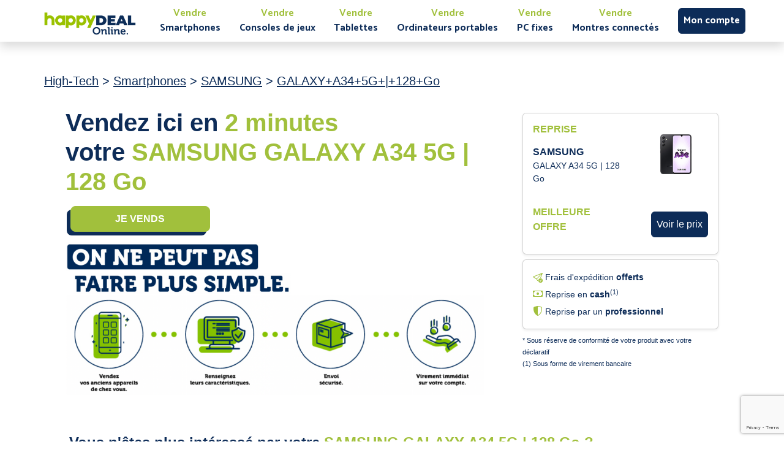

--- FILE ---
content_type: text/html;charset=utf-8
request_url: https://www.happydealonline.com/high-tech/Smartphones/SAMSUNG/GALAXY+A34+5G+%7C+128+Go
body_size: 4653
content:
<!DOCTYPE html>
<html >
<head><meta charset="utf-8">
<title>Vendez votre SAMSUNG GALAXY+A34+5G+|+128+Go - Happydeal Online</title>
<meta name="viewport" content="width=device-width, initial-scale=1">
<link rel="icon" type="image/png" href="/favicon.png">
<script src="https://www.google.com/recaptcha/api.js?render=6LfuVColAAAAAPljBvif0we8DCvwNbTf_YpNMLzM"></script>
<meta name="description" content="Profitez de nos offres pour la vente de votre SAMSUNG GALAXY+A34+5G+|+128+Go, et bénéficiez des meilleurs prix de reprise."><link rel="modulepreload" as="script" crossorigin href="/_nuxt/entry.a1c023f4.js"><link rel="preload" as="style" href="/_nuxt/entry.b24a885e.css"><link rel="modulepreload" as="script" crossorigin href="/_nuxt/index.d658f3ed.js"><link rel="modulepreload" as="script" crossorigin href="/_nuxt/etapes_3_4.d4bc6f71.js"><link rel="modulepreload" as="script" crossorigin href="/_nuxt/offerTemplate.ddb60e73.js"><link rel="modulepreload" as="script" crossorigin href="/_nuxt/BreadCrumbs.7cfb3ec9.js"><link rel="modulepreload" as="script" crossorigin href="/_nuxt/Home.579deff6.js"><link rel="preload" as="style" href="/_nuxt/Home.f305906d.css"><link rel="modulepreload" as="script" crossorigin href="/_nuxt/media.1f19352d.js"><link rel="prefetch" as="script" crossorigin href="/_nuxt/error-component.dff37835.js"><link rel="stylesheet" href="/_nuxt/entry.b24a885e.css"><link rel="stylesheet" href="/_nuxt/Home.f305906d.css"><style>*[data-v-0f83413e]{box-sizing:border-box;font-family:Roboto,sans-serif;margin:0;padding:0}.shadow-button[data-v-0f83413e]{border-radius:8px;box-shadow:-6px 6px 0 0 #0d2c58}.mosaic-button[data-v-0f83413e]:hover,.shadow-button[data-v-0f83413e]:hover{cursor:pointer;filter:brightness(.8);transition:.3s}</style><style>@import url("https://fonts.googleapis.com/css2?family=Catamaran:wght@100;200;300;400;500;600;700;800;900&display=swap");*[data-v-81463cb2]{box-sizing:border-box;font-family:Catamaran,sans-serif;list-style-type:none;margin:0;padding:0;text-decoration:none}#link[data-v-81463cb2]:hover{cursor:pointer}</style><style>.card[data-v-2df22bb6]{z-index:-1}</style><style>.home-bg-reinsurance{background-color:#f2f5fc;max-width:99vw}</style><style>*[data-v-488c41d4],.link[data-v-488c41d4]{color:#fff;list-style-type:none;text-decoration:none}</style></head>
<body ><div id="__nuxt"><!--[--><!--[--><!--[--><div data-v-0f83413e><div data-v-0f83413e><div style="top:0;z-index:2;" class="position-fixed d-flex justify-content-between flex-lg-row flex-row align-items-md-center align-items-center bg-white shadow px-lg-5 w-100" data-v-81463cb2><a class="col-sm-4 col-md-2 mb-0" href="/" data-v-81463cb2><img class="img-fluid" src="/img/happydeal/logo_happy_deal.png" data-v-81463cb2></a><div style="width:100%;" class="d-lg-flex flex-row align-items-center justify-content-around d-none" data-v-81463cb2><!--[--><a href="https://reprise.happydealonline.com/searchForm?cid=3" id="link" class="d-flex flex-column justify-content-center align-items-center" data-v-81463cb2><span class="mb-0 text-success fw-bold fs-ms d-md-block d-lg-none" data-v-81463cb2>Vendre</span><span class="mb-0 text-light fw-bold fs-ms d-md-block d-lg-none" data-v-81463cb2>Smartphones</span><span class="mb-0 text-success fw-bold fs-md d-lg-block d-md-none" data-v-81463cb2>Vendre</span><span class="mb-0 text-light fw-bold fs-md d-lg-block d-md-none" data-v-81463cb2>Smartphones</span></a><a href="https://reprise.happydealonline.com/searchForm?cid=7" id="link" class="d-flex flex-column justify-content-center align-items-center" data-v-81463cb2><span class="mb-0 text-success fw-bold fs-ms d-md-block d-lg-none" data-v-81463cb2>Vendre</span><span class="mb-0 text-light fw-bold fs-ms d-md-block d-lg-none" data-v-81463cb2>Consoles de jeux</span><span class="mb-0 text-success fw-bold fs-md d-lg-block d-md-none" data-v-81463cb2>Vendre</span><span class="mb-0 text-light fw-bold fs-md d-lg-block d-md-none" data-v-81463cb2>Consoles de jeux</span></a><a href="https://reprise.happydealonline.com/searchForm?cid=6" id="link" class="d-flex flex-column justify-content-center align-items-center" data-v-81463cb2><span class="mb-0 text-success fw-bold fs-ms d-md-block d-lg-none" data-v-81463cb2>Vendre</span><span class="mb-0 text-light fw-bold fs-ms d-md-block d-lg-none" data-v-81463cb2>Tablettes</span><span class="mb-0 text-success fw-bold fs-md d-lg-block d-md-none" data-v-81463cb2>Vendre</span><span class="mb-0 text-light fw-bold fs-md d-lg-block d-md-none" data-v-81463cb2>Tablettes</span></a><a href="https://reprise.happydealonline.com/searchForm?cid=2" id="link" class="d-flex flex-column justify-content-center align-items-center" data-v-81463cb2><span class="mb-0 text-success fw-bold fs-ms d-md-block d-lg-none" data-v-81463cb2>Vendre</span><span class="mb-0 text-light fw-bold fs-ms d-md-block d-lg-none" data-v-81463cb2>Ordinateurs portables</span><span class="mb-0 text-success fw-bold fs-md d-lg-block d-md-none" data-v-81463cb2>Vendre</span><span class="mb-0 text-light fw-bold fs-md d-lg-block d-md-none" data-v-81463cb2>Ordinateurs portables</span></a><a href="https://reprise.happydealonline.com/searchForm?cid=9" id="link" class="d-flex flex-column justify-content-center align-items-center" data-v-81463cb2><span class="mb-0 text-success fw-bold fs-ms d-md-block d-lg-none" data-v-81463cb2>Vendre</span><span class="mb-0 text-light fw-bold fs-ms d-md-block d-lg-none" data-v-81463cb2>PC fixes</span><span class="mb-0 text-success fw-bold fs-md d-lg-block d-md-none" data-v-81463cb2>Vendre</span><span class="mb-0 text-light fw-bold fs-md d-lg-block d-md-none" data-v-81463cb2>PC fixes</span></a><a href="https://reprise.happydealonline.com/searchForm?cid=14" id="link" class="d-flex flex-column justify-content-center align-items-center" data-v-81463cb2><span class="mb-0 text-success fw-bold fs-ms d-md-block d-lg-none" data-v-81463cb2>Vendre</span><span class="mb-0 text-light fw-bold fs-ms d-md-block d-lg-none" data-v-81463cb2>Montres connectés</span><span class="mb-0 text-success fw-bold fs-md d-lg-block d-md-none" data-v-81463cb2>Vendre</span><span class="mb-0 text-light fw-bold fs-md d-lg-block d-md-none" data-v-81463cb2>Montres connectés</span></a><!--]--><a href="https://reprise.happydealonline.com/dashboard/orders" class="btn btn-light p-2 account-button" data-v-81463cb2><span class="fw-bold text-white" data-v-81463cb2>Mon compte</span></a></div><div class="d-flex flex-column" data-v-81463cb2><div class="d-flex" data-v-81463cb2><button class="btn btn-success d-flex align-items-center justify-content-between d-lg-none border-none px-3 py-2 mx-3 shadow-sm text-white" data-v-81463cb2><span class="fw-bold fs-lg" data-v-81463cb2>Vendre</span></button><a href="https://reprise.happydealonline.com/dashboard/orders" class="btn btn-light p-2 account-button d-lg-none" data-v-81463cb2><span class="fw-bold fs-lg text-white" data-v-81463cb2>Mon compte</span></a></div><!----></div></div><div class="d-flex flex-column my-5"><!--[--><main class="d-flex flex-column h-100" data-v-0f83413e><div class="margin-under-navbar py-3 mt-5" data-v-0f83413e><div class="d-flex flex-column justify-content-center flex-md-row mx-4 mx-lg-5 mt-5 mt-sm-2"><div class="col-12"><h5 class="text-light mx-lg-3 mx-xl-4"><a class="text-light" href="/high-tech">High-Tech</a><span> &gt; </span><a class="text-light" href="/high-tech/Smartphones">Smartphones</a><span> &gt; </span><a class="text-light" href="/high-tech/Smartphones/SAMSUNG">SAMSUNG</a><span> &gt; </span><a class="text-light" href="/high-tech/Smartphones/SAMSUNG">GALAXY+A34+5G+|+128+Go</a><!----><!----><!----><!----></h5></div></div></div><div class="d-flex flex-column justify-content-center flex-md-row mt-3 mt-md-2" data-v-0f83413e><div class="d-flex flex-column justify-content-between pb-3 pb-md-0 col-md-7 col-lg-7 mt-lg-0" data-v-0f83413e><div class="row d-flex justify-content-center d-md-block" data-v-0f83413e><div class="d-flex flex-column align-items-center d-md-block col-11 text-center text-md-start" data-v-0f83413e><h1 class="text-light fw-bold" data-v-0f83413e>Vendez ici en <span class="text-success fw-bold" data-v-0f83413e>2 minutes <br class="d-none d-md-block" data-v-0f83413e></span>votre <span class="text-success fw-bold" data-v-0f83413e>SAMSUNG GALAXY A34 5G | 128 Go<br class="d-none d-md-block" data-v-0f83413e></span></h1><button class="btn btn-success shadow-button my-3 mx-2 me-0 me-md-5 py-2 col-4 col-lg-4" data-v-0f83413e><span class="fw-bold fs-lg text-white" data-v-0f83413e>JE VENDS</span></button></div></div><div class="row mb-3 my-3 my-md-0 mb-md-0 d-none d-md-block" data-v-0f83413e><img class="img col-md-6" src="/img/happydeal/on_ne_peut_pas_faire_plus_simple_aligne_gauche.png" alt="On ne peut pas faire plus simple" data-v-0f83413e><img class="img col-md-11" src="/img/happydeal/4_pictos_alignes.png" alt="Vendez vos anciens appareils chez nous, renseignez leurs caractéristiques, Envoi sécurisé, Virement immédiat sur votre compte" data-v-0f83413e></div><div class="row mb-3 my-3 my-md-0 mb-md-0 d-flex flex-column align-items-center d-md-none" data-v-0f83413e><img class="img col-10 col-md-10" src="/img/happydeal/on_ne_peut_pas_faire_plus_simple_centre.png" alt="On ne peut pas faire plus simple" data-v-0f83413e><div class="row d-flex justify-content-center" data-v-0f83413e><img class="col-11 col-sm-8" src="/img/happydeal/etapes_1_2.png" alt="Vendez vos anciens appareils chez nous, renseignez leurs caractéristiques" data-v-0f83413e><img class="col-11 col-sm-8" src="/img/happydeal/etapes_3_4.png" alt="Envoi sécurisé, Virement immédiat sur votre compte" data-v-0f83413e></div></div></div><div class="mx-5 mx-md-0 col-md-4 col-lg-3" data-v-0f83413e><div class="card shadow-sm mt-2 w-100" data-v-0f83413e><div class="card-body row no-gutters"><div class="col-9 col-md-7"><h6 class="text-success"><strong>REPRISE</strong></h6><div class="mt-3 text-light"><strong>SAMSUNG</strong><div class="small">GALAXY A34 5G | 128 Go</div><!----></div></div><div class="col-3 col-md-5 m-auto"><img class="img-fluid" src="https://assets.greendid.com/img/offer-template/offer-template-3369.png" alt="GALAXY A34 5G | 128 Go"></div></div><div class="m-3 d-flex justify-content-between align-items-center"><p class="text-success" style="width:150px;"><strong>MEILLEURE OFFRE </strong></p><div><button class="btn btn-light p-2"><span> Voir le prix </span><!----></button><!----></div><!----></div></div><div class="card shadow-sm mt-2 w-100" data-v-0f83413e data-v-2df22bb6><div class="card-body pe-3 text-light" data-v-2df22bb6><div class="row" data-v-2df22bb6><div class="col-6 col-md-12" data-v-2df22bb6><img src="/img/send-check.svg" data-v-2df22bb6><small data-v-2df22bb6> Frais d&#39;expédition <strong data-v-2df22bb6>offerts</strong></small></div><div class="col-6 col-md-12 mt-md-1" data-v-2df22bb6><i class="bi bi-cash text-success" data-v-2df22bb6></i><small data-v-2df22bb6> Reprise en <strong data-v-2df22bb6>cash</strong><sup data-v-2df22bb6>(1)</sup></small></div></div><div class="row mt-3 mt-md-1" data-v-2df22bb6><div class="col-6 col-md-12" data-v-2df22bb6><i class="bi bi-shield-shaded text-success" data-v-2df22bb6></i><small data-v-2df22bb6> Reprise par un <strong data-v-2df22bb6>professionnel</strong></small></div></div></div></div><div class="mt-2 text-light d-flex flex-column" data-v-0f83413e><p style="font-size:small;"><small>* Sous réserve de conformité de votre produit avec votre déclaratif</small> <br><small>(1) Sous forme de virement bancaire</small></p></div></div></div><div class="row mt-2 mb-3 mt-md-5 d-flex flex-column align-items-center px-2" data-v-0f83413e><div class="col-sm-11 col-md-10" data-v-0f83413e><h4 class="my-3 text-light" data-v-0f83413e><strong data-v-0f83413e>Vous n&#39;êtes plus intéressé par votre <span class="text-success" data-v-0f83413e>SAMSUNG GALAXY A34 5G | 128 Go ?</span> <br data-v-0f83413e>Nous reprenons votre produit !</strong></h4><p style="text-align:justify;" class="text-light" data-v-0f83413e>Chez Happy Deal Online, plus besoin de se déplacer en magasin ou d&#39;organiser des rendez-vous sur les sites de petites annonces. Nous reprenons vos produits d&#39;occasion high-tech en ligne grâce à notre <strong data-v-0f83413e>plateforme sécurisée</strong> et nous vous payons immédiatement par virement bancaire. Que votre produit électronique soit récent ou d&#39;occasion, nous nous engageons à le reprendre au <strong data-v-0f83413e>prix de reprise le plus juste</strong>. Vendez en toute confiance vos <strong data-v-0f83413e>téléphones portables</strong>, vos <strong data-v-0f83413e>tablettes</strong> ou bien même vos <strong data-v-0f83413e>consoles de jeux vidéo</strong> avec notre processus de reprise <strong data-v-0f83413e>facile, rapide et sécurisant</strong>.</p></div></div><!----></main><!--]--></div><div class="row mt-3 mt-md-3 text-success text-md-start text-center home-bg-reinsurance"><div class="offset-md-0 col-md-12 mt-md-4 mb-md-2"><div class="row d-flex"><div class="mt-4 mt-md-0 col-6 col-md-3 d-md-flex justify-content-center px-0"><img class="mb-2 me-md-2" style="width:50px;height:50px;" src="/img/happydeal/icons8-fantaisie-100-hc.png"><p class="small mt-md-0 text-light"><strong>Revente en 2 minutes</strong><span class="mt-1 text-muted"><br>Pas d&#39;annonce à créer<br>ni de prix à négocier</span></p></div><div class="mt-4 mt-md-0 col-6 col-md-3 d-md-flex justify-content-center px-0"><img class="mb-2 me-md-2" style="width:50px;height:50px;" src="/img/happydeal/icons8-sac-argent-euro-100-hc.png"><p class="small mt-md-0 text-light"><strong>Reprise en cash</strong><span class="mt-1 text-muted"><br>Sous forme<br>de virement bancaire</span></p></div><div class="mt-2 mt-md-0 col-6 col-md-3 d-md-flex justify-content-center px-0"><img class="mb-2 me-md-2" style="width:50px;height:50px;" src="/img/happydeal/icons8-avion-en-papier-100-hc.png"><p class="small mt-md-0 text-light"><strong>Frais d&#39;expéditions offerts</strong><span class="mt-1 text-muted"><br>Etiquette pour l’expédition<br>de votre produit fournie</span></p></div><div class="mt-2 mt-md-0 col-6 col-md-3 d-md-flex justify-content-center px-0"><img class="mb-2 mt-md-0 mb-md-0 me-md-2" style="width:50px;height:50px;" src="/img/happydeal/icons8-gourou-100-hc.png"><p class="small mt-2 mt-md-0 text-light"><strong>Sérénité garantie</strong><span class="mt-1 text-muted"><br>Accompagnement du début<br>à la fin de la revente</span></p></div></div></div></div><footer class="mt-2 mt-md-0 bg-light" data-v-488c41d4><div class="container" data-v-488c41d4><div class="row d-flex justify-content-center pb-2" data-v-488c41d4><div class="col-md-3 d-flex justify-content-start ps-5 mt-4 mb-2" data-v-488c41d4><div class="widget widget-links widget-dark" data-v-488c41d4><ul class="widget-list" data-v-488c41d4><li class="mb-2 text-white" data-v-488c41d4><strong data-v-488c41d4>REPRENDRE PAR CATEGORIES</strong></li><li class="widget-list-item" data-v-488c41d4><a class="link" href="/high-tech/Smartphones" data-v-488c41d4>Reprendre Smartphones</a></li><li class="widget-list-item" data-v-488c41d4><a class="link" href="/high-tech/Consoles de jeux" data-v-488c41d4>Reprendre Console de jeux</a></li><li class="widget-list-item" data-v-488c41d4><a class="link" href="/high-tech/Tablettes" data-v-488c41d4>Reprendre Tablettes</a></li><li class="widget-list-item" data-v-488c41d4><a class="link" href="/high-tech/Ordinateurs portables" data-v-488c41d4>Reprendre Ordinateurs portables</a></li><li class="widget-list-item" data-v-488c41d4><a class="link" href="/high-tech/Ordinateurs fixes" data-v-488c41d4>Reprendre PC fixes</a></li><li class="widget-list-item" data-v-488c41d4><a class="link" href="/high-tech/Montres connectées" data-v-488c41d4>Reprendre Montres connectés</a></li></ul></div></div><div class="col-md-3 d-flex justify-content-start ps-5 mt-4 mb-2" data-v-488c41d4><div class="widget widget-links widget-dark" data-v-488c41d4><ul class="widget-list" data-v-488c41d4><li class="mb-2 text-white" data-v-488c41d4><strong data-v-488c41d4>INFORMATIONS LEGALES</strong></li><li class="widget-list-item" data-v-488c41d4><a class="widget-list-link text-white" target="_blank" href="/docs/mentions_legales_happydealonline_com.pdf" data-v-488c41d4>Mentions légales</a></li><li class="widget-list-item" data-v-488c41d4><a class="widget-list-link text-white" target="_blank" href="/docs/politique_de_confidentialite_happydealonline.pdf" data-v-488c41d4>Politique de confidentialité</a></li><li class="widget-list-item" data-v-488c41d4><a class="widget-list-link text-white" href="javascript:openAxeptioCookies()" data-v-488c41d4>Modifier vos préférences en matière de cookie</a></li></ul></div></div><div class="col-md-3 d-flex justify-content-start ps-5 mt-4 mb-2" data-v-488c41d4><div class="widget widget-links widget-dark" data-v-488c41d4><ul class="widget-list" data-v-488c41d4><li class="mb-2 text-white" data-v-488c41d4><strong data-v-488c41d4>SERVICE DE REVENTE</strong></li><li class="widget-list-item" data-v-488c41d4><a class="widget-list-link text-white" target="_blank" href="/docs/happydealonline_cgu.pdf" data-v-488c41d4>Conditions Générales d&#39;Utilisation</a></li><li class="widget-list-item" data-v-488c41d4><a class="widget-list-link text-white" target="_blank" href="https://happydealonline.crisp.help/fr/" data-v-488c41d4>Foires Aux Questions</a></li><li class="widget-list-item" data-v-488c41d4><a class="widget-list-link text-white" target="_blank" href="https://happydealonline.crisp.help/fr/article/comment-puis-je-vous-contacter-si-jai-une-question-icwl53/" data-v-488c41d4>Contact</a></li></ul></div></div><div class="col-md-3 d-flex justify-content-start ps-5 mt-4 mb-2" data-v-488c41d4><div class="widget widget-links widget-dark" data-v-488c41d4><ul class="widget-list" data-v-488c41d4><li class="mb-2 text-white" data-v-488c41d4><strong data-v-488c41d4>LISTE MAGASINS</strong></li><li class="widget-list-item" data-v-488c41d4><a class="widget-list-link text-white" href="/shops" data-v-488c41d4>Afficher la liste des magasins</a></li></ul></div></div></div></div></footer></div></div><!--]--><!--]--><!--]--></div><script>window.__NUXT__=(function(a){return {data:{QPXVm1YN99:{id:3369,displayed_brand:"SAMSUNG",label:"GALAXY A34 5G | 128 Go",label_text:a,img_name:"offer-template-3369.png",attachedProducts:{id:70128,name:"Galaxy A34 128Go Noir 5G"},category_id:3}},state:{},_errors:{},serverRendered:true,config:{public:{apiUrl:"https:\u002F\u002Fcore.happydealonline.com\u002F",assetsUrl:"https:\u002F\u002Ftag.greendid.com\u002Fassets\u002F",s3AssetsUrl:"https:\u002F\u002Fassets.greendid.com",resaleDomain:"https:\u002F\u002Freprise.happydealonline.com",recaptchaSiteKey:"6LfuVColAAAAAPljBvif0we8DCvwNbTf_YpNMLzM",amplitudeKey:"492e270bff313899495741a04e996c22",axeptioClientId:"637cd58806f594daba946db3",gaId:"G-TE0MG5JDRD",googlePlacesKey:"AIzaSyBUGY8upRgWV4d6R-Nj8vSqa6xK1SiL9dg"},app:{baseURL:"\u002F",buildAssetsDir:"\u002F_nuxt\u002F",cdnURL:a}}}}(""))</script><script type="module" src="/_nuxt/entry.a1c023f4.js" crossorigin></script><script type="module" src="/_nuxt/index.d658f3ed.js" crossorigin></script><script type="module" src="/_nuxt/Home.579deff6.js" crossorigin></script></body>
</html>

--- FILE ---
content_type: text/html; charset=utf-8
request_url: https://www.google.com/recaptcha/api2/anchor?ar=1&k=6LfuVColAAAAAPljBvif0we8DCvwNbTf_YpNMLzM&co=aHR0cHM6Ly93d3cuaGFwcHlkZWFsb25saW5lLmNvbTo0NDM.&hl=en&v=PoyoqOPhxBO7pBk68S4YbpHZ&size=invisible&anchor-ms=20000&execute-ms=30000&cb=4awogufib1e9
body_size: 48937
content:
<!DOCTYPE HTML><html dir="ltr" lang="en"><head><meta http-equiv="Content-Type" content="text/html; charset=UTF-8">
<meta http-equiv="X-UA-Compatible" content="IE=edge">
<title>reCAPTCHA</title>
<style type="text/css">
/* cyrillic-ext */
@font-face {
  font-family: 'Roboto';
  font-style: normal;
  font-weight: 400;
  font-stretch: 100%;
  src: url(//fonts.gstatic.com/s/roboto/v48/KFO7CnqEu92Fr1ME7kSn66aGLdTylUAMa3GUBHMdazTgWw.woff2) format('woff2');
  unicode-range: U+0460-052F, U+1C80-1C8A, U+20B4, U+2DE0-2DFF, U+A640-A69F, U+FE2E-FE2F;
}
/* cyrillic */
@font-face {
  font-family: 'Roboto';
  font-style: normal;
  font-weight: 400;
  font-stretch: 100%;
  src: url(//fonts.gstatic.com/s/roboto/v48/KFO7CnqEu92Fr1ME7kSn66aGLdTylUAMa3iUBHMdazTgWw.woff2) format('woff2');
  unicode-range: U+0301, U+0400-045F, U+0490-0491, U+04B0-04B1, U+2116;
}
/* greek-ext */
@font-face {
  font-family: 'Roboto';
  font-style: normal;
  font-weight: 400;
  font-stretch: 100%;
  src: url(//fonts.gstatic.com/s/roboto/v48/KFO7CnqEu92Fr1ME7kSn66aGLdTylUAMa3CUBHMdazTgWw.woff2) format('woff2');
  unicode-range: U+1F00-1FFF;
}
/* greek */
@font-face {
  font-family: 'Roboto';
  font-style: normal;
  font-weight: 400;
  font-stretch: 100%;
  src: url(//fonts.gstatic.com/s/roboto/v48/KFO7CnqEu92Fr1ME7kSn66aGLdTylUAMa3-UBHMdazTgWw.woff2) format('woff2');
  unicode-range: U+0370-0377, U+037A-037F, U+0384-038A, U+038C, U+038E-03A1, U+03A3-03FF;
}
/* math */
@font-face {
  font-family: 'Roboto';
  font-style: normal;
  font-weight: 400;
  font-stretch: 100%;
  src: url(//fonts.gstatic.com/s/roboto/v48/KFO7CnqEu92Fr1ME7kSn66aGLdTylUAMawCUBHMdazTgWw.woff2) format('woff2');
  unicode-range: U+0302-0303, U+0305, U+0307-0308, U+0310, U+0312, U+0315, U+031A, U+0326-0327, U+032C, U+032F-0330, U+0332-0333, U+0338, U+033A, U+0346, U+034D, U+0391-03A1, U+03A3-03A9, U+03B1-03C9, U+03D1, U+03D5-03D6, U+03F0-03F1, U+03F4-03F5, U+2016-2017, U+2034-2038, U+203C, U+2040, U+2043, U+2047, U+2050, U+2057, U+205F, U+2070-2071, U+2074-208E, U+2090-209C, U+20D0-20DC, U+20E1, U+20E5-20EF, U+2100-2112, U+2114-2115, U+2117-2121, U+2123-214F, U+2190, U+2192, U+2194-21AE, U+21B0-21E5, U+21F1-21F2, U+21F4-2211, U+2213-2214, U+2216-22FF, U+2308-230B, U+2310, U+2319, U+231C-2321, U+2336-237A, U+237C, U+2395, U+239B-23B7, U+23D0, U+23DC-23E1, U+2474-2475, U+25AF, U+25B3, U+25B7, U+25BD, U+25C1, U+25CA, U+25CC, U+25FB, U+266D-266F, U+27C0-27FF, U+2900-2AFF, U+2B0E-2B11, U+2B30-2B4C, U+2BFE, U+3030, U+FF5B, U+FF5D, U+1D400-1D7FF, U+1EE00-1EEFF;
}
/* symbols */
@font-face {
  font-family: 'Roboto';
  font-style: normal;
  font-weight: 400;
  font-stretch: 100%;
  src: url(//fonts.gstatic.com/s/roboto/v48/KFO7CnqEu92Fr1ME7kSn66aGLdTylUAMaxKUBHMdazTgWw.woff2) format('woff2');
  unicode-range: U+0001-000C, U+000E-001F, U+007F-009F, U+20DD-20E0, U+20E2-20E4, U+2150-218F, U+2190, U+2192, U+2194-2199, U+21AF, U+21E6-21F0, U+21F3, U+2218-2219, U+2299, U+22C4-22C6, U+2300-243F, U+2440-244A, U+2460-24FF, U+25A0-27BF, U+2800-28FF, U+2921-2922, U+2981, U+29BF, U+29EB, U+2B00-2BFF, U+4DC0-4DFF, U+FFF9-FFFB, U+10140-1018E, U+10190-1019C, U+101A0, U+101D0-101FD, U+102E0-102FB, U+10E60-10E7E, U+1D2C0-1D2D3, U+1D2E0-1D37F, U+1F000-1F0FF, U+1F100-1F1AD, U+1F1E6-1F1FF, U+1F30D-1F30F, U+1F315, U+1F31C, U+1F31E, U+1F320-1F32C, U+1F336, U+1F378, U+1F37D, U+1F382, U+1F393-1F39F, U+1F3A7-1F3A8, U+1F3AC-1F3AF, U+1F3C2, U+1F3C4-1F3C6, U+1F3CA-1F3CE, U+1F3D4-1F3E0, U+1F3ED, U+1F3F1-1F3F3, U+1F3F5-1F3F7, U+1F408, U+1F415, U+1F41F, U+1F426, U+1F43F, U+1F441-1F442, U+1F444, U+1F446-1F449, U+1F44C-1F44E, U+1F453, U+1F46A, U+1F47D, U+1F4A3, U+1F4B0, U+1F4B3, U+1F4B9, U+1F4BB, U+1F4BF, U+1F4C8-1F4CB, U+1F4D6, U+1F4DA, U+1F4DF, U+1F4E3-1F4E6, U+1F4EA-1F4ED, U+1F4F7, U+1F4F9-1F4FB, U+1F4FD-1F4FE, U+1F503, U+1F507-1F50B, U+1F50D, U+1F512-1F513, U+1F53E-1F54A, U+1F54F-1F5FA, U+1F610, U+1F650-1F67F, U+1F687, U+1F68D, U+1F691, U+1F694, U+1F698, U+1F6AD, U+1F6B2, U+1F6B9-1F6BA, U+1F6BC, U+1F6C6-1F6CF, U+1F6D3-1F6D7, U+1F6E0-1F6EA, U+1F6F0-1F6F3, U+1F6F7-1F6FC, U+1F700-1F7FF, U+1F800-1F80B, U+1F810-1F847, U+1F850-1F859, U+1F860-1F887, U+1F890-1F8AD, U+1F8B0-1F8BB, U+1F8C0-1F8C1, U+1F900-1F90B, U+1F93B, U+1F946, U+1F984, U+1F996, U+1F9E9, U+1FA00-1FA6F, U+1FA70-1FA7C, U+1FA80-1FA89, U+1FA8F-1FAC6, U+1FACE-1FADC, U+1FADF-1FAE9, U+1FAF0-1FAF8, U+1FB00-1FBFF;
}
/* vietnamese */
@font-face {
  font-family: 'Roboto';
  font-style: normal;
  font-weight: 400;
  font-stretch: 100%;
  src: url(//fonts.gstatic.com/s/roboto/v48/KFO7CnqEu92Fr1ME7kSn66aGLdTylUAMa3OUBHMdazTgWw.woff2) format('woff2');
  unicode-range: U+0102-0103, U+0110-0111, U+0128-0129, U+0168-0169, U+01A0-01A1, U+01AF-01B0, U+0300-0301, U+0303-0304, U+0308-0309, U+0323, U+0329, U+1EA0-1EF9, U+20AB;
}
/* latin-ext */
@font-face {
  font-family: 'Roboto';
  font-style: normal;
  font-weight: 400;
  font-stretch: 100%;
  src: url(//fonts.gstatic.com/s/roboto/v48/KFO7CnqEu92Fr1ME7kSn66aGLdTylUAMa3KUBHMdazTgWw.woff2) format('woff2');
  unicode-range: U+0100-02BA, U+02BD-02C5, U+02C7-02CC, U+02CE-02D7, U+02DD-02FF, U+0304, U+0308, U+0329, U+1D00-1DBF, U+1E00-1E9F, U+1EF2-1EFF, U+2020, U+20A0-20AB, U+20AD-20C0, U+2113, U+2C60-2C7F, U+A720-A7FF;
}
/* latin */
@font-face {
  font-family: 'Roboto';
  font-style: normal;
  font-weight: 400;
  font-stretch: 100%;
  src: url(//fonts.gstatic.com/s/roboto/v48/KFO7CnqEu92Fr1ME7kSn66aGLdTylUAMa3yUBHMdazQ.woff2) format('woff2');
  unicode-range: U+0000-00FF, U+0131, U+0152-0153, U+02BB-02BC, U+02C6, U+02DA, U+02DC, U+0304, U+0308, U+0329, U+2000-206F, U+20AC, U+2122, U+2191, U+2193, U+2212, U+2215, U+FEFF, U+FFFD;
}
/* cyrillic-ext */
@font-face {
  font-family: 'Roboto';
  font-style: normal;
  font-weight: 500;
  font-stretch: 100%;
  src: url(//fonts.gstatic.com/s/roboto/v48/KFO7CnqEu92Fr1ME7kSn66aGLdTylUAMa3GUBHMdazTgWw.woff2) format('woff2');
  unicode-range: U+0460-052F, U+1C80-1C8A, U+20B4, U+2DE0-2DFF, U+A640-A69F, U+FE2E-FE2F;
}
/* cyrillic */
@font-face {
  font-family: 'Roboto';
  font-style: normal;
  font-weight: 500;
  font-stretch: 100%;
  src: url(//fonts.gstatic.com/s/roboto/v48/KFO7CnqEu92Fr1ME7kSn66aGLdTylUAMa3iUBHMdazTgWw.woff2) format('woff2');
  unicode-range: U+0301, U+0400-045F, U+0490-0491, U+04B0-04B1, U+2116;
}
/* greek-ext */
@font-face {
  font-family: 'Roboto';
  font-style: normal;
  font-weight: 500;
  font-stretch: 100%;
  src: url(//fonts.gstatic.com/s/roboto/v48/KFO7CnqEu92Fr1ME7kSn66aGLdTylUAMa3CUBHMdazTgWw.woff2) format('woff2');
  unicode-range: U+1F00-1FFF;
}
/* greek */
@font-face {
  font-family: 'Roboto';
  font-style: normal;
  font-weight: 500;
  font-stretch: 100%;
  src: url(//fonts.gstatic.com/s/roboto/v48/KFO7CnqEu92Fr1ME7kSn66aGLdTylUAMa3-UBHMdazTgWw.woff2) format('woff2');
  unicode-range: U+0370-0377, U+037A-037F, U+0384-038A, U+038C, U+038E-03A1, U+03A3-03FF;
}
/* math */
@font-face {
  font-family: 'Roboto';
  font-style: normal;
  font-weight: 500;
  font-stretch: 100%;
  src: url(//fonts.gstatic.com/s/roboto/v48/KFO7CnqEu92Fr1ME7kSn66aGLdTylUAMawCUBHMdazTgWw.woff2) format('woff2');
  unicode-range: U+0302-0303, U+0305, U+0307-0308, U+0310, U+0312, U+0315, U+031A, U+0326-0327, U+032C, U+032F-0330, U+0332-0333, U+0338, U+033A, U+0346, U+034D, U+0391-03A1, U+03A3-03A9, U+03B1-03C9, U+03D1, U+03D5-03D6, U+03F0-03F1, U+03F4-03F5, U+2016-2017, U+2034-2038, U+203C, U+2040, U+2043, U+2047, U+2050, U+2057, U+205F, U+2070-2071, U+2074-208E, U+2090-209C, U+20D0-20DC, U+20E1, U+20E5-20EF, U+2100-2112, U+2114-2115, U+2117-2121, U+2123-214F, U+2190, U+2192, U+2194-21AE, U+21B0-21E5, U+21F1-21F2, U+21F4-2211, U+2213-2214, U+2216-22FF, U+2308-230B, U+2310, U+2319, U+231C-2321, U+2336-237A, U+237C, U+2395, U+239B-23B7, U+23D0, U+23DC-23E1, U+2474-2475, U+25AF, U+25B3, U+25B7, U+25BD, U+25C1, U+25CA, U+25CC, U+25FB, U+266D-266F, U+27C0-27FF, U+2900-2AFF, U+2B0E-2B11, U+2B30-2B4C, U+2BFE, U+3030, U+FF5B, U+FF5D, U+1D400-1D7FF, U+1EE00-1EEFF;
}
/* symbols */
@font-face {
  font-family: 'Roboto';
  font-style: normal;
  font-weight: 500;
  font-stretch: 100%;
  src: url(//fonts.gstatic.com/s/roboto/v48/KFO7CnqEu92Fr1ME7kSn66aGLdTylUAMaxKUBHMdazTgWw.woff2) format('woff2');
  unicode-range: U+0001-000C, U+000E-001F, U+007F-009F, U+20DD-20E0, U+20E2-20E4, U+2150-218F, U+2190, U+2192, U+2194-2199, U+21AF, U+21E6-21F0, U+21F3, U+2218-2219, U+2299, U+22C4-22C6, U+2300-243F, U+2440-244A, U+2460-24FF, U+25A0-27BF, U+2800-28FF, U+2921-2922, U+2981, U+29BF, U+29EB, U+2B00-2BFF, U+4DC0-4DFF, U+FFF9-FFFB, U+10140-1018E, U+10190-1019C, U+101A0, U+101D0-101FD, U+102E0-102FB, U+10E60-10E7E, U+1D2C0-1D2D3, U+1D2E0-1D37F, U+1F000-1F0FF, U+1F100-1F1AD, U+1F1E6-1F1FF, U+1F30D-1F30F, U+1F315, U+1F31C, U+1F31E, U+1F320-1F32C, U+1F336, U+1F378, U+1F37D, U+1F382, U+1F393-1F39F, U+1F3A7-1F3A8, U+1F3AC-1F3AF, U+1F3C2, U+1F3C4-1F3C6, U+1F3CA-1F3CE, U+1F3D4-1F3E0, U+1F3ED, U+1F3F1-1F3F3, U+1F3F5-1F3F7, U+1F408, U+1F415, U+1F41F, U+1F426, U+1F43F, U+1F441-1F442, U+1F444, U+1F446-1F449, U+1F44C-1F44E, U+1F453, U+1F46A, U+1F47D, U+1F4A3, U+1F4B0, U+1F4B3, U+1F4B9, U+1F4BB, U+1F4BF, U+1F4C8-1F4CB, U+1F4D6, U+1F4DA, U+1F4DF, U+1F4E3-1F4E6, U+1F4EA-1F4ED, U+1F4F7, U+1F4F9-1F4FB, U+1F4FD-1F4FE, U+1F503, U+1F507-1F50B, U+1F50D, U+1F512-1F513, U+1F53E-1F54A, U+1F54F-1F5FA, U+1F610, U+1F650-1F67F, U+1F687, U+1F68D, U+1F691, U+1F694, U+1F698, U+1F6AD, U+1F6B2, U+1F6B9-1F6BA, U+1F6BC, U+1F6C6-1F6CF, U+1F6D3-1F6D7, U+1F6E0-1F6EA, U+1F6F0-1F6F3, U+1F6F7-1F6FC, U+1F700-1F7FF, U+1F800-1F80B, U+1F810-1F847, U+1F850-1F859, U+1F860-1F887, U+1F890-1F8AD, U+1F8B0-1F8BB, U+1F8C0-1F8C1, U+1F900-1F90B, U+1F93B, U+1F946, U+1F984, U+1F996, U+1F9E9, U+1FA00-1FA6F, U+1FA70-1FA7C, U+1FA80-1FA89, U+1FA8F-1FAC6, U+1FACE-1FADC, U+1FADF-1FAE9, U+1FAF0-1FAF8, U+1FB00-1FBFF;
}
/* vietnamese */
@font-face {
  font-family: 'Roboto';
  font-style: normal;
  font-weight: 500;
  font-stretch: 100%;
  src: url(//fonts.gstatic.com/s/roboto/v48/KFO7CnqEu92Fr1ME7kSn66aGLdTylUAMa3OUBHMdazTgWw.woff2) format('woff2');
  unicode-range: U+0102-0103, U+0110-0111, U+0128-0129, U+0168-0169, U+01A0-01A1, U+01AF-01B0, U+0300-0301, U+0303-0304, U+0308-0309, U+0323, U+0329, U+1EA0-1EF9, U+20AB;
}
/* latin-ext */
@font-face {
  font-family: 'Roboto';
  font-style: normal;
  font-weight: 500;
  font-stretch: 100%;
  src: url(//fonts.gstatic.com/s/roboto/v48/KFO7CnqEu92Fr1ME7kSn66aGLdTylUAMa3KUBHMdazTgWw.woff2) format('woff2');
  unicode-range: U+0100-02BA, U+02BD-02C5, U+02C7-02CC, U+02CE-02D7, U+02DD-02FF, U+0304, U+0308, U+0329, U+1D00-1DBF, U+1E00-1E9F, U+1EF2-1EFF, U+2020, U+20A0-20AB, U+20AD-20C0, U+2113, U+2C60-2C7F, U+A720-A7FF;
}
/* latin */
@font-face {
  font-family: 'Roboto';
  font-style: normal;
  font-weight: 500;
  font-stretch: 100%;
  src: url(//fonts.gstatic.com/s/roboto/v48/KFO7CnqEu92Fr1ME7kSn66aGLdTylUAMa3yUBHMdazQ.woff2) format('woff2');
  unicode-range: U+0000-00FF, U+0131, U+0152-0153, U+02BB-02BC, U+02C6, U+02DA, U+02DC, U+0304, U+0308, U+0329, U+2000-206F, U+20AC, U+2122, U+2191, U+2193, U+2212, U+2215, U+FEFF, U+FFFD;
}
/* cyrillic-ext */
@font-face {
  font-family: 'Roboto';
  font-style: normal;
  font-weight: 900;
  font-stretch: 100%;
  src: url(//fonts.gstatic.com/s/roboto/v48/KFO7CnqEu92Fr1ME7kSn66aGLdTylUAMa3GUBHMdazTgWw.woff2) format('woff2');
  unicode-range: U+0460-052F, U+1C80-1C8A, U+20B4, U+2DE0-2DFF, U+A640-A69F, U+FE2E-FE2F;
}
/* cyrillic */
@font-face {
  font-family: 'Roboto';
  font-style: normal;
  font-weight: 900;
  font-stretch: 100%;
  src: url(//fonts.gstatic.com/s/roboto/v48/KFO7CnqEu92Fr1ME7kSn66aGLdTylUAMa3iUBHMdazTgWw.woff2) format('woff2');
  unicode-range: U+0301, U+0400-045F, U+0490-0491, U+04B0-04B1, U+2116;
}
/* greek-ext */
@font-face {
  font-family: 'Roboto';
  font-style: normal;
  font-weight: 900;
  font-stretch: 100%;
  src: url(//fonts.gstatic.com/s/roboto/v48/KFO7CnqEu92Fr1ME7kSn66aGLdTylUAMa3CUBHMdazTgWw.woff2) format('woff2');
  unicode-range: U+1F00-1FFF;
}
/* greek */
@font-face {
  font-family: 'Roboto';
  font-style: normal;
  font-weight: 900;
  font-stretch: 100%;
  src: url(//fonts.gstatic.com/s/roboto/v48/KFO7CnqEu92Fr1ME7kSn66aGLdTylUAMa3-UBHMdazTgWw.woff2) format('woff2');
  unicode-range: U+0370-0377, U+037A-037F, U+0384-038A, U+038C, U+038E-03A1, U+03A3-03FF;
}
/* math */
@font-face {
  font-family: 'Roboto';
  font-style: normal;
  font-weight: 900;
  font-stretch: 100%;
  src: url(//fonts.gstatic.com/s/roboto/v48/KFO7CnqEu92Fr1ME7kSn66aGLdTylUAMawCUBHMdazTgWw.woff2) format('woff2');
  unicode-range: U+0302-0303, U+0305, U+0307-0308, U+0310, U+0312, U+0315, U+031A, U+0326-0327, U+032C, U+032F-0330, U+0332-0333, U+0338, U+033A, U+0346, U+034D, U+0391-03A1, U+03A3-03A9, U+03B1-03C9, U+03D1, U+03D5-03D6, U+03F0-03F1, U+03F4-03F5, U+2016-2017, U+2034-2038, U+203C, U+2040, U+2043, U+2047, U+2050, U+2057, U+205F, U+2070-2071, U+2074-208E, U+2090-209C, U+20D0-20DC, U+20E1, U+20E5-20EF, U+2100-2112, U+2114-2115, U+2117-2121, U+2123-214F, U+2190, U+2192, U+2194-21AE, U+21B0-21E5, U+21F1-21F2, U+21F4-2211, U+2213-2214, U+2216-22FF, U+2308-230B, U+2310, U+2319, U+231C-2321, U+2336-237A, U+237C, U+2395, U+239B-23B7, U+23D0, U+23DC-23E1, U+2474-2475, U+25AF, U+25B3, U+25B7, U+25BD, U+25C1, U+25CA, U+25CC, U+25FB, U+266D-266F, U+27C0-27FF, U+2900-2AFF, U+2B0E-2B11, U+2B30-2B4C, U+2BFE, U+3030, U+FF5B, U+FF5D, U+1D400-1D7FF, U+1EE00-1EEFF;
}
/* symbols */
@font-face {
  font-family: 'Roboto';
  font-style: normal;
  font-weight: 900;
  font-stretch: 100%;
  src: url(//fonts.gstatic.com/s/roboto/v48/KFO7CnqEu92Fr1ME7kSn66aGLdTylUAMaxKUBHMdazTgWw.woff2) format('woff2');
  unicode-range: U+0001-000C, U+000E-001F, U+007F-009F, U+20DD-20E0, U+20E2-20E4, U+2150-218F, U+2190, U+2192, U+2194-2199, U+21AF, U+21E6-21F0, U+21F3, U+2218-2219, U+2299, U+22C4-22C6, U+2300-243F, U+2440-244A, U+2460-24FF, U+25A0-27BF, U+2800-28FF, U+2921-2922, U+2981, U+29BF, U+29EB, U+2B00-2BFF, U+4DC0-4DFF, U+FFF9-FFFB, U+10140-1018E, U+10190-1019C, U+101A0, U+101D0-101FD, U+102E0-102FB, U+10E60-10E7E, U+1D2C0-1D2D3, U+1D2E0-1D37F, U+1F000-1F0FF, U+1F100-1F1AD, U+1F1E6-1F1FF, U+1F30D-1F30F, U+1F315, U+1F31C, U+1F31E, U+1F320-1F32C, U+1F336, U+1F378, U+1F37D, U+1F382, U+1F393-1F39F, U+1F3A7-1F3A8, U+1F3AC-1F3AF, U+1F3C2, U+1F3C4-1F3C6, U+1F3CA-1F3CE, U+1F3D4-1F3E0, U+1F3ED, U+1F3F1-1F3F3, U+1F3F5-1F3F7, U+1F408, U+1F415, U+1F41F, U+1F426, U+1F43F, U+1F441-1F442, U+1F444, U+1F446-1F449, U+1F44C-1F44E, U+1F453, U+1F46A, U+1F47D, U+1F4A3, U+1F4B0, U+1F4B3, U+1F4B9, U+1F4BB, U+1F4BF, U+1F4C8-1F4CB, U+1F4D6, U+1F4DA, U+1F4DF, U+1F4E3-1F4E6, U+1F4EA-1F4ED, U+1F4F7, U+1F4F9-1F4FB, U+1F4FD-1F4FE, U+1F503, U+1F507-1F50B, U+1F50D, U+1F512-1F513, U+1F53E-1F54A, U+1F54F-1F5FA, U+1F610, U+1F650-1F67F, U+1F687, U+1F68D, U+1F691, U+1F694, U+1F698, U+1F6AD, U+1F6B2, U+1F6B9-1F6BA, U+1F6BC, U+1F6C6-1F6CF, U+1F6D3-1F6D7, U+1F6E0-1F6EA, U+1F6F0-1F6F3, U+1F6F7-1F6FC, U+1F700-1F7FF, U+1F800-1F80B, U+1F810-1F847, U+1F850-1F859, U+1F860-1F887, U+1F890-1F8AD, U+1F8B0-1F8BB, U+1F8C0-1F8C1, U+1F900-1F90B, U+1F93B, U+1F946, U+1F984, U+1F996, U+1F9E9, U+1FA00-1FA6F, U+1FA70-1FA7C, U+1FA80-1FA89, U+1FA8F-1FAC6, U+1FACE-1FADC, U+1FADF-1FAE9, U+1FAF0-1FAF8, U+1FB00-1FBFF;
}
/* vietnamese */
@font-face {
  font-family: 'Roboto';
  font-style: normal;
  font-weight: 900;
  font-stretch: 100%;
  src: url(//fonts.gstatic.com/s/roboto/v48/KFO7CnqEu92Fr1ME7kSn66aGLdTylUAMa3OUBHMdazTgWw.woff2) format('woff2');
  unicode-range: U+0102-0103, U+0110-0111, U+0128-0129, U+0168-0169, U+01A0-01A1, U+01AF-01B0, U+0300-0301, U+0303-0304, U+0308-0309, U+0323, U+0329, U+1EA0-1EF9, U+20AB;
}
/* latin-ext */
@font-face {
  font-family: 'Roboto';
  font-style: normal;
  font-weight: 900;
  font-stretch: 100%;
  src: url(//fonts.gstatic.com/s/roboto/v48/KFO7CnqEu92Fr1ME7kSn66aGLdTylUAMa3KUBHMdazTgWw.woff2) format('woff2');
  unicode-range: U+0100-02BA, U+02BD-02C5, U+02C7-02CC, U+02CE-02D7, U+02DD-02FF, U+0304, U+0308, U+0329, U+1D00-1DBF, U+1E00-1E9F, U+1EF2-1EFF, U+2020, U+20A0-20AB, U+20AD-20C0, U+2113, U+2C60-2C7F, U+A720-A7FF;
}
/* latin */
@font-face {
  font-family: 'Roboto';
  font-style: normal;
  font-weight: 900;
  font-stretch: 100%;
  src: url(//fonts.gstatic.com/s/roboto/v48/KFO7CnqEu92Fr1ME7kSn66aGLdTylUAMa3yUBHMdazQ.woff2) format('woff2');
  unicode-range: U+0000-00FF, U+0131, U+0152-0153, U+02BB-02BC, U+02C6, U+02DA, U+02DC, U+0304, U+0308, U+0329, U+2000-206F, U+20AC, U+2122, U+2191, U+2193, U+2212, U+2215, U+FEFF, U+FFFD;
}

</style>
<link rel="stylesheet" type="text/css" href="https://www.gstatic.com/recaptcha/releases/PoyoqOPhxBO7pBk68S4YbpHZ/styles__ltr.css">
<script nonce="4uULPizIR8DnUlLuQ87yOA" type="text/javascript">window['__recaptcha_api'] = 'https://www.google.com/recaptcha/api2/';</script>
<script type="text/javascript" src="https://www.gstatic.com/recaptcha/releases/PoyoqOPhxBO7pBk68S4YbpHZ/recaptcha__en.js" nonce="4uULPizIR8DnUlLuQ87yOA">
      
    </script></head>
<body><div id="rc-anchor-alert" class="rc-anchor-alert"></div>
<input type="hidden" id="recaptcha-token" value="[base64]">
<script type="text/javascript" nonce="4uULPizIR8DnUlLuQ87yOA">
      recaptcha.anchor.Main.init("[\x22ainput\x22,[\x22bgdata\x22,\x22\x22,\[base64]/[base64]/[base64]/[base64]/[base64]/UltsKytdPUU6KEU8MjA0OD9SW2wrK109RT4+NnwxOTI6KChFJjY0NTEyKT09NTUyOTYmJk0rMTxjLmxlbmd0aCYmKGMuY2hhckNvZGVBdChNKzEpJjY0NTEyKT09NTYzMjA/[base64]/[base64]/[base64]/[base64]/[base64]/[base64]/[base64]\x22,\[base64]\\u003d\x22,\x22azhudUHDsi/DjkvCucK9wrHCl0HDp8OdZ8KhZ8O9OzYbwroYNE8LwoY4wq3Cg8OFwohtR2bDqcO5wpvCn1XDt8OlwoFfeMOwwol+GcOMXD/CuQV1wr1lRmbDqD7CmQjCsMOtP8K9G27DrMOcwqLDjkZ8w5bCjcOWwr/CgsOnV8KJDUldMcKfw7hoNBzCpVXCnFzDrcOpK3cmwplCegFpY8K2wpXCvsOQQVDCnyMXWCwzAH/DlWwyLDbDukbDqBpGNl/Cu8OTwojDqsKIwqrCi3UYw5XCn8KEwpcMN8OqV8K7w6AFw4RFw4vDtsOFwoVyH1NgQcKLWh4Sw755wpBTfiltaw7CulHCj8KXwrJEOC8fwr3CgMOYw4oTw6rCh8OMwrMKWsOGfGrDlgQ/anLDiH3DlsO/wq03wrhMKRprwofCniB1R1lgWMORw4jDrBDDkMOANsOBFRZ5aWDCiH3CvsOyw7DCvQnClcK/J8KUw6cmw4XDjsOIw7xUFcOnFcOFw5DCrCVPHQfDjCjCsG/[base64]/wrtvV8OkwpnCqQwrwq5rCT5dwqHCimLDncKXRMOjw6/DszokczPDmTZsfFbDrHB8w6IsTsOBwrNnZ8KewoobwrwuBcK0I8KRw6XDtsKywpQTLkrDtEHCm0sZRVIzw5AOwoTCnMKhw6Q9UMO4w5PCvD3CqynDhnvCt8Kpwo9Qw4bDmsOPXsORd8KZwrolwr4zPAXDsMO3wpnCosKVG2/Dp8K4wrnDjA0Lw6E/w7U8w5F1JWhHw7vDhcKRWxFgw59bfR5AKsKzeMOrwqcvX3PDrcOaUGTCslgCM8OzG3rCicOtPsKxSDBcelLDvMK2e2ROw4jCvBTCmsODCRvDrcK4Dm5kw7R3wo8Xw4Aaw4NnccOGMU/Dm8KZJMOMFHtbwp/DrxnCjMOtw5xjw4wLWMOhw7Rgw5pQwrrDtcOZwq8qHlhZw6nDg8KHfsKLcirCnC9EwrTCk8K0w6A9Jh55w6rDnMOufSlcwrHDqsKCd8Oow6rDtUVkdU7Cl8ONf8K9w43DpCjCgcOrwqLCmcOCbEJxTsKcwo8mwr7CmMKywq/CmxzDjsKlwoMhasOQwqBSAMKXwrBOMcKhO8KTw4ZxFMKxJ8ONwrPDk2Uxw49qwp0hwqU5BMOyw6Vjw74Uw419wqfCvcOBwolGG1XDhcKPw4owcsK2w4g5wqQ9w7vCkUvDnEpZwrfDoMOUw4Zhw7M3A8K1XcKTw4XCjiLDmnTDhnPDrMKYesOZR8KrA8KmCMOSw51tw5/CjMKRw6jCrMKCwoPCrcOpZBwHw55if8OqCBzDo8KxJ0TDo0ogfsKBOcKkacKpwp5zw6kww4Rjw6RwAHMoSxnCjGIowp/DrcKMbS3DiDHDtMO2wrlIwrjDoHDDn8OTCcKoOQUnC8OBRMKdBQnDgVLDnn5yScKrw5DDs8KmwrXDpwHDhsOLw4DDrn/Ci1NDw4YCw5Qswo5pw53DiMKgw63Du8OuwrV8UDA9ekjCisOawpw9SsKnZU0yw5cow5LDrcKrwqsyw7dnw67CmMO0wobDnsOnw70TEmfDuGTCnTUNw7xaw49jw47DqGgRwoULVcKkb8OyworCiSZrVcKfOMOOwrZZw65Tw7oMw5/[base64]/[base64]/DicKaDcOBwoHCvMKFw4LCqhrDqcOHLUF9XWDCn2RBwqZ8wpk6w6HCrlt7C8KdUcOeIcOXwrMKb8Olwp7CpsKBHjTDiMKZw5EyLsKxU05uwq5oLcONYC4xbAUlw5kpbSlkYMOtccOHYsOTwqfDv8O/w5B2w6AcUcOXwoFPZHIawqDDuHk8G8OfR24nwpTDgsKiw4dOw5fChsKBXMO0w4bDtzrCscOLEsOvw6bDjG/ClQHCrcOUwpslwqLDsn/Ct8OuWMOGDEbDocO5O8KWAsOMw7gEw5tCw70iYEzCnGDCrwDCr8OfUWp6DgrClmUGwqYIWCjCmcK8bgQUH8Kiw45Gw5HCrW3DncKrw44kw7zDoMO9wrBiJ8OkwqBLw4LDgsOdRGfCkjLDvcOOwr1KRSHCvcOPAwDDo8O/RsKiSAdAZ8K4wp/DsMKxPw3DlsOew4spRkTCsMK1IjbCtMK8VB/[base64]/w7lMPcOpJsOzT8K0wroxH8OZHMKOXMO+wpzCpMKdWlEiSiIjAjwnwqEiwr3Ch8K1Q8OWFgPDoMKWPHUYAcO3PMO+w6fCrcKyZhZQw4vCkCnCmHbCosK/w5vDhBMbwrY6NxjCi3nDusKNwrlgIAcOHzfDuXTCiAPDmcKla8KuwpHCinElwp/CkMOaasKTDMO8w5RODcO9PmsdOcOfwpJZCypnB8OMw55XEEB0w5rDvA0+w4rDs8KSPMObVzrDmXgmS0rDkxMdW8OOfMKcDsOHw4zDjMK6DDIDesKRfnHDpsKwwph/[base64]/Dt0TDnhnCgsK6w6vCkxQxacOxwoY0VsKPShLCh1LDsMK8wqZ4wqjDtlzCjMKUbEAvw73DpsOmQcOpNMK9wp/Dn1XCmjMOf0/DvsOhw6HCrMO1OXTDucK4wqXCi38DTC/CjMK8AsKYezTCuMOUW8KSEUPClMKeGMKrRSXDvcKNCcOaw7wgw7tgwqjCisOHRMKfw5knwolSNEPDqcKtcsObw7PCvMOEwq0+w4vCh8OtJhgtw4PCmsOiw5pxworDo8KxwpwMw5PCqHnDull/NgV9wo8ZwrXCqCvCjjzCgkJ3bXAbWMOCEsOVwoPCli3DhwLCgMO6UV0nU8KtYDNvw6YzBDZww7dmwpHCv8K+wrDCpMO3eAJzw7nCgcOEw4ZhTcKHOx/CgcO7w7Yvwok+EgTDksOjfCdXKUPDlDfCnBwewoEXwpg6JMOOw4ZQJsONw5sqYcOCwo4+PUlcFTx/w4jCuA0QalrCiCMRAMKMC3M0fhtKdzQhCMOyw5jCpcOaw5Jyw6YhUMK2JMOlwoBfwqLDg8OiGyoVOCfDqMOuw4RfS8OcwrLCiFMPwp7DlQTChMKHK8KPw4RCJkopDi5BwptsQxXDtcKvY8OtUcKCTcO3wqrDp8OHXm5/LAbCiMO0R1HCvl/Djh46w79FHcOKwrpYw4fCl3Fhw6fDhcOawqhaNMKpwqnCgV3DnsOyw79SICEJwrLCpcOfwrvCuBorSkE6FGnCgcKawoTCisOWwqFcw5k7w6TCh8Kaw71eUF/CqVjDkm5Nd3TDp8K6GsK5CQhZw4LDgFQeUi3CnsKcwqMBJcOVMw9ZHxlMwr9YwrfDuMOqwrbDt0Mrw7LCh8KRw4LCtC90T3Rew6jDjWsAwoQ9PcKBf8OHWS5Xw7bCmsOhST4pZ1vCr8OgGlPCg8OiLm5YWTgEw6N1EkPDpcK1acKgwptZwp/CgMODbxfDu1JeLnBIBMK4wr/DikjCoMKSw6BiX2NWwq1RGMKPVsO5wrhxY1VOTcKawpchOld/[base64]/[base64]/CiMOacMKtwpvDnMKgwqgXN8OiHcO8wqPDjxHCrsOCwoHCoXPDkS4VXsOoWsKiSsK+w45mw7HDvDUqBcOmw5vCrFwhE8OIwrzDgMODDMKxw6jDtMOvw59/S3V2wqgXFcKKw4XDphQvwrbDkGvCqBLDocKHw4ASZ8K+wpBPLAh4w4LDqCk5eEMqdcK/ccOdSArCqDDCmnohGjUqw7TChXAXcMOSH8OhN03DpWkAKsOTw6p/bMO9wp4hQsKfwpPDkFkRcQxhECJeRsKowrLCvcKLYMOrw79ww63CmiTClxBbw7zCgFrCtMOFwrU7w7LCiX7CiEs8woIuw4/[base64]/CrMOYwo0NLQzDsQPCjcOWDMOeRT/Cgi9ew44EAV/DrcKJe8KXGR9OdsOATzJ1wpcaw6HCsMOjcBPCoUxnw6vCssO9wqYjwpXDs8OcwoHDn1nDpD9nwqfCuMOkwqQqHF9Jw5RCw6Jgw5HClmpzXH/CimXDvGtpOjtsM8OeWzpTwr9pLCVlG3zDiHckwofCnsKQw4AyKg3Dk0svwpUaw5zDryRoUcKYWjdmw6pfFsO2wpY4w7HCklcLwoLDjcKAFg/[base64]/Cr2/DjMKaRsKgwogBMCJlw7Brw7Aowrg/FV/ChMOhHT/Dr2AbOsK7w7bDpj9fESzDgBjCgMORwqAtw5VfJA4gIMK/wp9jwqYww5sqKiATb8K2wqBXw6vCh8OWFcOObmwjdcOyJwhtbxLDrsOSI8ODJsOjQsKfw63ClMOKw7E9w746w57CrWlGVFN/wpzDmcKXwrRJwqI+U34Lw5LDjknDlsOWRB3DnMKqw7TDoB7Cg3DDgcKVM8ODTMOcXMKGwpdwwqNsOk7CicOdWsOUNXtXAcKkKsK2w4TCjsK0w55nRkLCmMOLwplCVMOQw5/DrFPDnWJTwqIJw7Akwq/Cl3pdw7TCtlTCgMOFYm0Ib08hw7zCmEIWw41WHX8edh5/wpFFw5bCqT/DnSjCglZ3w5kHwqkgwrxVZMKOFWvDsB7Di8K8wphmBGlJw7zCt3IQBsK0L8Kse8OsNkpxKMO2K2xdw7gSw7BaRcKjw6TCrcOYeMOXw5TDllxKNUrCgl7DhMKEdGfDrsO8fhY7GMOnwpkKFEjDn33CmzrDlMKnIkHCs8OcwokdCwc/DkHDpyzCtMO6KBVuw7MWBiHDv8Kbw6ZAw5scVcOBw4hCwrDCo8O0w6I6N0Nee0zDnsKsGxTDl8K1w7XCgMOEw7INeMOGLXFcdB3DoMOWwrAvPH3CvMKlwolfZwRFwpIxJxrDuQrDtXQcw4fDuTPCvcKRA8K/w50sw6kXVSUZYXpkwrvDik53w4PClizClG9HRynCucOwPxrDi8OmR8O5wr0gwonChlpewp4Gwq9Xw7/CscO8dmHClMKRw5zDmi3DrcOYw5vDksKOXcKDw77DjBQWLsOWw7ghHnohwrXDhX/[base64]/CuEvDqClJck8LERXCq8KHwp9/[base64]/[base64]/Ei8QwpZYGGQpwpQRwrdgTiE4JgQVwpnDgibDj1rDjsOvwpM8w4/CvA7DpMO+Fn3Cv2QIwo/Dvjp9PCDDoRVVw4DDhkQbwqvCsMKow6jDsg7CvhTCp0pCIjgAw4jCpxowwoLCucODwp7Drg8gwosNMyHDiSZYwr3DqMKxHTPCoMKzUjPCmTDCisOaw4LDusKWwpTDt8OhVk7Dn8OzJAUTfcKCwozDpWMKW1AdTMKIAMK7SXzCiGbCs8OOQDzDnsKDFcO/XcKqwpJlG8Ojf8OTDAJ0D8Kfwr1LURfDpMOyTcOMT8O4UFrDmsOWw4PCp8OVDWTDpw9Xw40Pw4/ChMKZw5B9wo1lw6jCi8OiwpE7w4QSwpcDw5bCoMObwp3ChwjDkMOxIR/CvWbCoh3CuT7CgMO5BcOGFMONw4rCssKFYQ/DssK4w7Q/Rk3CoMOVXcOYBcOzYMO0bnDCqyrDsRjDlQk/OGQ9XmFkw54Yw57CoSLDnMKtTk8yNQfDv8KLw6USw7t3ViLCiMOYwp3DgcO6w5PCiw3DusO9wrAswoDDqsO1w5MsUXnDt8KaTsOCNcO9TsKjT8OqdMKZLThfYSrCo0fCnMKzFmTCusK8w4vCpsOrw6bCnxfCtjg4wr/CknsPby7DpFZlw6vCvWbDn0NZbjPClSJ3WsOnw4cpKgzCu8KkLcOgwoTCjcKNwpnCi8Ovwos3wrxdwrHClys7GEdxE8KQwogSw6hCwq0lw7TCsMOfP8OdDsOma3ZGeEkYwrJ6K8KQDMOEVMO4w5Y2w7sMw7vCqR57CsOiw57DhsOrw50gwp/CvAnDg8KZdsOgJxg3LyPCmMKzwobDqsKuworDsSDDozdLw4kHWMK/w6nDuh/CgMKqQsKpcAfDi8OTXEQiwrDDqMKKH03CgDQDwq3DkFExInR0O2V/[base64]/[base64]/w5Biw4jCvcK2C1FYLsOuAsKxC0jDpALDn8Kwwq5dw5NYwpzCgWknb2rDsMOwwqfDv8Oiw6rCriZsFG0ow7ADw5/ClXh3LF3CoUjDvcOFw5zDnwrCmMOQJUvCvsKAQzrDp8O5w5MHWsOdw5LCpFTDo8OdGMKXPsO5wpHDkEXCscKpWcKCw67Ci1MOw4FUbsO5wrTDn1gDwpM7wqTCsF/DrjkowprCiGzDuhMNC8KoIR/CvmlXEMKHDC5hLsK4OsKmTAfCow3DpMO3Z2ACw7F/woQeBcKew7bCs8OHbkDCjsOLw4Ypw50IwppTdRXCpcO5wo8FwpvDqiDCgRvCs8OzMcKIFiBFVzUOw5nDh0prw5vDucKKwp/DmSFIK2rChcOSLcKzwpJNc18BbcKaOsOGATp5XXXDusOcW3VWwrdswrAMIMKLw6HDlMOgGMO2w4IUacOEwrnCqFnDuxclEUNPbcOYw60Rw4BVek42w5PCv1TDlMOSGsOHYRHCu8KUw7M8w64/ecOqL17Dh37DrcOAwoVefsK5YycAw5rCiMOWw5Bew5fDpcO4CsOdMA95wrJBGWt1w4l7w6LCuCXDkXTCpcK5wqTDssOHQDHDhsKaSWFVw7/CmTgJwoEGai1cw6bDpcOOw7bDvcKEYMK4wp7DnsOjQsOHS8OtOMOJwpB/QMK+PsKCFMOvHH3CkXHCj3PCpcKIPQPDuMKae0zDrsO4FMKWUsKrGsO0woTDjTXDqMOMwpIUEsKrb8OfHBgpeMOhwoHCscKUw6M9wo/DjWTCnsOhJ3TDhMKyJAA/wrbDi8ObwpcwwqfDgTbCisOQwrxkwpPDqsO/FMKzwolic0APVkPDkMKsRsKEwrjChSvDm8Kow7vDoMKxwpTDknY9MDrDjxDChiMVWCtBwqJzVcKmEE0Qw5fDu0vDqlTDmMKxBsOrw6EcG8KPw5DCjUTDmXcbw7rCnMOiJFk3w4/Cp2dkJMO1IlLCnMOyE8Ozw5haw5YGw5kfwpvDjWHCocKzwrd/w6DCosKyw5VNWjrChQDCgcObw51Hw5nCmHrCvcO1wp7Cvz51X8KRwqxbwq4WwrREX0DDt1NaaSfCksOSwqfCqkl1wqUkw74swrLDusObLcKQGl/[base64]/[base64]/BS/DkARBfXF1woLDgWw9Vmx8RcOdwr/Dn8KowqHDg1AiD2TCrMKWIsKEOcO9w4jDphsQw7tbVlHDg0IQwrHCnzw6w4vDkSzCncOcS8OYw7ZLw5ppwrU3wqBawr1ow5LCvG0fIcOqTsOKXBXCuWjCjQp9VD4xw5sPw4g/w6Jdw45Nw7TCgsKxX8OgwqDCmVZ8w40owrLCsC93w4gAw7fDrsOVQgvCtyZjAcOAwpA+w589w5nCjmTCosKhw6s+C0h2wpkwwpsiwoY0AlwYwpnDpMKvNcOMw77Cm14KwocXdRhPw4bCvcKyw6h8w7zDuDknw7TDjh5UE8OJQMOyw4zCl0lgw7HDryk/[base64]/wqjDnyJ6w4TChnJ4LsOnOMK+WUEJw6/CiTBmw58+Oi4sGHoEOMK2THVhw64Uw7fCrT4rZxHDrQHCjcKgYgAJw5Mvw7B/[base64]/DqC7CnsO/wosnw6fCnzXCvTFMwrF/wrLCu8OFw7QFUnDCi8K3VwctEVFRw613FXHDo8O6fcKeHXl2wqdKwoRBBcK/cMOTw6TDrcKDw4DDoSQ6fMKUHyTCp2VSIRgEwohsSm4UccKdDGV/Y3NiWWlzZgQdF8OUTS0fw7DCvVTCs8Okw6lVw57Cp0DDpiYsJMOLwoHDhEQTK8OjbWnDgsK2w50Ow5XCiigRwojClMOcw4nDs8OFHcK2wq3DrmhDGcOqwq5swrwlwqxwC1UxAk0Ya8KvwpzDpcKDIcOrwq/[base64]/[base64]/Dvw3CjsKMNsOhwo4lVsOcEMOsKMOjBMOYaGHCugV/V8KcY8KjcT4pwpfDmsOLwr0NH8OGb3jDpsO5wr/CrRgVSsOzwoxiwq85w5TCgU4yKcKtwopAH8OIwqsoEWN8w6vDl8KqOMKTwpHDscKjJMOKMB/DisO+wr5CwpzDlMKIwovDm8KCW8OqIgtiw5w6QcKoRMOXKSkkwoQIG0fDtw42NFYNw7fCoMKXwoMmwpPDu8O/[base64]/[base64]/Ds13Ch8KOIwY/LzvCrTJXw7U/[base64]/UMOxw4gswrDCnzMdHsKVR8K7w4XCnMOwwpfCvMKzd8Oww4fCjcOXwpHCicK2w6g8wr99SQcTM8Kzw7/Cn8OwHkViOXQjw6gAMjrCt8OpHMObw5fCp8Oyw6vDksOgB8OVJwLDu8OLOsO3QT/DiMKKwodfwrnDuMOOwqzDpyHCjGjDmcKwbxjDpWTDiWlLwofCn8ORw4I1w63DjcOJFsOiwoHDkcOfw6wpMMKiwpnCmBXDmVnDkgLDmADDjcOSVsKXw5jCmMOAwrjDm8Oiw4PDrEzClsOLIsKKLhbClcOYPMKCw4gmWGp8MsOUecKMcwoLV0LDkcKbwo/CuMOzwoQgw4kNCzbCnFfDh03Dk8Orw5bCgGAbw6cwTSsFwqDDny3DgHxmHXLCrBBew4jDtj3CksKAwq/DshXCjsODw6dEw7B1wpRrwqLCjsKUw5bDp2BZFiwoVwUQw4fDosK/w7fCmcKuwq/Dm1vDqhEcRDhZBcK/JmHDmQQNw4/ChMKvb8OvwqlcOcKtwq3Ct8KKwqAIwozDlsOLw43CrsK6CsKFPxPCgcK0wovCvSHDpmvDvMKbwr7Cpwpxwp1vwqtHwrXClsOhIhUdYg7DqcK7ay3CncKwwobDu2wrw6DDllLDi8KBwr3CmVDCqDg3AH07worDqGPCqmZGCMOYwoc9RxvDthArW8KUw5/CjhV+wprCtcOHajrCsWPDqMKNbsORYHrDm8OmHDEga24GemFewojCtRPCjCgBw4LCrSrCmmN9HsOBwr3DmknDv0MNw7HDi8O/PRPCscOdfcOZA0oWaynDjj5fw6cowqDDnx/DlxkuwqPDmMOwfsKNN8KuwqrDiMKfw6stHcKScsOzKU/CrQXCmUQ0CnrCi8Okwp8DL3d9w5TDi3AxIyXCm1c8acK7QU8Ew5bCjyPClXclwqZYw61ROxnDkMKEQnE1EB1+wqLDvjtfwpPDk8KefTzCp8KGw4/DqxDDkiXCucOXwqLDn8KXw5RLc8O6wo/[base64]/DqsOIw40Gw7dyPX/CsMOOTMOIw6MSNcKtw4B1Vi/DpcKIXsOOXsOxVxTCnkvCoi7DqXnClMKlHcO4D8O3CFXDqzrCuzrCkMO7w4jCt8KZw4VDUcONw4saah3DqgrCvXXCqQvDsANtLl3DscOLwpLCv8KDwoLDhHtaRC/CrGNNDMK4w4LCpcOwwrLCpjvCjA0jbBcqIVE4REfDvBPCtcK9wp3DlcK/BMOTw6vDk8O1Jj7CjGjDlC3DtsKNI8KcwoLDisKRwrPCv8KVR2ZFw79qw4bDrwhzw6TCs8O3w45lw7lGwqTCusKFYibDsGHDrMOawoIzw4oVZcKKw6bCn0nDk8Osw7DDg8KlJTHDm8Ovw5TDvwLCqcKebkrCj00Bw5LDu8O8wpsgOcOGw6/Cg0Qfw7Fmw5/CuMOLccOneDDCjMO1e0PDs2c5wq3CjTkLwpJGw4teSUPDokZzw4xewocdwo9bwrtBwop4I1LCkHTCtsKow6rCiMKdw6grw4VzwqJiw5zCkcOFGi41w4klw5Irw6zDlADDucOqecKeLl/Cmi1SccODe2hxfMKWwq7Dty/CjRMtw4VpwpjDg8KxwqMvTsKFw6hvw7BQGSwKw5RyAS1DwqrDqw7DhMOcNcOZBMOaPEcveSxbwpXCjMOHwqBhGcOUwog7w785w5DCpcO/MBFqCmDDj8KYw4bCpUPCs8KMc8KyDsOnTB/CqsKuXMOYGsKdGQXDliQYd17DscOLNcK7w43Dg8K5IMO4w5kOw6g/w6fDpipESwDDim7CshlrHMO9dsKRdMOhMMKwccKrwrQqw6XDiwPCuMOrasOIwpfCsnXCqsOAw5wJfE0Xw6Y/[base64]/CmcOFwqvClsOKwrzCgcO1wpDCt8KxRVwPPMOLw7Rewq5gZ1TCkVrClcKAwpTDoMOnHcKHwrvCpcORBVAJTAwOfMKXScOmw7rDh3vDmkRQw47CjcKnw7PCmBLDt3vCnRLDt0bCil4nw4Ycwo0Lw5h/wrbDuRNPwpVIw4jDvsOJNMKpw4QFf8Kuw7fChj3ChXkAS3l7EsOsdWXCgsKhw6pbUzzCicKGccOjIxFXwq5dRilDNQEQwqhQYV8Uw4gGw5xcfMOhw5JUf8ONwqrCpV9iV8KfwpvCtcO5bcOXZ8OmVHfDpcKuwoQww5l/wox7XMOkw71Lw6XChsKkNsKJMl7CvMKWwp7Dr8OEdMKDKcKGw55RwrZHSwIRwp/DkcODwrDCmzTDocOhwrglw5/DnkrDnwBhPMKWwq3DniYMK0fDhQEsCMK2fcKvF8KgSl/[base64]/[base64]/[base64]/[base64]/DjTnCvsKqByAvR3k5w5fDjGDDgSXDsDzDhsOVBsKPM8KXworCp8O+OCFIwrPCj8OJJiBsw4DDvcOuwpHCqsK1TsKTdnd2w48Kwq8FwqvDmMOswoEIJSzCssKLw71Sfi1zwrkuK8K/[base64]/[base64]/DkTzDhQ5bWsO2w4ZYWcOcWGNjw4cwXMOkOMKbJcOdF2YgwoU0woXDkMOlwrbDrcODwqBgwqvCscKVZcOzPMOUDV3CkWPDkkXCrm8/wqDDkcOXwosjwrfCpsKiBMKRwrN8w6fDj8K+w7/DuMKnwoPDuUzDinfDhyZhd8KFU8KEKThNwrcPwoBlwoPCusO/GDLCrU9OTsOWHFvDiB89F8OIwpvCpcOawp/Cl8KBFk3Du8K3w4QGw47DiGjDqikxwq7DlXIJwozCgcOkBsKywpTDlMK+KjUjwrTCiUAmFsKEwpAIccObw5IbeXp/OcOSQMKzVmLDtQZ1wqd8w4HDu8KkwpEBV8O8w5jCjsOHwozDinHDuwdRwpXCjMK5wo7Dh8OYacKqwoMjXnZxasKYw4HClz0bGE7CosOcb29YwqLDjyBdw65gZMKxO8K3WcKBajxNGMOZw4TChhUzw5waHcKLwpwxY3DCg8O5wp3CnMO/[base64]/[base64]/Dg8OZw79Lw7bDqMOpwpRMIxIdwqDDm8OlaUTDssOEbcO2wrwMfMO0Sgl1WDHDn8OxcMOTwpzCjsOvSEnCox/Cj2nCmTRTe8OuAsKcwrfDq8Ktw7Jlwo5GOzs/C8KZwqAhMcK8XVLDnMOza2bCiGpEZF8DCXTCmsO5woIxMA7Cr8KgRR7DjiHClsKtw6dbL8KMwqnCs8KANcOYAFvDkMKawpYJwobCj8Kcw5TDjQHCk1Ezw58YwoE+w7jCvMKewq7DucOIScK/bMOtw7VJwqPDicKowp1Lw5/CoyBZFMKyPcO/[base64]/CtcKNwqQPw6sQw7jCrMKnDsKEVzjDmMOdOMOVflTCjMO/EBXDu1REQwbDuQbDvVgOWMOoKsK7wqPCssK0TsKcwp8Yw7IrTXZDwqs4w4XCsMOoLMK/wotlwrN3HsOAwojCk8OAw6oHKcKxwrlzwq3Ctx/CmMOdw7/DhsKqwoJ8acKbAsKUw7XDqkTDnsOtw7I+a1YVXW3Cp8KDX0EuNsKjW3PCjcOSwrDDqQBRw5LDmHvCqVzCnEZqLcKAwqHCv3VywoPCqC1FwrnCs2HClcKqPWc/[base64]/[base64]/DojxFL3I7GsO+IBUpw7nCsBrDn8Kfw5TCkMOEXgcJw71+w41hKFQrw6XDiibCj8K4b1jDtDzDkGDCpsKRQAsFUSsEwpHCvcKoacKjwp/DisKbDsKrYsOCaB3Cs8O+LVrCosO9ZQZtwq1DTjRrwqZbwo8nOcOywpYjwpbClMOVw4MaEEPCj2tsF0DDlVrDucKrw4vDncOPcsK+woTDqVt3w74QdsKKw7QtcWfCgsOAU8O/wrt4wpt7VWsKBMO2w5zDhsO0ZsK/e8OQw4LCrgN2w6zCu8OmGsKdMkvDhGwUwoXDj8K5wrLDtsK7w6FkP8Klw4IdJsKfF0FCwpzDry1zb1Y5ZTTDhlPDpBFrexrDocORw5FTXcOsDR9Pw7xKXcOvwqx6w6vCnSwZJ8Kpwr5mdMKZw7UGY01Dw4Iywqgcwq/CkcKMw5bDiTVQw7kCw5TDqigZdMOlwqBfXMKJPGjDvBLDn14aWMKKQFrCvT1tAcKVIsKHw5/[base64]/Chy/[base64]/DkTfCqMOnV8O/[base64]/CiMKuZMK/w4bCsMK9YirCocKhYlfDsMKUDgAfHsK6TsOSwrzDnQLDrMK2wqPDm8OowpvDi1dxL1MKwok1PhjDncKDw4QXw4oqw7Q8wobDr8K5BCckw7xdw4/CsWrDrsOaLMOlKsOHwr/Do8KuM1h/wqMySlcJM8OUw53CuQ/CisKMwqFwCsKJGUdkw43DsA7CuW3CpGrDkMOmwrJkCMO/[base64]/Cg3h8wrrDoMOTAcOGw5sLR8K/wqxYw7gaw7HDq8OWw5JHM8O8w7rCvsKtwoZ8wqbCo8OGw4HDlCjCszYLGTTDqkFudRpcZcOibMOewrI7wqV+w4TDuzAZw6s2wpXDnRTCgcODwrvDkcOJJ8Oyw6p0w7pgPW5fEcOZw6Q4w4jDr8O5wo/CjmrDksOzDTYgRMKGDjpgRQIaExHDlhNJw7/Dk0olH8KCMcOJw5rCj3HCpG8ewq8LTcOxJyRywrxcRVbDssKLw7N2woh7JlzDqVhUbMKFw6N+H8O/FkvCrcKqwq/DliTCmcOgwrdOwqkqXsK6c8Kww4vCqMKRPx3Dn8ONwovClcOkDgrCk0/DkQ9XwpQFwo7Cp8OvNW7DlzLCvMOOAyvCiMO/wqF1DMO/w7MPw4ALGDs9d8KdMGnCvMKjwr9nw6nCpsKbwo4bAgDDrXXCvQ9ow7Q5wqBAKwQ6w78BUhjDpCcRw4nDk8KVVzZWwrdkw5AbwrvDsgTDmmbCpsOfw6/DusKeLQNiWMKtwqvDoyXDuzI2O8OPO8ONw7AKQsOLw4DCksKGwprDs8OzDCN4aVnDqQnCtMOuwo/CoCc0wp3Cr8OuGm/Cq8K1QMO4EMKOw7jDrR7DqzxrNyvCrm1Hw4zDgGhMJsKmLcK7N3DDkxvCmTsXSsOmGMOPwpDCn20iw5vCqsKhw6RwIyDDsW5xFQHDlRQiwqnDvmTCmX/Csy5xwrsqwrTDoG5ROWwJdsK1HEMuaMO9wpEAwqUZw6s0wptBRBTDjE0tOcKfL8Kfw6vDrcORw6jCihQZUcO0wqMYCcOqVRo/ZAsIwo8vw4l4wpvCicOyMMKDw7HCgMOPQCxKIn7Cu8Ogwoszw7RlwqTChDjCnMKEwpR7wqHCuRrCicOFHBMcIGTDhsOrUjAgw7TDoRfCkcOCw6VhMF0kw7MUK8K6X8O9w64Mwpw5GcK8w4rDoMOIBcOtwoZpAC/DtnZHR8KqdwPCoHElwprCqHEKw7p+MMKaeGDChR/DpMOjQGbChRQIw41IccKeOMK0bHYcV07Ck1nCmMKbbUzCmWXDjzxfDcKIw5wZwonCs8KSUgRJKkA0PcOBw77Dt8KUwprDi3JAw5R2c13CrsOIKyXDgMKywq1TKsKnwr/[base64]/bhECbsKewrjDnMO+HkDDsUXDtwJ7OcORw63Dj8KAworCoUMFwpnCq8OHfsKnwqwEbRbClMO9dF0aw73DiyXDgjlxwqc0ARthFzrDkE3CqMO/WiXDssOKwocWRcKbw7/DscOywoHCsMOkw6vDlmfCo13CpMO9WA/DtsOecAzCocO1worDtD7DpcKfEn7ClsKFRcOHwq/CggDClR0dw4heJjvCuMKYCsK4aMKsesOBScO4wrE2AAXDtQjDgMOaK8Kqw77CiFHCgjd9w6fCl8KLw4XDtcKxIXfCtcOiwrhPG1/DnsOtFVZmF1PDiMKsERMAdMOKPcK2PcOew4DCucOzNMOpW8KOw4cUW1zDpsOzwq/CqcKBwo0OwqXCvGkUJsOCOS/Ch8OvWXRqwpYdwqtqXsKwwqQlwqBLwonCux/[base64]/DvjU8wpYmdMK+w5TCrcKsw43CrMKIMMOeBcK8w6jDscOvw6nCpyfCq1wcw6fCmkvCpkxcw4XCnDhewojDrx9pwrnDsDnCuzbDl8KOWcO8T8KgQ8KPw40PwoXDo3LCusOXw7opw5xZJhk9w6p9Mlouw6w8wqsVw4Erw6fDgMOwVcKJw5XDnMKOPMK7PWYpYMK4dC/CqmzDlgPDnsKXEsObTsONw4gWwrfCs0rCqsKtwrDDkcODOWF2wrZiwqrDisK0wqIFGzYPY8KjSBHCncOeb3/DhMKHb8OjURXDuWwTeMOMwq/[base64]/DjyLDrWtPc8O1HkbDnMOGw7AVwobDrUF+K04mB8OfwpYPf8KAw5oyckPCm8KDcELDi8Ovw4Jtw5XCgsKbw7h2TxAEw5HDpQ1Fw4NHcwcDwp/DoMKjw7nCtsK0wqIIw4HDhQITw6HDjMOQEMK2w51gMMKYGQfClVbChcKew5jDulASbcOaw4koLS0PYEzDgcOcVWHChsK0wr1JwpxISFrCkwNdw6/CqsKxw4bCtsO6wrt/BFM+AHt9d0nCsMOZWWJCwo/Dgy3CgHJnwpIQwqI8wpLDvsOvw7oUw7XCmsKOwrDDpE3Djx/Dqm58woVLFVbClcO+w6DCvcKHw7vCrcOFUcKbWcOSw6XClFnCmMK/wrhTwqjCpGVMw4HDlMOnEx4iwqjCo3zDlzrDhMOOwovCrT03wqUOwqbCmsOqK8KPb8O4e3BeFBkeb8OBw49Dw68FYxM8VsOIcE8KH0LDkBtVCsOgdUl9DcK0CijCvXjCpiM9w6I4wonChsO/[base64]/DjAEBTMOjw799w7sDw7hbWDDCssO/JnPCv8KkIsO0w6fDkzI4w6HCvmF2wrh1w4/DpAfDm8KRwpBqC8KEwqPDicOKw7rCkMKbwoQbEznDvj50asOpw7LCm8KAw6/DlMKmw5PCj8KHC8O1RWzCqsO2w78bC2gvIMKUJCzCq8K0wqjDmMO8bcKZw6jDllXCl8OVwqXDmnIlw5zCqMKBYcOyOsOMAXxjFcKuTzJ/Nz/DoWVsw45FIgd1MsOVw4DCnU7DpEbDs8K9B8OMbsOrwrnCvMKAw6nCjzErw61Uw7EwFngPw6bDn8KeEXMeWMO7wpVfYsKJwozCjh/[base64]/M8KxDjsiFUhoTcKew6Vvw75owqMZwqHCtRALTnp4UMKrAMKDVH/CnsO+QnxdwofCuMKUwrfDh27ChlrCrsOLw4jCscK5wpEZwqvDvcOowojCmFRgFsKAwojDssO8w4ciQsKqw4TDgMOZw5MlDsOTQRLChwFhwrnCn8O7f1zDmx4Fw7sqfXlKXUPDl8O/[base64]/wrPDscKSw7x4w4VLNcKGDD/Ds8OCV8Oiw5rDmzLDkcO4wrMlWsOyFWjCqcOWP3pcOcOqw7jCpRvDmsKePHk9woXDjnDCrsOwwojDq8O3OybDs8K1wpjChF/CuHosw6DDqcK1woYiw4wYwpjDsMKmw7zDlWrDmMKJwovDoC9Lwow3wqIjw6XCrsObS8OFw50yP8OKC8OpSSvCqMOPw7YBwqPDlibDgmRhBA7CiApXwpPDgxF/QzrCn3/Cg8ONG8ONwok2PznDgcKuaXENw6HDucORw6fCusKiZ8OYwpFeLh/CucOMdyM/[base64]/CkMO8d8O7w71iw6Ibw6M5dHlQaDPDvi9PXcKqwqsPezPDhMOPJkBew6tCTMOKGcOSQgUfw4AkBsONw47CpcK8djDCjcOcVCw8w4kZeAFaesKKwq/Cv1ZfGcOQw7rCmMKbwrzDkCfCoMOJw7nDlMO+U8OpwrvDsMO7EsKiwrvDs8Ohw7AGQ8Krwpw4w5/[base64]/Cg8KswpIMYyDCpDrCrzJMwqzDncKTa8Onw4piw7jCqsKCBHgABsOUw7TCnsO2b8KFQwLCins/U8Kow7nCvAQQw5gIwrEuSW3DvsKFeDHDmE1fVsOTw4ciTUvCslzCmMKGw4bDlD3CgMKow6JiwqXDnxRFWm8bFXdrw7URw4LCqCfCvT3DmU9Ww7FNDkJTPALDucOWa8O5w54CUh9MT0jCgMO7eRhUHU5xe8O5asKgFQBCCALCssONccKJEkUmR1FsA3AWwr/CiDl/U8OswqbCjQ3DnSpSwphawqUQORQxw6LCpgHCoG7DhcO+w4tIw41Ld8OFw5J2w6PCv8KsZwvDlMO9XcKsOcKUw4bDnsOEw53CrCjDqQgrAS/[base64]/DhMOGw5p9dcKkwoPDiR4xwrfDisOtQ8KowoQqacOJS8KwHsOoTcO8w5zDkHLDhsKlKMK7RADCqCPDq1Anwqklw4bDllDCn3fCrcK7S8OzKzfCvsOkAcK2TMOQcSDCrsOywp7DnkZMR8OdGsK/[base64]/woXCmihEZcOlcWZPRsOgP29sZXXCvMK8wqcxKSvCtUbDoCDCncOUX8ONw5k0e8Odw5vDq2DCkTjChiDDpcKJVkUkwq5Gwo7CpHjDmjsLw6huKzEQRsKaN8OIw53CucOrWGbDkcKvZMO8wpsVacOXw7spwqbDgBEAAcKBUxYQa8O2w5B8w4/DmXrCinhzdGPCjsKAw4AfwpvCoQfDlsKAwr4Pw7gJenHCpHlSw5TCi8K5OMOxw6Rrw6xAWMOcdW0mw6TCkRnCucO7w4EpWGguY0nCkGHCtmg3wp7DgVnCrcOAR0XCqcK6TGjCocK9Enxvw43DusOzwo/[base64]/CjcKyesOkwrbDg8OfNxVjcAEcK27DmCzDjMOfb3jCicOgEMK3RcO6wps5w7oawpfCq0ZlfcOAwqwnXsO7w5/Cn8OaMcOuWw7Cj8KjMCvCm8OAH8Oyw6LCnUTCmsOpwo7ClU/[base64]/wp/Dm2Qtw4k2w7ktwrlxC8KaWGtgwo3DlRrCi8OIwonDtsKGw5JWfCHChnpiw7TCt8Ktw4wcwq4Mw5XDjyHCmRbCmsOmecO8w6sbWwt9fsOnfsONNCFvXWZZZsOuG8OvS8Ogw6ZYDCZJwoTCqMO8QsOYA8K+wqnCvsKmw5zDiEnDk208dMO/fMKEPsOjEcOKBsKBw70zwpBMwpnDtsOyYypib8KlwpDCmFTDoUddD8KuEBEsDEPDrUo1JHnDtQ7DosOQw5fCq0BEwrvCo05JRQxzdsOJw58Tw59Swr5sGzXDs14xwpcdfFvCrEvDqjnDk8K8w5zCgSszMsOowqvCl8O1E2cAc21hwpMeaMOawp/CjX9/wo1TbTw4w4IDw6HCrTEYYh1aw7hHc8O+LsOawp3Dn8K1w7Jmw4vDjFo\\u003d\x22],null,[\x22conf\x22,null,\x226LfuVColAAAAAPljBvif0we8DCvwNbTf_YpNMLzM\x22,0,null,null,null,1,[21,125,63,73,95,87,41,43,42,83,102,105,109,121],[1017145,304],0,null,null,null,null,0,null,0,null,700,1,null,0,\[base64]/76lBhnEnQkZnOKMAhmv8xEZ\x22,0,0,null,null,1,null,0,0,null,null,null,0],\x22https://www.happydealonline.com:443\x22,null,[3,1,1],null,null,null,1,3600,[\x22https://www.google.com/intl/en/policies/privacy/\x22,\x22https://www.google.com/intl/en/policies/terms/\x22],\x22pxjlAeqZZECk8BRWLj/BUFjPiamZBzOtx+j6MUKeZn4\\u003d\x22,1,0,null,1,1769075845509,0,0,[41,99,250,73,70],null,[168,100],\x22RC-6AwVv3GqLMAaOw\x22,null,null,null,null,null,\x220dAFcWeA7oKZQVLGbQQUbsFvUWz3BBuF4I9Uxyio5t2t0No7zacRxNQclRBw7AWkHvc69_EsMn5-30IWMHAubPZMRbqvQp6ctCgQ\x22,1769158645798]");
    </script></body></html>

--- FILE ---
content_type: text/css; charset=utf-8
request_url: https://www.happydealonline.com/_nuxt/Home.f305906d.css
body_size: 100
content:
@import"https://fonts.googleapis.com/css2?family=Catamaran:wght@100;200;300;400;500;600;700;800;900&display=swap";*[data-v-81463cb2]{box-sizing:border-box;font-family:Catamaran,sans-serif;list-style-type:none;margin:0;padding:0;text-decoration:none}#link[data-v-81463cb2]:hover{cursor:pointer}.home-bg-reinsurance{background-color:#f2f5fc;max-width:99vw}*[data-v-488c41d4],.link[data-v-488c41d4]{color:#fff;list-style-type:none;text-decoration:none}


--- FILE ---
content_type: application/javascript; charset=utf-8
request_url: https://www.happydealonline.com/_nuxt/entry.a1c023f4.js
body_size: 85413
content:
function ls(e,t){const n=Object.create(null),r=e.split(",");for(let i=0;i<r.length;i++)n[r[i]]=!0;return t?i=>!!n[i.toLowerCase()]:i=>!!n[i]}function Hr(e){if(ie(e)){const t={};for(let n=0;n<e.length;n++){const r=e[n],i=Ie(r)?Vu(r):Hr(r);if(i)for(const s in i)t[s]=i[s]}return t}else{if(Ie(e))return e;if(ye(e))return e}}const $u=/;(?![^(]*\))/g,Bu=/:([^]+)/,qu=/\/\*.*?\*\//gs;function Vu(e){const t={};return e.replace(qu,"").split($u).forEach(n=>{if(n){const r=n.split(Bu);r.length>1&&(t[r[0].trim()]=r[1].trim())}}),t}function jr(e){let t="";if(Ie(e))t=e;else if(ie(e))for(let n=0;n<e.length;n++){const r=jr(e[n]);r&&(t+=r+" ")}else if(ye(e))for(const n in e)e[n]&&(t+=n+" ");return t.trim()}function Bv(e){if(!e)return null;let{class:t,style:n}=e;return t&&!Ie(t)&&(e.class=jr(t)),n&&(e.style=Hr(n)),e}const Ku="itemscope,allowfullscreen,formnovalidate,ismap,nomodule,novalidate,readonly",Wu=ls(Ku);function Sa(e){return!!e||e===""}const qv=e=>Ie(e)?e:e==null?"":ie(e)||ye(e)&&(e.toString===Oa||!ae(e.toString))?JSON.stringify(e,Ia,2):String(e),Ia=(e,t)=>t&&t.__v_isRef?Ia(e,t.value):wn(t)?{[`Map(${t.size})`]:[...t.entries()].reduce((n,[r,i])=>(n[`${r} =>`]=i,n),{})}:Ta(t)?{[`Set(${t.size})`]:[...t.values()]}:ye(t)&&!ie(t)&&!Ca(t)?String(t):t,_e={},_n=[],ut=()=>{},Gu=()=>!1,zu=/^on[^a-z]/,or=e=>zu.test(e),us=e=>e.startsWith("onUpdate:"),Fe=Object.assign,cs=(e,t)=>{const n=e.indexOf(t);n>-1&&e.splice(n,1)},Xu=Object.prototype.hasOwnProperty,de=(e,t)=>Xu.call(e,t),ie=Array.isArray,wn=e=>ar(e)==="[object Map]",Ta=e=>ar(e)==="[object Set]",Yu=e=>ar(e)==="[object RegExp]",ae=e=>typeof e=="function",Ie=e=>typeof e=="string",fs=e=>typeof e=="symbol",ye=e=>e!==null&&typeof e=="object",ds=e=>ye(e)&&ae(e.then)&&ae(e.catch),Oa=Object.prototype.toString,ar=e=>Oa.call(e),Ju=e=>ar(e).slice(8,-1),Ca=e=>ar(e)==="[object Object]",ps=e=>Ie(e)&&e!=="NaN"&&e[0]!=="-"&&""+parseInt(e,10)===e,qn=ls(",key,ref,ref_for,ref_key,onVnodeBeforeMount,onVnodeMounted,onVnodeBeforeUpdate,onVnodeUpdated,onVnodeBeforeUnmount,onVnodeUnmounted"),$r=e=>{const t=Object.create(null);return n=>t[n]||(t[n]=e(n))},Qu=/-(\w)/g,mt=$r(e=>e.replace(Qu,(t,n)=>n?n.toUpperCase():"")),Zu=/\B([A-Z])/g,xn=$r(e=>e.replace(Zu,"-$1").toLowerCase()),Br=$r(e=>e.charAt(0).toUpperCase()+e.slice(1)),ii=$r(e=>e?`on${Br(e)}`:""),Zn=(e,t)=>!Object.is(e,t),Vn=(e,t)=>{for(let n=0;n<e.length;n++)e[n](t)},Ir=(e,t,n)=>{Object.defineProperty(e,t,{configurable:!0,enumerable:!1,value:n})},ec=e=>{const t=parseFloat(e);return isNaN(t)?e:t},Ra=e=>{const t=Ie(e)?Number(e):NaN;return isNaN(t)?e:t};let eo;const tc=()=>eo||(eo=typeof globalThis<"u"?globalThis:typeof self<"u"?self:typeof window<"u"?window:typeof global<"u"?global:{});let st;class nc{constructor(t=!1){this.detached=t,this._active=!0,this.effects=[],this.cleanups=[],this.parent=st,!t&&st&&(this.index=(st.scopes||(st.scopes=[])).push(this)-1)}get active(){return this._active}run(t){if(this._active){const n=st;try{return st=this,t()}finally{st=n}}}on(){st=this}off(){st=this.parent}stop(t){if(this._active){let n,r;for(n=0,r=this.effects.length;n<r;n++)this.effects[n].stop();for(n=0,r=this.cleanups.length;n<r;n++)this.cleanups[n]();if(this.scopes)for(n=0,r=this.scopes.length;n<r;n++)this.scopes[n].stop(!0);if(!this.detached&&this.parent&&!t){const i=this.parent.scopes.pop();i&&i!==this&&(this.parent.scopes[this.index]=i,i.index=this.index)}this.parent=void 0,this._active=!1}}}function rc(e,t=st){t&&t.active&&t.effects.push(e)}function ic(){return st}const hs=e=>{const t=new Set(e);return t.w=0,t.n=0,t},Aa=e=>(e.w&Wt)>0,Pa=e=>(e.n&Wt)>0,sc=({deps:e})=>{if(e.length)for(let t=0;t<e.length;t++)e[t].w|=Wt},oc=e=>{const{deps:t}=e;if(t.length){let n=0;for(let r=0;r<t.length;r++){const i=t[r];Aa(i)&&!Pa(i)?i.delete(e):t[n++]=i,i.w&=~Wt,i.n&=~Wt}t.length=n}},Tr=new WeakMap;let $n=0,Wt=1;const Oi=30;let ot;const on=Symbol(""),Ci=Symbol("");class gs{constructor(t,n=null,r){this.fn=t,this.scheduler=n,this.active=!0,this.deps=[],this.parent=void 0,rc(this,r)}run(){if(!this.active)return this.fn();let t=ot,n=$t;for(;t;){if(t===this)return;t=t.parent}try{return this.parent=ot,ot=this,$t=!0,Wt=1<<++$n,$n<=Oi?sc(this):to(this),this.fn()}finally{$n<=Oi&&oc(this),Wt=1<<--$n,ot=this.parent,$t=n,this.parent=void 0,this.deferStop&&this.stop()}}stop(){ot===this?this.deferStop=!0:this.active&&(to(this),this.onStop&&this.onStop(),this.active=!1)}}function to(e){const{deps:t}=e;if(t.length){for(let n=0;n<t.length;n++)t[n].delete(e);t.length=0}}let $t=!0;const Na=[];function kn(){Na.push($t),$t=!1}function Mn(){const e=Na.pop();$t=e===void 0?!0:e}function Xe(e,t,n){if($t&&ot){let r=Tr.get(e);r||Tr.set(e,r=new Map);let i=r.get(n);i||r.set(n,i=hs()),xa(i)}}function xa(e,t){let n=!1;$n<=Oi?Pa(e)||(e.n|=Wt,n=!Aa(e)):n=!e.has(ot),n&&(e.add(ot),ot.deps.push(e))}function It(e,t,n,r,i,s){const o=Tr.get(e);if(!o)return;let a=[];if(t==="clear")a=[...o.values()];else if(n==="length"&&ie(e)){const l=Number(r);o.forEach((u,d)=>{(d==="length"||d>=l)&&a.push(u)})}else switch(n!==void 0&&a.push(o.get(n)),t){case"add":ie(e)?ps(n)&&a.push(o.get("length")):(a.push(o.get(on)),wn(e)&&a.push(o.get(Ci)));break;case"delete":ie(e)||(a.push(o.get(on)),wn(e)&&a.push(o.get(Ci)));break;case"set":wn(e)&&a.push(o.get(on));break}if(a.length===1)a[0]&&Ri(a[0]);else{const l=[];for(const u of a)u&&l.push(...u);Ri(hs(l))}}function Ri(e,t){const n=ie(e)?e:[...e];for(const r of n)r.computed&&no(r);for(const r of n)r.computed||no(r)}function no(e,t){(e!==ot||e.allowRecurse)&&(e.scheduler?e.scheduler():e.run())}function ac(e,t){var n;return(n=Tr.get(e))===null||n===void 0?void 0:n.get(t)}const lc=ls("__proto__,__v_isRef,__isVue"),ka=new Set(Object.getOwnPropertyNames(Symbol).filter(e=>e!=="arguments"&&e!=="caller").map(e=>Symbol[e]).filter(fs)),uc=ms(),cc=ms(!1,!0),fc=ms(!0),ro=dc();function dc(){const e={};return["includes","indexOf","lastIndexOf"].forEach(t=>{e[t]=function(...n){const r=pe(this);for(let s=0,o=this.length;s<o;s++)Xe(r,"get",s+"");const i=r[t](...n);return i===-1||i===!1?r[t](...n.map(pe)):i}}),["push","pop","shift","unshift","splice"].forEach(t=>{e[t]=function(...n){kn();const r=pe(this)[t].apply(this,n);return Mn(),r}}),e}function pc(e){const t=pe(this);return Xe(t,"has",e),t.hasOwnProperty(e)}function ms(e=!1,t=!1){return function(r,i,s){if(i==="__v_isReactive")return!e;if(i==="__v_isReadonly")return e;if(i==="__v_isShallow")return t;if(i==="__v_raw"&&s===(e?t?Ac:Fa:t?La:Da).get(r))return r;const o=ie(r);if(!e){if(o&&de(ro,i))return Reflect.get(ro,i,s);if(i==="hasOwnProperty")return pc}const a=Reflect.get(r,i,s);return(fs(i)?ka.has(i):lc(i))||(e||Xe(r,"get",i),t)?a:Ne(a)?o&&ps(i)?a:a.value:ye(a)?e?Ha(a):it(a):a}}const hc=Ma(),gc=Ma(!0);function Ma(e=!1){return function(n,r,i,s){let o=n[r];if(un(o)&&Ne(o)&&!Ne(i))return!1;if(!e&&(!Or(i)&&!un(i)&&(o=pe(o),i=pe(i)),!ie(n)&&Ne(o)&&!Ne(i)))return o.value=i,!0;const a=ie(n)&&ps(r)?Number(r)<n.length:de(n,r),l=Reflect.set(n,r,i,s);return n===pe(s)&&(a?Zn(i,o)&&It(n,"set",r,i):It(n,"add",r,i)),l}}function mc(e,t){const n=de(e,t);e[t];const r=Reflect.deleteProperty(e,t);return r&&n&&It(e,"delete",t,void 0),r}function vc(e,t){const n=Reflect.has(e,t);return(!fs(t)||!ka.has(t))&&Xe(e,"has",t),n}function yc(e){return Xe(e,"iterate",ie(e)?"length":on),Reflect.ownKeys(e)}const Ua={get:uc,set:hc,deleteProperty:mc,has:vc,ownKeys:yc},bc={get:fc,set(e,t){return!0},deleteProperty(e,t){return!0}},_c=Fe({},Ua,{get:cc,set:gc}),vs=e=>e,qr=e=>Reflect.getPrototypeOf(e);function fr(e,t,n=!1,r=!1){e=e.__v_raw;const i=pe(e),s=pe(t);n||(t!==s&&Xe(i,"get",t),Xe(i,"get",s));const{has:o}=qr(i),a=r?vs:n?_s:er;if(o.call(i,t))return a(e.get(t));if(o.call(i,s))return a(e.get(s));e!==i&&e.get(t)}function dr(e,t=!1){const n=this.__v_raw,r=pe(n),i=pe(e);return t||(e!==i&&Xe(r,"has",e),Xe(r,"has",i)),e===i?n.has(e):n.has(e)||n.has(i)}function pr(e,t=!1){return e=e.__v_raw,!t&&Xe(pe(e),"iterate",on),Reflect.get(e,"size",e)}function io(e){e=pe(e);const t=pe(this);return qr(t).has.call(t,e)||(t.add(e),It(t,"add",e,e)),this}function so(e,t){t=pe(t);const n=pe(this),{has:r,get:i}=qr(n);let s=r.call(n,e);s||(e=pe(e),s=r.call(n,e));const o=i.call(n,e);return n.set(e,t),s?Zn(t,o)&&It(n,"set",e,t):It(n,"add",e,t),this}function oo(e){const t=pe(this),{has:n,get:r}=qr(t);let i=n.call(t,e);i||(e=pe(e),i=n.call(t,e)),r&&r.call(t,e);const s=t.delete(e);return i&&It(t,"delete",e,void 0),s}function ao(){const e=pe(this),t=e.size!==0,n=e.clear();return t&&It(e,"clear",void 0,void 0),n}function hr(e,t){return function(r,i){const s=this,o=s.__v_raw,a=pe(o),l=t?vs:e?_s:er;return!e&&Xe(a,"iterate",on),o.forEach((u,d)=>r.call(i,l(u),l(d),s))}}function gr(e,t,n){return function(...r){const i=this.__v_raw,s=pe(i),o=wn(s),a=e==="entries"||e===Symbol.iterator&&o,l=e==="keys"&&o,u=i[e](...r),d=n?vs:t?_s:er;return!t&&Xe(s,"iterate",l?Ci:on),{next(){const{value:h,done:c}=u.next();return c?{value:h,done:c}:{value:a?[d(h[0]),d(h[1])]:d(h),done:c}},[Symbol.iterator](){return this}}}}function Pt(e){return function(...t){return e==="delete"?!1:this}}function wc(){const e={get(s){return fr(this,s)},get size(){return pr(this)},has:dr,add:io,set:so,delete:oo,clear:ao,forEach:hr(!1,!1)},t={get(s){return fr(this,s,!1,!0)},get size(){return pr(this)},has:dr,add:io,set:so,delete:oo,clear:ao,forEach:hr(!1,!0)},n={get(s){return fr(this,s,!0)},get size(){return pr(this,!0)},has(s){return dr.call(this,s,!0)},add:Pt("add"),set:Pt("set"),delete:Pt("delete"),clear:Pt("clear"),forEach:hr(!0,!1)},r={get(s){return fr(this,s,!0,!0)},get size(){return pr(this,!0)},has(s){return dr.call(this,s,!0)},add:Pt("add"),set:Pt("set"),delete:Pt("delete"),clear:Pt("clear"),forEach:hr(!0,!0)};return["keys","values","entries",Symbol.iterator].forEach(s=>{e[s]=gr(s,!1,!1),n[s]=gr(s,!0,!1),t[s]=gr(s,!1,!0),r[s]=gr(s,!0,!0)}),[e,n,t,r]}const[Ec,Sc,Ic,Tc]=wc();function ys(e,t){const n=t?e?Tc:Ic:e?Sc:Ec;return(r,i,s)=>i==="__v_isReactive"?!e:i==="__v_isReadonly"?e:i==="__v_raw"?r:Reflect.get(de(n,i)&&i in r?n:r,i,s)}const Oc={get:ys(!1,!1)},Cc={get:ys(!1,!0)},Rc={get:ys(!0,!1)},Da=new WeakMap,La=new WeakMap,Fa=new WeakMap,Ac=new WeakMap;function Pc(e){switch(e){case"Object":case"Array":return 1;case"Map":case"Set":case"WeakMap":case"WeakSet":return 2;default:return 0}}function Nc(e){return e.__v_skip||!Object.isExtensible(e)?0:Pc(Ju(e))}function it(e){return un(e)?e:bs(e,!1,Ua,Oc,Da)}function xc(e){return bs(e,!1,_c,Cc,La)}function Ha(e){return bs(e,!0,bc,Rc,Fa)}function bs(e,t,n,r,i){if(!ye(e)||e.__v_raw&&!(t&&e.__v_isReactive))return e;const s=i.get(e);if(s)return s;const o=Nc(e);if(o===0)return e;const a=new Proxy(e,o===2?r:n);return i.set(e,a),a}function En(e){return un(e)?En(e.__v_raw):!!(e&&e.__v_isReactive)}function un(e){return!!(e&&e.__v_isReadonly)}function Or(e){return!!(e&&e.__v_isShallow)}function ja(e){return En(e)||un(e)}function pe(e){const t=e&&e.__v_raw;return t?pe(t):e}function $a(e){return Ir(e,"__v_skip",!0),e}const er=e=>ye(e)?it(e):e,_s=e=>ye(e)?Ha(e):e;function Ba(e){$t&&ot&&(e=pe(e),xa(e.dep||(e.dep=hs())))}function qa(e,t){e=pe(e);const n=e.dep;n&&Ri(n)}function Ne(e){return!!(e&&e.__v_isRef===!0)}function Bt(e){return Va(e,!1)}function Ai(e){return Va(e,!0)}function Va(e,t){return Ne(e)?e:new kc(e,t)}class kc{constructor(t,n){this.__v_isShallow=n,this.dep=void 0,this.__v_isRef=!0,this._rawValue=n?t:pe(t),this._value=n?t:er(t)}get value(){return Ba(this),this._value}set value(t){const n=this.__v_isShallow||Or(t)||un(t);t=n?t:pe(t),Zn(t,this._rawValue)&&(this._rawValue=t,this._value=n?t:er(t),qa(this))}}function De(e){return Ne(e)?e.value:e}const Mc={get:(e,t,n)=>De(Reflect.get(e,t,n)),set:(e,t,n,r)=>{const i=e[t];return Ne(i)&&!Ne(n)?(i.value=n,!0):Reflect.set(e,t,n,r)}};function Ka(e){return En(e)?e:new Proxy(e,Mc)}function Wa(e){const t=ie(e)?new Array(e.length):{};for(const n in e)t[n]=ws(e,n);return t}class Uc{constructor(t,n,r){this._object=t,this._key=n,this._defaultValue=r,this.__v_isRef=!0}get value(){const t=this._object[this._key];return t===void 0?this._defaultValue:t}set value(t){this._object[this._key]=t}get dep(){return ac(pe(this._object),this._key)}}function ws(e,t,n){const r=e[t];return Ne(r)?r:new Uc(e,t,n)}var Ga;class Dc{constructor(t,n,r,i){this._setter=n,this.dep=void 0,this.__v_isRef=!0,this[Ga]=!1,this._dirty=!0,this.effect=new gs(t,()=>{this._dirty||(this._dirty=!0,qa(this))}),this.effect.computed=this,this.effect.active=this._cacheable=!i,this.__v_isReadonly=r}get value(){const t=pe(this);return Ba(t),(t._dirty||!t._cacheable)&&(t._dirty=!1,t._value=t.effect.run()),t._value}set value(t){this._setter(t)}}Ga="__v_isReadonly";function Lc(e,t,n=!1){let r,i;const s=ae(e);return s?(r=e,i=ut):(r=e.get,i=e.set),new Dc(r,i,s||!i,n)}function qt(e,t,n,r){let i;try{i=r?e(...r):e()}catch(s){Un(s,t,n)}return i}function rt(e,t,n,r){if(ae(e)){const s=qt(e,t,n,r);return s&&ds(s)&&s.catch(o=>{Un(o,t,n)}),s}const i=[];for(let s=0;s<e.length;s++)i.push(rt(e[s],t,n,r));return i}function Un(e,t,n,r=!0){const i=t?t.vnode:null;if(t){let s=t.parent;const o=t.proxy,a=n;for(;s;){const u=s.ec;if(u){for(let d=0;d<u.length;d++)if(u[d](e,o,a)===!1)return}s=s.parent}const l=t.appContext.config.errorHandler;if(l){qt(l,null,10,[e,o,a]);return}}Fc(e,n,i,r)}function Fc(e,t,n,r=!0){console.error(e)}let tr=!1,Pi=!1;const He=[];let gt=0;const Sn=[];let _t=null,nn=0;const za=Promise.resolve();let Es=null;function Gt(e){const t=Es||za;return e?t.then(this?e.bind(this):e):t}function Hc(e){let t=gt+1,n=He.length;for(;t<n;){const r=t+n>>>1;nr(He[r])<e?t=r+1:n=r}return t}function Vr(e){(!He.length||!He.includes(e,tr&&e.allowRecurse?gt+1:gt))&&(e.id==null?He.push(e):He.splice(Hc(e.id),0,e),Xa())}function Xa(){!tr&&!Pi&&(Pi=!0,Es=za.then(Ja))}function jc(e){const t=He.indexOf(e);t>gt&&He.splice(t,1)}function Ya(e){ie(e)?Sn.push(...e):(!_t||!_t.includes(e,e.allowRecurse?nn+1:nn))&&Sn.push(e),Xa()}function lo(e,t=tr?gt+1:0){for(;t<He.length;t++){const n=He[t];n&&n.pre&&(He.splice(t,1),t--,n())}}function Cr(e){if(Sn.length){const t=[...new Set(Sn)];if(Sn.length=0,_t){_t.push(...t);return}for(_t=t,_t.sort((n,r)=>nr(n)-nr(r)),nn=0;nn<_t.length;nn++)_t[nn]();_t=null,nn=0}}const nr=e=>e.id==null?1/0:e.id,$c=(e,t)=>{const n=nr(e)-nr(t);if(n===0){if(e.pre&&!t.pre)return-1;if(t.pre&&!e.pre)return 1}return n};function Ja(e){Pi=!1,tr=!0,He.sort($c);const t=ut;try{for(gt=0;gt<He.length;gt++){const n=He[gt];n&&n.active!==!1&&qt(n,null,14)}}finally{gt=0,He.length=0,Cr(),tr=!1,Es=null,(He.length||Sn.length)&&Ja()}}function Bc(e,t,...n){if(e.isUnmounted)return;const r=e.vnode.props||_e;let i=n;const s=t.startsWith("update:"),o=s&&t.slice(7);if(o&&o in r){const d=`${o==="modelValue"?"model":o}Modifiers`,{number:h,trim:c}=r[d]||_e;c&&(i=n.map(g=>Ie(g)?g.trim():g)),h&&(i=n.map(ec))}let a,l=r[a=ii(t)]||r[a=ii(mt(t))];!l&&s&&(l=r[a=ii(xn(t))]),l&&rt(l,e,6,i);const u=r[a+"Once"];if(u){if(!e.emitted)e.emitted={};else if(e.emitted[a])return;e.emitted[a]=!0,rt(u,e,6,i)}}function Qa(e,t,n=!1){const r=t.emitsCache,i=r.get(e);if(i!==void 0)return i;const s=e.emits;let o={},a=!1;if(!ae(e)){const l=u=>{const d=Qa(u,t,!0);d&&(a=!0,Fe(o,d))};!n&&t.mixins.length&&t.mixins.forEach(l),e.extends&&l(e.extends),e.mixins&&e.mixins.forEach(l)}return!s&&!a?(ye(e)&&r.set(e,null),null):(ie(s)?s.forEach(l=>o[l]=null):Fe(o,s),ye(e)&&r.set(e,o),o)}function Kr(e,t){return!e||!or(t)?!1:(t=t.slice(2).replace(/Once$/,""),de(e,t[0].toLowerCase()+t.slice(1))||de(e,xn(t))||de(e,t))}let je=null,Wr=null;function Rr(e){const t=je;return je=e,Wr=e&&e.type.__scopeId||null,t}function Vv(e){Wr=e}function Kv(){Wr=null}function Ss(e,t=je,n){if(!t||e._n)return e;const r=(...i)=>{r._d&&_o(-1);const s=Rr(t);let o;try{o=e(...i)}finally{Rr(s),r._d&&_o(1)}return o};return r._n=!0,r._c=!0,r._d=!0,r}function si(e){const{type:t,vnode:n,proxy:r,withProxy:i,props:s,propsOptions:[o],slots:a,attrs:l,emit:u,render:d,renderCache:h,data:c,setupState:g,ctx:f,inheritAttrs:p}=e;let y,S;const v=Rr(e);try{if(n.shapeFlag&4){const E=i||r;y=tt(d.call(E,E,h,s,g,c,f)),S=l}else{const E=t;y=tt(E.length>1?E(s,{attrs:l,slots:a,emit:u}):E(s,null)),S=t.props?l:Vc(l)}}catch(E){Gn.length=0,Un(E,e,1),y=we(Ve)}let b=y;if(S&&p!==!1){const E=Object.keys(S),{shapeFlag:_}=b;E.length&&_&7&&(o&&E.some(us)&&(S=Kc(S,o)),b=Tt(b,S))}return n.dirs&&(b=Tt(b),b.dirs=b.dirs?b.dirs.concat(n.dirs):n.dirs),n.transition&&(b.transition=n.transition),y=b,Rr(v),y}function qc(e){let t;for(let n=0;n<e.length;n++){const r=e[n];if(Rn(r)){if(r.type!==Ve||r.children==="v-if"){if(t)return;t=r}}else return}return t}const Vc=e=>{let t;for(const n in e)(n==="class"||n==="style"||or(n))&&((t||(t={}))[n]=e[n]);return t},Kc=(e,t)=>{const n={};for(const r in e)(!us(r)||!(r.slice(9)in t))&&(n[r]=e[r]);return n};function Wc(e,t,n){const{props:r,children:i,component:s}=e,{props:o,children:a,patchFlag:l}=t,u=s.emitsOptions;if(t.dirs||t.transition)return!0;if(n&&l>=0){if(l&1024)return!0;if(l&16)return r?uo(r,o,u):!!o;if(l&8){const d=t.dynamicProps;for(let h=0;h<d.length;h++){const c=d[h];if(o[c]!==r[c]&&!Kr(u,c))return!0}}}else return(i||a)&&(!a||!a.$stable)?!0:r===o?!1:r?o?uo(r,o,u):!0:!!o;return!1}function uo(e,t,n){const r=Object.keys(t);if(r.length!==Object.keys(e).length)return!0;for(let i=0;i<r.length;i++){const s=r[i];if(t[s]!==e[s]&&!Kr(n,s))return!0}return!1}function Is({vnode:e,parent:t},n){for(;t&&t.subTree===e;)(e=t.vnode).el=n,t=t.parent}const Za=e=>e.__isSuspense,Gc={name:"Suspense",__isSuspense:!0,process(e,t,n,r,i,s,o,a,l,u){e==null?zc(t,n,r,i,s,o,a,l,u):Xc(e,t,n,r,i,o,a,l,u)},hydrate:Yc,create:Ts,normalize:Jc},el=Gc;function rr(e,t){const n=e.props&&e.props[t];ae(n)&&n()}function zc(e,t,n,r,i,s,o,a,l){const{p:u,o:{createElement:d}}=l,h=d("div"),c=e.suspense=Ts(e,i,r,t,h,n,s,o,a,l);u(null,c.pendingBranch=e.ssContent,h,null,r,c,s,o),c.deps>0?(rr(e,"onPending"),rr(e,"onFallback"),u(null,e.ssFallback,t,n,r,null,s,o),In(c,e.ssFallback)):c.resolve()}function Xc(e,t,n,r,i,s,o,a,{p:l,um:u,o:{createElement:d}}){const h=t.suspense=e.suspense;h.vnode=t,t.el=e.el;const c=t.ssContent,g=t.ssFallback,{activeBranch:f,pendingBranch:p,isInFallback:y,isHydrating:S}=h;if(p)h.pendingBranch=c,at(c,p)?(l(p,c,h.hiddenContainer,null,i,h,s,o,a),h.deps<=0?h.resolve():y&&(l(f,g,n,r,i,null,s,o,a),In(h,g))):(h.pendingId++,S?(h.isHydrating=!1,h.activeBranch=p):u(p,i,h),h.deps=0,h.effects.length=0,h.hiddenContainer=d("div"),y?(l(null,c,h.hiddenContainer,null,i,h,s,o,a),h.deps<=0?h.resolve():(l(f,g,n,r,i,null,s,o,a),In(h,g))):f&&at(c,f)?(l(f,c,n,r,i,h,s,o,a),h.resolve(!0)):(l(null,c,h.hiddenContainer,null,i,h,s,o,a),h.deps<=0&&h.resolve()));else if(f&&at(c,f))l(f,c,n,r,i,h,s,o,a),In(h,c);else if(rr(t,"onPending"),h.pendingBranch=c,h.pendingId++,l(null,c,h.hiddenContainer,null,i,h,s,o,a),h.deps<=0)h.resolve();else{const{timeout:v,pendingId:b}=h;v>0?setTimeout(()=>{h.pendingId===b&&h.fallback(g)},v):v===0&&h.fallback(g)}}function Ts(e,t,n,r,i,s,o,a,l,u,d=!1){const{p:h,m:c,um:g,n:f,o:{parentNode:p,remove:y}}=u,S=e.props?Ra(e.props.timeout):void 0,v={vnode:e,parent:t,parentComponent:n,isSVG:o,container:r,hiddenContainer:i,anchor:s,deps:0,pendingId:0,timeout:typeof S=="number"?S:-1,activeBranch:null,pendingBranch:null,isInFallback:!0,isHydrating:d,isUnmounted:!1,effects:[],resolve(b=!1){const{vnode:E,activeBranch:_,pendingBranch:C,pendingId:I,effects:P,parentComponent:V,container:W}=v;if(v.isHydrating)v.isHydrating=!1;else if(!b){const R=_&&C.transition&&C.transition.mode==="out-in";R&&(_.transition.afterLeave=()=>{I===v.pendingId&&c(C,W,O,0)});let{anchor:O}=v;_&&(O=f(_),g(_,V,v,!0)),R||c(C,W,O,0)}In(v,C),v.pendingBranch=null,v.isInFallback=!1;let Q=v.parent,T=!1;for(;Q;){if(Q.pendingBranch){Q.effects.push(...P),T=!0;break}Q=Q.parent}T||Ya(P),v.effects=[],rr(E,"onResolve")},fallback(b){if(!v.pendingBranch)return;const{vnode:E,activeBranch:_,parentComponent:C,container:I,isSVG:P}=v;rr(E,"onFallback");const V=f(_),W=()=>{v.isInFallback&&(h(null,b,I,V,C,null,P,a,l),In(v,b))},Q=b.transition&&b.transition.mode==="out-in";Q&&(_.transition.afterLeave=W),v.isInFallback=!0,g(_,C,null,!0),Q||W()},move(b,E,_){v.activeBranch&&c(v.activeBranch,b,E,_),v.container=b},next(){return v.activeBranch&&f(v.activeBranch)},registerDep(b,E){const _=!!v.pendingBranch;_&&v.deps++;const C=b.vnode.el;b.asyncDep.catch(I=>{Un(I,b,0)}).then(I=>{if(b.isUnmounted||v.isUnmounted||v.pendingId!==b.suspenseId)return;b.asyncResolved=!0;const{vnode:P}=b;Di(b,I,!1),C&&(P.el=C);const V=!C&&b.subTree.el;E(b,P,p(C||b.subTree.el),C?null:f(b.subTree),v,o,l),V&&y(V),Is(b,P.el),_&&--v.deps===0&&v.resolve()})},unmount(b,E){v.isUnmounted=!0,v.activeBranch&&g(v.activeBranch,n,b,E),v.pendingBranch&&g(v.pendingBranch,n,b,E)}};return v}function Yc(e,t,n,r,i,s,o,a,l){const u=t.suspense=Ts(t,r,n,e.parentNode,document.createElement("div"),null,i,s,o,a,!0),d=l(e,u.pendingBranch=t.ssContent,n,u,s,o);return u.deps===0&&u.resolve(),d}function Jc(e){const{shapeFlag:t,children:n}=e,r=t&32;e.ssContent=co(r?n.default:n),e.ssFallback=r?co(n.fallback):we(Ve)}function co(e){let t;if(ae(e)){const n=Cn&&e._c;n&&(e._d=!1,jt()),e=e(),n&&(e._d=!0,t=nt,Sl())}return ie(e)&&(e=qc(e)),e=tt(e),t&&!e.dynamicChildren&&(e.dynamicChildren=t.filter(n=>n!==e)),e}function tl(e,t){t&&t.pendingBranch?ie(e)?t.effects.push(...e):t.effects.push(e):Ya(e)}function In(e,t){e.activeBranch=t;const{vnode:n,parentComponent:r}=e,i=n.el=t.el;r&&r.subTree===n&&(r.vnode.el=i,Is(r,i))}function Tn(e,t){if(Se){let n=Se.provides;const r=Se.parent&&Se.parent.provides;r===n&&(n=Se.provides=Object.create(r)),n[e]=t}}function Qe(e,t,n=!1){const r=Se||je;if(r){const i=r.parent==null?r.vnode.appContext&&r.vnode.appContext.provides:r.parent.provides;if(i&&e in i)return i[e];if(arguments.length>1)return n&&ae(t)?t.call(r.proxy):t}}function Qc(e,t){return Os(e,null,t)}const mr={};function Vt(e,t,n){return Os(e,t,n)}function Os(e,t,{immediate:n,deep:r,flush:i,onTrack:s,onTrigger:o}=_e){const a=ic()===(Se==null?void 0:Se.scope)?Se:null;let l,u=!1,d=!1;if(Ne(e)?(l=()=>e.value,u=Or(e)):En(e)?(l=()=>e,r=!0):ie(e)?(d=!0,u=e.some(b=>En(b)||Or(b)),l=()=>e.map(b=>{if(Ne(b))return b.value;if(En(b))return mn(b);if(ae(b))return qt(b,a,2)})):ae(e)?t?l=()=>qt(e,a,2):l=()=>{if(!(a&&a.isUnmounted))return h&&h(),rt(e,a,3,[c])}:l=ut,t&&r){const b=l;l=()=>mn(b())}let h,c=b=>{h=S.onStop=()=>{qt(b,a,4)}},g;if(An)if(c=ut,t?n&&rt(t,a,3,[l(),d?[]:void 0,c]):l(),i==="sync"){const b=Vf();g=b.__watcherHandles||(b.__watcherHandles=[])}else return ut;let f=d?new Array(e.length).fill(mr):mr;const p=()=>{if(S.active)if(t){const b=S.run();(r||u||(d?b.some((E,_)=>Zn(E,f[_])):Zn(b,f)))&&(h&&h(),rt(t,a,3,[b,f===mr?void 0:d&&f[0]===mr?[]:f,c]),f=b)}else S.run()};p.allowRecurse=!!t;let y;i==="sync"?y=p:i==="post"?y=()=>Ue(p,a&&a.suspense):(p.pre=!0,a&&(p.id=a.uid),y=()=>Vr(p));const S=new gs(l,y);t?n?p():f=S.run():i==="post"?Ue(S.run.bind(S),a&&a.suspense):S.run();const v=()=>{S.stop(),a&&a.scope&&cs(a.scope.effects,S)};return g&&g.push(v),v}function Zc(e,t,n){const r=this.proxy,i=Ie(e)?e.includes(".")?nl(r,e):()=>r[e]:e.bind(r,r);let s;ae(t)?s=t:(s=t.handler,n=t);const o=Se;zt(this);const a=Os(i,s.bind(r),n);return o?zt(o):Kt(),a}function nl(e,t){const n=t.split(".");return()=>{let r=e;for(let i=0;i<n.length&&r;i++)r=r[n[i]];return r}}function mn(e,t){if(!ye(e)||e.__v_skip||(t=t||new Set,t.has(e)))return e;if(t.add(e),Ne(e))mn(e.value,t);else if(ie(e))for(let n=0;n<e.length;n++)mn(e[n],t);else if(Ta(e)||wn(e))e.forEach(n=>{mn(n,t)});else if(Ca(e))for(const n in e)mn(e[n],t);return e}function ef(){const e={isMounted:!1,isLeaving:!1,isUnmounting:!1,leavingVNodes:new Map};return Cs(()=>{e.isMounted=!0}),zr(()=>{e.isUnmounting=!0}),e}const et=[Function,Array],tf={name:"BaseTransition",props:{mode:String,appear:Boolean,persisted:Boolean,onBeforeEnter:et,onEnter:et,onAfterEnter:et,onEnterCancelled:et,onBeforeLeave:et,onLeave:et,onAfterLeave:et,onLeaveCancelled:et,onBeforeAppear:et,onAppear:et,onAfterAppear:et,onAppearCancelled:et},setup(e,{slots:t}){const n=fn(),r=ef();let i;return()=>{const s=t.default&&sl(t.default(),!0);if(!s||!s.length)return;let o=s[0];if(s.length>1){for(const p of s)if(p.type!==Ve){o=p;break}}const a=pe(e),{mode:l}=a;if(r.isLeaving)return oi(o);const u=fo(o);if(!u)return oi(o);const d=Ni(u,a,r,n);Ar(u,d);const h=n.subTree,c=h&&fo(h);let g=!1;const{getTransitionKey:f}=u.type;if(f){const p=f();i===void 0?i=p:p!==i&&(i=p,g=!0)}if(c&&c.type!==Ve&&(!at(u,c)||g)){const p=Ni(c,a,r,n);if(Ar(c,p),l==="out-in")return r.isLeaving=!0,p.afterLeave=()=>{r.isLeaving=!1,n.update.active!==!1&&n.update()},oi(o);l==="in-out"&&u.type!==Ve&&(p.delayLeave=(y,S,v)=>{const b=il(r,c);b[String(c.key)]=c,y._leaveCb=()=>{S(),y._leaveCb=void 0,delete d.delayedLeave},d.delayedLeave=v})}return o}}},rl=tf;function il(e,t){const{leavingVNodes:n}=e;let r=n.get(t.type);return r||(r=Object.create(null),n.set(t.type,r)),r}function Ni(e,t,n,r){const{appear:i,mode:s,persisted:o=!1,onBeforeEnter:a,onEnter:l,onAfterEnter:u,onEnterCancelled:d,onBeforeLeave:h,onLeave:c,onAfterLeave:g,onLeaveCancelled:f,onBeforeAppear:p,onAppear:y,onAfterAppear:S,onAppearCancelled:v}=t,b=String(e.key),E=il(n,e),_=(P,V)=>{P&&rt(P,r,9,V)},C=(P,V)=>{const W=V[1];_(P,V),ie(P)?P.every(Q=>Q.length<=1)&&W():P.length<=1&&W()},I={mode:s,persisted:o,beforeEnter(P){let V=a;if(!n.isMounted)if(i)V=p||a;else return;P._leaveCb&&P._leaveCb(!0);const W=E[b];W&&at(e,W)&&W.el._leaveCb&&W.el._leaveCb(),_(V,[P])},enter(P){let V=l,W=u,Q=d;if(!n.isMounted)if(i)V=y||l,W=S||u,Q=v||d;else return;let T=!1;const R=P._enterCb=O=>{T||(T=!0,O?_(Q,[P]):_(W,[P]),I.delayedLeave&&I.delayedLeave(),P._enterCb=void 0)};V?C(V,[P,R]):R()},leave(P,V){const W=String(e.key);if(P._enterCb&&P._enterCb(!0),n.isUnmounting)return V();_(h,[P]);let Q=!1;const T=P._leaveCb=R=>{Q||(Q=!0,V(),R?_(f,[P]):_(g,[P]),P._leaveCb=void 0,E[W]===e&&delete E[W])};E[W]=e,c?C(c,[P,T]):T()},clone(P){return Ni(P,t,n,r)}};return I}function oi(e){if(lr(e))return e=Tt(e),e.children=null,e}function fo(e){return lr(e)?e.children?e.children[0]:void 0:e}function Ar(e,t){e.shapeFlag&6&&e.component?Ar(e.component.subTree,t):e.shapeFlag&128?(e.ssContent.transition=t.clone(e.ssContent),e.ssFallback.transition=t.clone(e.ssFallback)):e.transition=t}function sl(e,t=!1,n){let r=[],i=0;for(let s=0;s<e.length;s++){let o=e[s];const a=n==null?o.key:String(n)+String(o.key!=null?o.key:s);o.type===ze?(o.patchFlag&128&&i++,r=r.concat(sl(o.children,t,a))):(t||o.type!==Ve)&&r.push(a!=null?Tt(o,{key:a}):o)}if(i>1)for(let s=0;s<r.length;s++)r[s].patchFlag=-2;return r}function Xt(e){return ae(e)?{setup:e,name:e.name}:e}const an=e=>!!e.type.__asyncLoader;function nf(e){ae(e)&&(e={loader:e});const{loader:t,loadingComponent:n,errorComponent:r,delay:i=200,timeout:s,suspensible:o=!0,onError:a}=e;let l=null,u,d=0;const h=()=>(d++,l=null,c()),c=()=>{let g;return l||(g=l=t().catch(f=>{if(f=f instanceof Error?f:new Error(String(f)),a)return new Promise((p,y)=>{a(f,()=>p(h()),()=>y(f),d+1)});throw f}).then(f=>g!==l&&l?l:(f&&(f.__esModule||f[Symbol.toStringTag]==="Module")&&(f=f.default),u=f,f)))};return Xt({name:"AsyncComponentWrapper",__asyncLoader:c,get __asyncResolved(){return u},setup(){const g=Se;if(u)return()=>ai(u,g);const f=v=>{l=null,Un(v,g,13,!r)};if(o&&g.suspense||An)return c().then(v=>()=>ai(v,g)).catch(v=>(f(v),()=>r?we(r,{error:v}):null));const p=Bt(!1),y=Bt(),S=Bt(!!i);return i&&setTimeout(()=>{S.value=!1},i),s!=null&&setTimeout(()=>{if(!p.value&&!y.value){const v=new Error(`Async component timed out after ${s}ms.`);f(v),y.value=v}},s),c().then(()=>{p.value=!0,g.parent&&lr(g.parent.vnode)&&Vr(g.parent.update)}).catch(v=>{f(v),y.value=v}),()=>{if(p.value&&u)return ai(u,g);if(y.value&&r)return we(r,{error:y.value});if(n&&!S.value)return we(n)}}})}function ai(e,t){const{ref:n,props:r,children:i,ce:s}=t.vnode,o=we(e,r,i);return o.ref=n,o.ce=s,delete t.vnode.ce,o}const lr=e=>e.type.__isKeepAlive,rf={name:"KeepAlive",__isKeepAlive:!0,props:{include:[String,RegExp,Array],exclude:[String,RegExp,Array],max:[String,Number]},setup(e,{slots:t}){const n=fn(),r=n.ctx;if(!r.renderer)return()=>{const v=t.default&&t.default();return v&&v.length===1?v[0]:v};const i=new Map,s=new Set;let o=null;const a=n.suspense,{renderer:{p:l,m:u,um:d,o:{createElement:h}}}=r,c=h("div");r.activate=(v,b,E,_,C)=>{const I=v.component;u(v,b,E,0,a),l(I.vnode,v,b,E,I,a,_,v.slotScopeIds,C),Ue(()=>{I.isDeactivated=!1,I.a&&Vn(I.a);const P=v.props&&v.props.onVnodeMounted;P&&We(P,I.parent,v)},a)},r.deactivate=v=>{const b=v.component;u(v,c,null,1,a),Ue(()=>{b.da&&Vn(b.da);const E=v.props&&v.props.onVnodeUnmounted;E&&We(E,b.parent,v),b.isDeactivated=!0},a)};function g(v){li(v),d(v,n,a,!0)}function f(v){i.forEach((b,E)=>{const _=Li(b.type);_&&(!v||!v(_))&&p(E)})}function p(v){const b=i.get(v);!o||!at(b,o)?g(b):o&&li(o),i.delete(v),s.delete(v)}Vt(()=>[e.include,e.exclude],([v,b])=>{v&&f(E=>Bn(v,E)),b&&f(E=>!Bn(b,E))},{flush:"post",deep:!0});let y=null;const S=()=>{y!=null&&i.set(y,ui(n.subTree))};return Cs(S),ul(S),zr(()=>{i.forEach(v=>{const{subTree:b,suspense:E}=n,_=ui(b);if(v.type===_.type&&v.key===_.key){li(_);const C=_.component.da;C&&Ue(C,E);return}g(v)})}),()=>{if(y=null,!t.default)return null;const v=t.default(),b=v[0];if(v.length>1)return o=null,v;if(!Rn(b)||!(b.shapeFlag&4)&&!(b.shapeFlag&128))return o=null,b;let E=ui(b);const _=E.type,C=Li(an(E)?E.type.__asyncResolved||{}:_),{include:I,exclude:P,max:V}=e;if(I&&(!C||!Bn(I,C))||P&&C&&Bn(P,C))return o=E,b;const W=E.key==null?_:E.key,Q=i.get(W);return E.el&&(E=Tt(E),b.shapeFlag&128&&(b.ssContent=E)),y=W,Q?(E.el=Q.el,E.component=Q.component,E.transition&&Ar(E,E.transition),E.shapeFlag|=512,s.delete(W),s.add(W)):(s.add(W),V&&s.size>parseInt(V,10)&&p(s.values().next().value)),E.shapeFlag|=256,o=E,Za(b.type)?b:E}}},sf=rf;function Bn(e,t){return ie(e)?e.some(n=>Bn(n,t)):Ie(e)?e.split(",").includes(t):Yu(e)?e.test(t):!1}function ol(e,t){ll(e,"a",t)}function al(e,t){ll(e,"da",t)}function ll(e,t,n=Se){const r=e.__wdc||(e.__wdc=()=>{let i=n;for(;i;){if(i.isDeactivated)return;i=i.parent}return e()});if(Gr(t,r,n),n){let i=n.parent;for(;i&&i.parent;)lr(i.parent.vnode)&&of(r,t,n,i),i=i.parent}}function of(e,t,n,r){const i=Gr(t,e,r,!0);cl(()=>{cs(r[t],i)},n)}function li(e){e.shapeFlag&=-257,e.shapeFlag&=-513}function ui(e){return e.shapeFlag&128?e.ssContent:e}function Gr(e,t,n=Se,r=!1){if(n){const i=n[e]||(n[e]=[]),s=t.__weh||(t.__weh=(...o)=>{if(n.isUnmounted)return;kn(),zt(n);const a=rt(t,n,e,o);return Kt(),Mn(),a});return r?i.unshift(s):i.push(s),s}}const Ot=e=>(t,n=Se)=>(!An||e==="sp")&&Gr(e,(...r)=>t(...r),n),af=Ot("bm"),Cs=Ot("m"),lf=Ot("bu"),ul=Ot("u"),zr=Ot("bum"),cl=Ot("um"),uf=Ot("sp"),cf=Ot("rtg"),ff=Ot("rtc");function fl(e,t=Se){Gr("ec",e,t)}function ht(e,t,n,r){const i=e.dirs,s=t&&t.dirs;for(let o=0;o<i.length;o++){const a=i[o];s&&(a.oldValue=s[o].value);let l=a.dir[r];l&&(kn(),rt(l,n,8,[e.el,a,e,t]),Mn())}}const dl="components";function Wv(e,t){return pf(dl,e,!0,t)||e}const df=Symbol();function pf(e,t,n=!0,r=!1){const i=je||Se;if(i){const s=i.type;if(e===dl){const a=Li(s,!1);if(a&&(a===t||a===mt(t)||a===Br(mt(t))))return s}const o=po(i[e]||s[e],t)||po(i.appContext[e],t);return!o&&r?s:o}}function po(e,t){return e&&(e[t]||e[mt(t)]||e[Br(mt(t))])}function Gv(e,t,n,r){let i;const s=n&&n[r];if(ie(e)||Ie(e)){i=new Array(e.length);for(let o=0,a=e.length;o<a;o++)i[o]=t(e[o],o,void 0,s&&s[o])}else if(typeof e=="number"){i=new Array(e);for(let o=0;o<e;o++)i[o]=t(o+1,o,void 0,s&&s[o])}else if(ye(e))if(e[Symbol.iterator])i=Array.from(e,(o,a)=>t(o,a,void 0,s&&s[a]));else{const o=Object.keys(e);i=new Array(o.length);for(let a=0,l=o.length;a<l;a++){const u=o[a];i[a]=t(e[u],u,a,s&&s[a])}}else i=[];return n&&(n[r]=i),i}function zv(e,t,n={},r,i){if(je.isCE||je.parent&&an(je.parent)&&je.parent.isCE)return t!=="default"&&(n.name=t),we("slot",n,r&&r());let s=e[t];s&&s._c&&(s._d=!1),jt();const o=s&&pl(s(n)),a=sn(ze,{key:n.key||o&&o.key||`_${t}`},o||(r?r():[]),o&&e._===1?64:-2);return!i&&a.scopeId&&(a.slotScopeIds=[a.scopeId+"-s"]),s&&s._c&&(s._d=!0),a}function pl(e){return e.some(t=>Rn(t)?!(t.type===Ve||t.type===ze&&!pl(t.children)):!0)?e:null}const xi=e=>e?Rl(e)?Ns(e)||e.proxy:xi(e.parent):null,Kn=Fe(Object.create(null),{$:e=>e,$el:e=>e.vnode.el,$data:e=>e.data,$props:e=>e.props,$attrs:e=>e.attrs,$slots:e=>e.slots,$refs:e=>e.refs,$parent:e=>xi(e.parent),$root:e=>xi(e.root),$emit:e=>e.emit,$options:e=>Rs(e),$forceUpdate:e=>e.f||(e.f=()=>Vr(e.update)),$nextTick:e=>e.n||(e.n=Gt.bind(e.proxy)),$watch:e=>Zc.bind(e)}),ci=(e,t)=>e!==_e&&!e.__isScriptSetup&&de(e,t),hf={get({_:e},t){const{ctx:n,setupState:r,data:i,props:s,accessCache:o,type:a,appContext:l}=e;let u;if(t[0]!=="$"){const g=o[t];if(g!==void 0)switch(g){case 1:return r[t];case 2:return i[t];case 4:return n[t];case 3:return s[t]}else{if(ci(r,t))return o[t]=1,r[t];if(i!==_e&&de(i,t))return o[t]=2,i[t];if((u=e.propsOptions[0])&&de(u,t))return o[t]=3,s[t];if(n!==_e&&de(n,t))return o[t]=4,n[t];ki&&(o[t]=0)}}const d=Kn[t];let h,c;if(d)return t==="$attrs"&&Xe(e,"get",t),d(e);if((h=a.__cssModules)&&(h=h[t]))return h;if(n!==_e&&de(n,t))return o[t]=4,n[t];if(c=l.config.globalProperties,de(c,t))return c[t]},set({_:e},t,n){const{data:r,setupState:i,ctx:s}=e;return ci(i,t)?(i[t]=n,!0):r!==_e&&de(r,t)?(r[t]=n,!0):de(e.props,t)||t[0]==="$"&&t.slice(1)in e?!1:(s[t]=n,!0)},has({_:{data:e,setupState:t,accessCache:n,ctx:r,appContext:i,propsOptions:s}},o){let a;return!!n[o]||e!==_e&&de(e,o)||ci(t,o)||(a=s[0])&&de(a,o)||de(r,o)||de(Kn,o)||de(i.config.globalProperties,o)},defineProperty(e,t,n){return n.get!=null?e._.accessCache[t]=0:de(n,"value")&&this.set(e,t,n.value,null),Reflect.defineProperty(e,t,n)}};let ki=!0;function gf(e){const t=Rs(e),n=e.proxy,r=e.ctx;ki=!1,t.beforeCreate&&ho(t.beforeCreate,e,"bc");const{data:i,computed:s,methods:o,watch:a,provide:l,inject:u,created:d,beforeMount:h,mounted:c,beforeUpdate:g,updated:f,activated:p,deactivated:y,beforeDestroy:S,beforeUnmount:v,destroyed:b,unmounted:E,render:_,renderTracked:C,renderTriggered:I,errorCaptured:P,serverPrefetch:V,expose:W,inheritAttrs:Q,components:T,directives:R,filters:O}=t;if(u&&mf(u,r,null,e.appContext.config.unwrapInjectedRef),o)for(const ce in o){const fe=o[ce];ae(fe)&&(r[ce]=fe.bind(n))}if(i){const ce=i.call(n,n);ye(ce)&&(e.data=it(ce))}if(ki=!0,s)for(const ce in s){const fe=s[ce],Re=ae(fe)?fe.bind(n,n):ae(fe.get)?fe.get.bind(n,n):ut,$e=!ae(fe)&&ae(fe.set)?fe.set.bind(n):ut,Me=Pe({get:Re,set:$e});Object.defineProperty(r,ce,{enumerable:!0,configurable:!0,get:()=>Me.value,set:be=>Me.value=be})}if(a)for(const ce in a)hl(a[ce],r,n,ce);if(l){const ce=ae(l)?l.call(n):l;Reflect.ownKeys(ce).forEach(fe=>{Tn(fe,ce[fe])})}d&&ho(d,e,"c");function oe(ce,fe){ie(fe)?fe.forEach(Re=>ce(Re.bind(n))):fe&&ce(fe.bind(n))}if(oe(af,h),oe(Cs,c),oe(lf,g),oe(ul,f),oe(ol,p),oe(al,y),oe(fl,P),oe(ff,C),oe(cf,I),oe(zr,v),oe(cl,E),oe(uf,V),ie(W))if(W.length){const ce=e.exposed||(e.exposed={});W.forEach(fe=>{Object.defineProperty(ce,fe,{get:()=>n[fe],set:Re=>n[fe]=Re})})}else e.exposed||(e.exposed={});_&&e.render===ut&&(e.render=_),Q!=null&&(e.inheritAttrs=Q),T&&(e.components=T),R&&(e.directives=R)}function mf(e,t,n=ut,r=!1){ie(e)&&(e=Mi(e));for(const i in e){const s=e[i];let o;ye(s)?"default"in s?o=Qe(s.from||i,s.default,!0):o=Qe(s.from||i):o=Qe(s),Ne(o)&&r?Object.defineProperty(t,i,{enumerable:!0,configurable:!0,get:()=>o.value,set:a=>o.value=a}):t[i]=o}}function ho(e,t,n){rt(ie(e)?e.map(r=>r.bind(t.proxy)):e.bind(t.proxy),t,n)}function hl(e,t,n,r){const i=r.includes(".")?nl(n,r):()=>n[r];if(Ie(e)){const s=t[e];ae(s)&&Vt(i,s)}else if(ae(e))Vt(i,e.bind(n));else if(ye(e))if(ie(e))e.forEach(s=>hl(s,t,n,r));else{const s=ae(e.handler)?e.handler.bind(n):t[e.handler];ae(s)&&Vt(i,s,e)}}function Rs(e){const t=e.type,{mixins:n,extends:r}=t,{mixins:i,optionsCache:s,config:{optionMergeStrategies:o}}=e.appContext,a=s.get(t);let l;return a?l=a:!i.length&&!n&&!r?l=t:(l={},i.length&&i.forEach(u=>Pr(l,u,o,!0)),Pr(l,t,o)),ye(t)&&s.set(t,l),l}function Pr(e,t,n,r=!1){const{mixins:i,extends:s}=t;s&&Pr(e,s,n,!0),i&&i.forEach(o=>Pr(e,o,n,!0));for(const o in t)if(!(r&&o==="expose")){const a=vf[o]||n&&n[o];e[o]=a?a(e[o],t[o]):t[o]}return e}const vf={data:go,props:en,emits:en,methods:en,computed:en,beforeCreate:Be,created:Be,beforeMount:Be,mounted:Be,beforeUpdate:Be,updated:Be,beforeDestroy:Be,beforeUnmount:Be,destroyed:Be,unmounted:Be,activated:Be,deactivated:Be,errorCaptured:Be,serverPrefetch:Be,components:en,directives:en,watch:bf,provide:go,inject:yf};function go(e,t){return t?e?function(){return Fe(ae(e)?e.call(this,this):e,ae(t)?t.call(this,this):t)}:t:e}function yf(e,t){return en(Mi(e),Mi(t))}function Mi(e){if(ie(e)){const t={};for(let n=0;n<e.length;n++)t[e[n]]=e[n];return t}return e}function Be(e,t){return e?[...new Set([].concat(e,t))]:t}function en(e,t){return e?Fe(Fe(Object.create(null),e),t):t}function bf(e,t){if(!e)return t;if(!t)return e;const n=Fe(Object.create(null),e);for(const r in t)n[r]=Be(e[r],t[r]);return n}function _f(e,t,n,r=!1){const i={},s={};Ir(s,Xr,1),e.propsDefaults=Object.create(null),gl(e,t,i,s);for(const o in e.propsOptions[0])o in i||(i[o]=void 0);n?e.props=r?i:xc(i):e.type.props?e.props=i:e.props=s,e.attrs=s}function wf(e,t,n,r){const{props:i,attrs:s,vnode:{patchFlag:o}}=e,a=pe(i),[l]=e.propsOptions;let u=!1;if((r||o>0)&&!(o&16)){if(o&8){const d=e.vnode.dynamicProps;for(let h=0;h<d.length;h++){let c=d[h];if(Kr(e.emitsOptions,c))continue;const g=t[c];if(l)if(de(s,c))g!==s[c]&&(s[c]=g,u=!0);else{const f=mt(c);i[f]=Ui(l,a,f,g,e,!1)}else g!==s[c]&&(s[c]=g,u=!0)}}}else{gl(e,t,i,s)&&(u=!0);let d;for(const h in a)(!t||!de(t,h)&&((d=xn(h))===h||!de(t,d)))&&(l?n&&(n[h]!==void 0||n[d]!==void 0)&&(i[h]=Ui(l,a,h,void 0,e,!0)):delete i[h]);if(s!==a)for(const h in s)(!t||!de(t,h))&&(delete s[h],u=!0)}u&&It(e,"set","$attrs")}function gl(e,t,n,r){const[i,s]=e.propsOptions;let o=!1,a;if(t)for(let l in t){if(qn(l))continue;const u=t[l];let d;i&&de(i,d=mt(l))?!s||!s.includes(d)?n[d]=u:(a||(a={}))[d]=u:Kr(e.emitsOptions,l)||(!(l in r)||u!==r[l])&&(r[l]=u,o=!0)}if(s){const l=pe(n),u=a||_e;for(let d=0;d<s.length;d++){const h=s[d];n[h]=Ui(i,l,h,u[h],e,!de(u,h))}}return o}function Ui(e,t,n,r,i,s){const o=e[n];if(o!=null){const a=de(o,"default");if(a&&r===void 0){const l=o.default;if(o.type!==Function&&ae(l)){const{propsDefaults:u}=i;n in u?r=u[n]:(zt(i),r=u[n]=l.call(null,t),Kt())}else r=l}o[0]&&(s&&!a?r=!1:o[1]&&(r===""||r===xn(n))&&(r=!0))}return r}function ml(e,t,n=!1){const r=t.propsCache,i=r.get(e);if(i)return i;const s=e.props,o={},a=[];let l=!1;if(!ae(e)){const d=h=>{l=!0;const[c,g]=ml(h,t,!0);Fe(o,c),g&&a.push(...g)};!n&&t.mixins.length&&t.mixins.forEach(d),e.extends&&d(e.extends),e.mixins&&e.mixins.forEach(d)}if(!s&&!l)return ye(e)&&r.set(e,_n),_n;if(ie(s))for(let d=0;d<s.length;d++){const h=mt(s[d]);mo(h)&&(o[h]=_e)}else if(s)for(const d in s){const h=mt(d);if(mo(h)){const c=s[d],g=o[h]=ie(c)||ae(c)?{type:c}:Object.assign({},c);if(g){const f=bo(Boolean,g.type),p=bo(String,g.type);g[0]=f>-1,g[1]=p<0||f<p,(f>-1||de(g,"default"))&&a.push(h)}}}const u=[o,a];return ye(e)&&r.set(e,u),u}function mo(e){return e[0]!=="$"}function vo(e){const t=e&&e.toString().match(/^\s*(function|class) (\w+)/);return t?t[2]:e===null?"null":""}function yo(e,t){return vo(e)===vo(t)}function bo(e,t){return ie(t)?t.findIndex(n=>yo(n,e)):ae(t)&&yo(t,e)?0:-1}const vl=e=>e[0]==="_"||e==="$stable",As=e=>ie(e)?e.map(tt):[tt(e)],Ef=(e,t,n)=>{if(t._n)return t;const r=Ss((...i)=>As(t(...i)),n);return r._c=!1,r},yl=(e,t,n)=>{const r=e._ctx;for(const i in e){if(vl(i))continue;const s=e[i];if(ae(s))t[i]=Ef(i,s,r);else if(s!=null){const o=As(s);t[i]=()=>o}}},bl=(e,t)=>{const n=As(t);e.slots.default=()=>n},Sf=(e,t)=>{if(e.vnode.shapeFlag&32){const n=t._;n?(e.slots=pe(t),Ir(t,"_",n)):yl(t,e.slots={})}else e.slots={},t&&bl(e,t);Ir(e.slots,Xr,1)},If=(e,t,n)=>{const{vnode:r,slots:i}=e;let s=!0,o=_e;if(r.shapeFlag&32){const a=t._;a?n&&a===1?s=!1:(Fe(i,t),!n&&a===1&&delete i._):(s=!t.$stable,yl(t,i)),o=t}else t&&(bl(e,t),o={default:1});if(s)for(const a in i)!vl(a)&&!(a in o)&&delete i[a]};function _l(){return{app:null,config:{isNativeTag:Gu,performance:!1,globalProperties:{},optionMergeStrategies:{},errorHandler:void 0,warnHandler:void 0,compilerOptions:{}},mixins:[],components:{},directives:{},provides:Object.create(null),optionsCache:new WeakMap,propsCache:new WeakMap,emitsCache:new WeakMap}}let Tf=0;function Of(e,t){return function(r,i=null){ae(r)||(r=Object.assign({},r)),i!=null&&!ye(i)&&(i=null);const s=_l(),o=new Set;let a=!1;const l=s.app={_uid:Tf++,_component:r,_props:i,_container:null,_context:s,_instance:null,version:xs,get config(){return s.config},set config(u){},use(u,...d){return o.has(u)||(u&&ae(u.install)?(o.add(u),u.install(l,...d)):ae(u)&&(o.add(u),u(l,...d))),l},mixin(u){return s.mixins.includes(u)||s.mixins.push(u),l},component(u,d){return d?(s.components[u]=d,l):s.components[u]},directive(u,d){return d?(s.directives[u]=d,l):s.directives[u]},mount(u,d,h){if(!a){const c=we(r,i);return c.appContext=s,d&&t?t(c,u):e(c,u,h),a=!0,l._container=u,u.__vue_app__=l,Ns(c.component)||c.component.proxy}},unmount(){a&&(e(null,l._container),delete l._container.__vue_app__)},provide(u,d){return s.provides[u]=d,l}};return l}}function Nr(e,t,n,r,i=!1){if(ie(e)){e.forEach((c,g)=>Nr(c,t&&(ie(t)?t[g]:t),n,r,i));return}if(an(r)&&!i)return;const s=r.shapeFlag&4?Ns(r.component)||r.component.proxy:r.el,o=i?null:s,{i:a,r:l}=e,u=t&&t.r,d=a.refs===_e?a.refs={}:a.refs,h=a.setupState;if(u!=null&&u!==l&&(Ie(u)?(d[u]=null,de(h,u)&&(h[u]=null)):Ne(u)&&(u.value=null)),ae(l))qt(l,a,12,[o,d]);else{const c=Ie(l),g=Ne(l);if(c||g){const f=()=>{if(e.f){const p=c?de(h,l)?h[l]:d[l]:l.value;i?ie(p)&&cs(p,s):ie(p)?p.includes(s)||p.push(s):c?(d[l]=[s],de(h,l)&&(h[l]=d[l])):(l.value=[s],e.k&&(d[e.k]=l.value))}else c?(d[l]=o,de(h,l)&&(h[l]=o)):g&&(l.value=o,e.k&&(d[e.k]=o))};o?(f.id=-1,Ue(f,n)):f()}}}let Nt=!1;const vr=e=>/svg/.test(e.namespaceURI)&&e.tagName!=="foreignObject",yr=e=>e.nodeType===8;function Cf(e){const{mt:t,p:n,o:{patchProp:r,createText:i,nextSibling:s,parentNode:o,remove:a,insert:l,createComment:u}}=e,d=(S,v)=>{if(!v.hasChildNodes()){n(null,S,v),Cr(),v._vnode=S;return}Nt=!1,h(v.firstChild,S,null,null,null),Cr(),v._vnode=S,Nt&&console.error("Hydration completed but contains mismatches.")},h=(S,v,b,E,_,C=!1)=>{const I=yr(S)&&S.data==="[",P=()=>p(S,v,b,E,_,I),{type:V,ref:W,shapeFlag:Q,patchFlag:T}=v;let R=S.nodeType;v.el=S,T===-2&&(C=!1,v.dynamicChildren=null);let O=null;switch(V){case On:R!==3?v.children===""?(l(v.el=i(""),o(S),S),O=S):O=P():(S.data!==v.children&&(Nt=!0,S.data=v.children),O=s(S));break;case Ve:R!==8||I?O=P():O=s(S);break;case Wn:if(I&&(S=s(S),R=S.nodeType),R===1||R===3){O=S;const F=!v.children.length;for(let oe=0;oe<v.staticCount;oe++)F&&(v.children+=O.nodeType===1?O.outerHTML:O.data),oe===v.staticCount-1&&(v.anchor=O),O=s(O);return I?s(O):O}else P();break;case ze:I?O=f(S,v,b,E,_,C):O=P();break;default:if(Q&1)R!==1||v.type.toLowerCase()!==S.tagName.toLowerCase()?O=P():O=c(S,v,b,E,_,C);else if(Q&6){v.slotScopeIds=_;const F=o(S);if(t(v,F,null,b,E,vr(F),C),O=I?y(S):s(S),O&&yr(O)&&O.data==="teleport end"&&(O=s(O)),an(v)){let oe;I?(oe=we(ze),oe.anchor=O?O.previousSibling:F.lastChild):oe=S.nodeType===3?Cl(""):we("div"),oe.el=S,v.component.subTree=oe}}else Q&64?R!==8?O=P():O=v.type.hydrate(S,v,b,E,_,C,e,g):Q&128&&(O=v.type.hydrate(S,v,b,E,vr(o(S)),_,C,e,h))}return W!=null&&Nr(W,null,E,v),O},c=(S,v,b,E,_,C)=>{C=C||!!v.dynamicChildren;const{type:I,props:P,patchFlag:V,shapeFlag:W,dirs:Q}=v,T=I==="input"&&Q||I==="option";if(T||V!==-1){if(Q&&ht(v,null,b,"created"),P)if(T||!C||V&48)for(const O in P)(T&&O.endsWith("value")||or(O)&&!qn(O))&&r(S,O,null,P[O],!1,void 0,b);else P.onClick&&r(S,"onClick",null,P.onClick,!1,void 0,b);let R;if((R=P&&P.onVnodeBeforeMount)&&We(R,b,v),Q&&ht(v,null,b,"beforeMount"),((R=P&&P.onVnodeMounted)||Q)&&tl(()=>{R&&We(R,b,v),Q&&ht(v,null,b,"mounted")},E),W&16&&!(P&&(P.innerHTML||P.textContent))){let O=g(S.firstChild,v,S,b,E,_,C);for(;O;){Nt=!0;const F=O;O=O.nextSibling,a(F)}}else W&8&&S.textContent!==v.children&&(Nt=!0,S.textContent=v.children)}return S.nextSibling},g=(S,v,b,E,_,C,I)=>{I=I||!!v.dynamicChildren;const P=v.children,V=P.length;for(let W=0;W<V;W++){const Q=I?P[W]:P[W]=tt(P[W]);if(S)S=h(S,Q,E,_,C,I);else{if(Q.type===On&&!Q.children)continue;Nt=!0,n(null,Q,b,null,E,_,vr(b),C)}}return S},f=(S,v,b,E,_,C)=>{const{slotScopeIds:I}=v;I&&(_=_?_.concat(I):I);const P=o(S),V=g(s(S),v,P,b,E,_,C);return V&&yr(V)&&V.data==="]"?s(v.anchor=V):(Nt=!0,l(v.anchor=u("]"),P,V),V)},p=(S,v,b,E,_,C)=>{if(Nt=!0,v.el=null,C){const V=y(S);for(;;){const W=s(S);if(W&&W!==V)a(W);else break}}const I=s(S),P=o(S);return a(S),n(null,v,P,I,b,E,vr(P),_),I},y=S=>{let v=0;for(;S;)if(S=s(S),S&&yr(S)&&(S.data==="["&&v++,S.data==="]")){if(v===0)return s(S);v--}return S};return[d,h]}const Ue=tl;function Rf(e){return wl(e)}function Af(e){return wl(e,Cf)}function wl(e,t){const n=tc();n.__VUE__=!0;const{insert:r,remove:i,patchProp:s,createElement:o,createText:a,createComment:l,setText:u,setElementText:d,parentNode:h,nextSibling:c,setScopeId:g=ut,insertStaticContent:f}=e,p=(m,w,A,x=null,D=null,K=null,X=!1,j=null,$=!!w.dynamicChildren)=>{if(m===w)return;m&&!at(m,w)&&(x=z(m),be(m,D,K,!0),m=null),w.patchFlag===-2&&($=!1,w.dynamicChildren=null);const{type:L,ref:B,shapeFlag:N}=w;switch(L){case On:y(m,w,A,x);break;case Ve:S(m,w,A,x);break;case Wn:m==null&&v(w,A,x,X);break;case ze:T(m,w,A,x,D,K,X,j,$);break;default:N&1?_(m,w,A,x,D,K,X,j,$):N&6?R(m,w,A,x,D,K,X,j,$):(N&64||N&128)&&L.process(m,w,A,x,D,K,X,j,$,le)}B!=null&&D&&Nr(B,m&&m.ref,K,w||m,!w)},y=(m,w,A,x)=>{if(m==null)r(w.el=a(w.children),A,x);else{const D=w.el=m.el;w.children!==m.children&&u(D,w.children)}},S=(m,w,A,x)=>{m==null?r(w.el=l(w.children||""),A,x):w.el=m.el},v=(m,w,A,x)=>{[m.el,m.anchor]=f(m.children,w,A,x,m.el,m.anchor)},b=({el:m,anchor:w},A,x)=>{let D;for(;m&&m!==w;)D=c(m),r(m,A,x),m=D;r(w,A,x)},E=({el:m,anchor:w})=>{let A;for(;m&&m!==w;)A=c(m),i(m),m=A;i(w)},_=(m,w,A,x,D,K,X,j,$)=>{X=X||w.type==="svg",m==null?C(w,A,x,D,K,X,j,$):V(m,w,D,K,X,j,$)},C=(m,w,A,x,D,K,X,j)=>{let $,L;const{type:B,props:N,shapeFlag:k,transition:H,dirs:q}=m;if($=m.el=o(m.type,K,N&&N.is,N),k&8?d($,m.children):k&16&&P(m.children,$,null,x,D,K&&B!=="foreignObject",X,j),q&&ht(m,null,x,"created"),I($,m,m.scopeId,X,x),N){for(const te in N)te!=="value"&&!qn(te)&&s($,te,null,N[te],K,m.children,x,D,Y);"value"in N&&s($,"value",null,N.value),(L=N.onVnodeBeforeMount)&&We(L,x,m)}q&&ht(m,null,x,"beforeMount");const Z=(!D||D&&!D.pendingBranch)&&H&&!H.persisted;Z&&H.beforeEnter($),r($,w,A),((L=N&&N.onVnodeMounted)||Z||q)&&Ue(()=>{L&&We(L,x,m),Z&&H.enter($),q&&ht(m,null,x,"mounted")},D)},I=(m,w,A,x,D)=>{if(A&&g(m,A),x)for(let K=0;K<x.length;K++)g(m,x[K]);if(D){let K=D.subTree;if(w===K){const X=D.vnode;I(m,X,X.scopeId,X.slotScopeIds,D.parent)}}},P=(m,w,A,x,D,K,X,j,$=0)=>{for(let L=$;L<m.length;L++){const B=m[L]=j?Dt(m[L]):tt(m[L]);p(null,B,w,A,x,D,K,X,j)}},V=(m,w,A,x,D,K,X)=>{const j=w.el=m.el;let{patchFlag:$,dynamicChildren:L,dirs:B}=w;$|=m.patchFlag&16;const N=m.props||_e,k=w.props||_e;let H;A&&Jt(A,!1),(H=k.onVnodeBeforeUpdate)&&We(H,A,w,m),B&&ht(w,m,A,"beforeUpdate"),A&&Jt(A,!0);const q=D&&w.type!=="foreignObject";if(L?W(m.dynamicChildren,L,j,A,x,q,K):X||fe(m,w,j,null,A,x,q,K,!1),$>0){if($&16)Q(j,w,N,k,A,x,D);else if($&2&&N.class!==k.class&&s(j,"class",null,k.class,D),$&4&&s(j,"style",N.style,k.style,D),$&8){const Z=w.dynamicProps;for(let te=0;te<Z.length;te++){const re=Z[te],ve=N[re],Oe=k[re];(Oe!==ve||re==="value")&&s(j,re,ve,Oe,D,m.children,A,x,Y)}}$&1&&m.children!==w.children&&d(j,w.children)}else!X&&L==null&&Q(j,w,N,k,A,x,D);((H=k.onVnodeUpdated)||B)&&Ue(()=>{H&&We(H,A,w,m),B&&ht(w,m,A,"updated")},x)},W=(m,w,A,x,D,K,X)=>{for(let j=0;j<w.length;j++){const $=m[j],L=w[j],B=$.el&&($.type===ze||!at($,L)||$.shapeFlag&70)?h($.el):A;p($,L,B,null,x,D,K,X,!0)}},Q=(m,w,A,x,D,K,X)=>{if(A!==x){if(A!==_e)for(const j in A)!qn(j)&&!(j in x)&&s(m,j,A[j],null,X,w.children,D,K,Y);for(const j in x){if(qn(j))continue;const $=x[j],L=A[j];$!==L&&j!=="value"&&s(m,j,L,$,X,w.children,D,K,Y)}"value"in x&&s(m,"value",A.value,x.value)}},T=(m,w,A,x,D,K,X,j,$)=>{const L=w.el=m?m.el:a(""),B=w.anchor=m?m.anchor:a("");let{patchFlag:N,dynamicChildren:k,slotScopeIds:H}=w;H&&(j=j?j.concat(H):H),m==null?(r(L,A,x),r(B,A,x),P(w.children,A,B,D,K,X,j,$)):N>0&&N&64&&k&&m.dynamicChildren?(W(m.dynamicChildren,k,A,D,K,X,j),(w.key!=null||D&&w===D.subTree)&&El(m,w,!0)):fe(m,w,A,B,D,K,X,j,$)},R=(m,w,A,x,D,K,X,j,$)=>{w.slotScopeIds=j,m==null?w.shapeFlag&512?D.ctx.activate(w,A,x,X,$):O(w,A,x,D,K,X,$):F(m,w,$)},O=(m,w,A,x,D,K,X)=>{const j=m.component=Lf(m,x,D);if(lr(m)&&(j.ctx.renderer=le),Ff(j),j.asyncDep){if(D&&D.registerDep(j,oe),!m.el){const $=j.subTree=we(Ve);S(null,$,w,A)}return}oe(j,m,w,A,D,K,X)},F=(m,w,A)=>{const x=w.component=m.component;if(Wc(m,w,A))if(x.asyncDep&&!x.asyncResolved){ce(x,w,A);return}else x.next=w,jc(x.update),x.update();else w.el=m.el,x.vnode=w},oe=(m,w,A,x,D,K,X)=>{const j=()=>{if(m.isMounted){let{next:B,bu:N,u:k,parent:H,vnode:q}=m,Z=B,te;Jt(m,!1),B?(B.el=q.el,ce(m,B,X)):B=q,N&&Vn(N),(te=B.props&&B.props.onVnodeBeforeUpdate)&&We(te,H,B,q),Jt(m,!0);const re=si(m),ve=m.subTree;m.subTree=re,p(ve,re,h(ve.el),z(ve),m,D,K),B.el=re.el,Z===null&&Is(m,re.el),k&&Ue(k,D),(te=B.props&&B.props.onVnodeUpdated)&&Ue(()=>We(te,H,B,q),D)}else{let B;const{el:N,props:k}=w,{bm:H,m:q,parent:Z}=m,te=an(w);if(Jt(m,!1),H&&Vn(H),!te&&(B=k&&k.onVnodeBeforeMount)&&We(B,Z,w),Jt(m,!0),N&&se){const re=()=>{m.subTree=si(m),se(N,m.subTree,m,D,null)};te?w.type.__asyncLoader().then(()=>!m.isUnmounted&&re()):re()}else{const re=m.subTree=si(m);p(null,re,A,x,m,D,K),w.el=re.el}if(q&&Ue(q,D),!te&&(B=k&&k.onVnodeMounted)){const re=w;Ue(()=>We(B,Z,re),D)}(w.shapeFlag&256||Z&&an(Z.vnode)&&Z.vnode.shapeFlag&256)&&m.a&&Ue(m.a,D),m.isMounted=!0,w=A=x=null}},$=m.effect=new gs(j,()=>Vr(L),m.scope),L=m.update=()=>$.run();L.id=m.uid,Jt(m,!0),L()},ce=(m,w,A)=>{w.component=m;const x=m.vnode.props;m.vnode=w,m.next=null,wf(m,w.props,x,A),If(m,w.children,A),kn(),lo(),Mn()},fe=(m,w,A,x,D,K,X,j,$=!1)=>{const L=m&&m.children,B=m?m.shapeFlag:0,N=w.children,{patchFlag:k,shapeFlag:H}=w;if(k>0){if(k&128){$e(L,N,A,x,D,K,X,j,$);return}else if(k&256){Re(L,N,A,x,D,K,X,j,$);return}}H&8?(B&16&&Y(L,D,K),N!==L&&d(A,N)):B&16?H&16?$e(L,N,A,x,D,K,X,j,$):Y(L,D,K,!0):(B&8&&d(A,""),H&16&&P(N,A,x,D,K,X,j,$))},Re=(m,w,A,x,D,K,X,j,$)=>{m=m||_n,w=w||_n;const L=m.length,B=w.length,N=Math.min(L,B);let k;for(k=0;k<N;k++){const H=w[k]=$?Dt(w[k]):tt(w[k]);p(m[k],H,A,null,D,K,X,j,$)}L>B?Y(m,D,K,!0,!1,N):P(w,A,x,D,K,X,j,$,N)},$e=(m,w,A,x,D,K,X,j,$)=>{let L=0;const B=w.length;let N=m.length-1,k=B-1;for(;L<=N&&L<=k;){const H=m[L],q=w[L]=$?Dt(w[L]):tt(w[L]);if(at(H,q))p(H,q,A,null,D,K,X,j,$);else break;L++}for(;L<=N&&L<=k;){const H=m[N],q=w[k]=$?Dt(w[k]):tt(w[k]);if(at(H,q))p(H,q,A,null,D,K,X,j,$);else break;N--,k--}if(L>N){if(L<=k){const H=k+1,q=H<B?w[H].el:x;for(;L<=k;)p(null,w[L]=$?Dt(w[L]):tt(w[L]),A,q,D,K,X,j,$),L++}}else if(L>k)for(;L<=N;)be(m[L],D,K,!0),L++;else{const H=L,q=L,Z=new Map;for(L=q;L<=k;L++){const Je=w[L]=$?Dt(w[L]):tt(w[L]);Je.key!=null&&Z.set(Je.key,L)}let te,re=0;const ve=k-q+1;let Oe=!1,Rt=0;const At=new Array(ve);for(L=0;L<ve;L++)At[L]=0;for(L=H;L<=N;L++){const Je=m[L];if(re>=ve){be(Je,D,K,!0);continue}let pt;if(Je.key!=null)pt=Z.get(Je.key);else for(te=q;te<=k;te++)if(At[te-q]===0&&at(Je,w[te])){pt=te;break}pt===void 0?be(Je,D,K,!0):(At[pt-q]=L+1,pt>=Rt?Rt=pt:Oe=!0,p(Je,w[pt],A,null,D,K,X,j,$),re++)}const Qs=Oe?Pf(At):_n;for(te=Qs.length-1,L=ve-1;L>=0;L--){const Je=q+L,pt=w[Je],Zs=Je+1<B?w[Je+1].el:x;At[L]===0?p(null,pt,A,Zs,D,K,X,j,$):Oe&&(te<0||L!==Qs[te]?Me(pt,A,Zs,2):te--)}}},Me=(m,w,A,x,D=null)=>{const{el:K,type:X,transition:j,children:$,shapeFlag:L}=m;if(L&6){Me(m.component.subTree,w,A,x);return}if(L&128){m.suspense.move(w,A,x);return}if(L&64){X.move(m,w,A,le);return}if(X===ze){r(K,w,A);for(let N=0;N<$.length;N++)Me($[N],w,A,x);r(m.anchor,w,A);return}if(X===Wn){b(m,w,A);return}if(x!==2&&L&1&&j)if(x===0)j.beforeEnter(K),r(K,w,A),Ue(()=>j.enter(K),D);else{const{leave:N,delayLeave:k,afterLeave:H}=j,q=()=>r(K,w,A),Z=()=>{N(K,()=>{q(),H&&H()})};k?k(K,q,Z):Z()}else r(K,w,A)},be=(m,w,A,x=!1,D=!1)=>{const{type:K,props:X,ref:j,children:$,dynamicChildren:L,shapeFlag:B,patchFlag:N,dirs:k}=m;if(j!=null&&Nr(j,null,A,m,!0),B&256){w.ctx.deactivate(m);return}const H=B&1&&k,q=!an(m);let Z;if(q&&(Z=X&&X.onVnodeBeforeUnmount)&&We(Z,w,m),B&6)U(m.component,A,x);else{if(B&128){m.suspense.unmount(A,x);return}H&&ht(m,null,w,"beforeUnmount"),B&64?m.type.remove(m,w,A,D,le,x):L&&(K!==ze||N>0&&N&64)?Y(L,w,A,!1,!0):(K===ze&&N&384||!D&&B&16)&&Y($,w,A),x&&Ke(m)}(q&&(Z=X&&X.onVnodeUnmounted)||H)&&Ue(()=>{Z&&We(Z,w,m),H&&ht(m,null,w,"unmounted")},A)},Ke=m=>{const{type:w,el:A,anchor:x,transition:D}=m;if(w===ze){Ze(A,x);return}if(w===Wn){E(m);return}const K=()=>{i(A),D&&!D.persisted&&D.afterLeave&&D.afterLeave()};if(m.shapeFlag&1&&D&&!D.persisted){const{leave:X,delayLeave:j}=D,$=()=>X(A,K);j?j(m.el,K,$):$()}else K()},Ze=(m,w)=>{let A;for(;m!==w;)A=c(m),i(m),m=A;i(w)},U=(m,w,A)=>{const{bum:x,scope:D,update:K,subTree:X,um:j}=m;x&&Vn(x),D.stop(),K&&(K.active=!1,be(X,m,w,A)),j&&Ue(j,w),Ue(()=>{m.isUnmounted=!0},w),w&&w.pendingBranch&&!w.isUnmounted&&m.asyncDep&&!m.asyncResolved&&m.suspenseId===w.pendingId&&(w.deps--,w.deps===0&&w.resolve())},Y=(m,w,A,x=!1,D=!1,K=0)=>{for(let X=K;X<m.length;X++)be(m[X],w,A,x,D)},z=m=>m.shapeFlag&6?z(m.component.subTree):m.shapeFlag&128?m.suspense.next():c(m.anchor||m.el),ee=(m,w,A)=>{m==null?w._vnode&&be(w._vnode,null,null,!0):p(w._vnode||null,m,w,null,null,null,A),lo(),Cr(),w._vnode=m},le={p,um:be,m:Me,r:Ke,mt:O,mc:P,pc:fe,pbc:W,n:z,o:e};let he,se;return t&&([he,se]=t(le)),{render:ee,hydrate:he,createApp:Of(ee,he)}}function Jt({effect:e,update:t},n){e.allowRecurse=t.allowRecurse=n}function El(e,t,n=!1){const r=e.children,i=t.children;if(ie(r)&&ie(i))for(let s=0;s<r.length;s++){const o=r[s];let a=i[s];a.shapeFlag&1&&!a.dynamicChildren&&((a.patchFlag<=0||a.patchFlag===32)&&(a=i[s]=Dt(i[s]),a.el=o.el),n||El(o,a)),a.type===On&&(a.el=o.el)}}function Pf(e){const t=e.slice(),n=[0];let r,i,s,o,a;const l=e.length;for(r=0;r<l;r++){const u=e[r];if(u!==0){if(i=n[n.length-1],e[i]<u){t[r]=i,n.push(r);continue}for(s=0,o=n.length-1;s<o;)a=s+o>>1,e[n[a]]<u?s=a+1:o=a;u<e[n[s]]&&(s>0&&(t[r]=n[s-1]),n[s]=r)}}for(s=n.length,o=n[s-1];s-- >0;)n[s]=o,o=t[o];return n}const Nf=e=>e.__isTeleport,ze=Symbol(void 0),On=Symbol(void 0),Ve=Symbol(void 0),Wn=Symbol(void 0),Gn=[];let nt=null;function jt(e=!1){Gn.push(nt=e?null:[])}function Sl(){Gn.pop(),nt=Gn[Gn.length-1]||null}let Cn=1;function _o(e){Cn+=e}function Il(e){return e.dynamicChildren=Cn>0?nt||_n:null,Sl(),Cn>0&&nt&&nt.push(e),e}function Xv(e,t,n,r,i,s){return Il(Ol(e,t,n,r,i,s,!0))}function sn(e,t,n,r,i){return Il(we(e,t,n,r,i,!0))}function Rn(e){return e?e.__v_isVNode===!0:!1}function at(e,t){return e.type===t.type&&e.key===t.key}const Xr="__vInternal",Tl=({key:e})=>e??null,wr=({ref:e,ref_key:t,ref_for:n})=>e!=null?Ie(e)||Ne(e)||ae(e)?{i:je,r:e,k:t,f:!!n}:e:null;function Ol(e,t=null,n=null,r=0,i=null,s=e===ze?0:1,o=!1,a=!1){const l={__v_isVNode:!0,__v_skip:!0,type:e,props:t,key:t&&Tl(t),ref:t&&wr(t),scopeId:Wr,slotScopeIds:null,children:n,component:null,suspense:null,ssContent:null,ssFallback:null,dirs:null,transition:null,el:null,anchor:null,target:null,targetAnchor:null,staticCount:0,shapeFlag:s,patchFlag:r,dynamicProps:i,dynamicChildren:null,appContext:null,ctx:je};return a?(Ps(l,n),s&128&&e.normalize(l)):n&&(l.shapeFlag|=Ie(n)?8:16),Cn>0&&!o&&nt&&(l.patchFlag>0||s&6)&&l.patchFlag!==32&&nt.push(l),l}const we=xf;function xf(e,t=null,n=null,r=0,i=null,s=!1){if((!e||e===df)&&(e=Ve),Rn(e)){const a=Tt(e,t,!0);return n&&Ps(a,n),Cn>0&&!s&&nt&&(a.shapeFlag&6?nt[nt.indexOf(e)]=a:nt.push(a)),a.patchFlag|=-2,a}if(Bf(e)&&(e=e.__vccOpts),t){t=kf(t);let{class:a,style:l}=t;a&&!Ie(a)&&(t.class=jr(a)),ye(l)&&(ja(l)&&!ie(l)&&(l=Fe({},l)),t.style=Hr(l))}const o=Ie(e)?1:Za(e)?128:Nf(e)?64:ye(e)?4:ae(e)?2:0;return Ol(e,t,n,r,i,o,s,!0)}function kf(e){return e?ja(e)||Xr in e?Fe({},e):e:null}function Tt(e,t,n=!1){const{props:r,ref:i,patchFlag:s,children:o}=e,a=t?Mf(r||{},t):r;return{__v_isVNode:!0,__v_skip:!0,type:e.type,props:a,key:a&&Tl(a),ref:t&&t.ref?n&&i?ie(i)?i.concat(wr(t)):[i,wr(t)]:wr(t):i,scopeId:e.scopeId,slotScopeIds:e.slotScopeIds,children:o,target:e.target,targetAnchor:e.targetAnchor,staticCount:e.staticCount,shapeFlag:e.shapeFlag,patchFlag:t&&e.type!==ze?s===-1?16:s|16:s,dynamicProps:e.dynamicProps,dynamicChildren:e.dynamicChildren,appContext:e.appContext,dirs:e.dirs,transition:e.transition,component:e.component,suspense:e.suspense,ssContent:e.ssContent&&Tt(e.ssContent),ssFallback:e.ssFallback&&Tt(e.ssFallback),el:e.el,anchor:e.anchor,ctx:e.ctx,ce:e.ce}}function Cl(e=" ",t=0){return we(On,null,e,t)}function Yv(e,t){const n=we(Wn,null,e);return n.staticCount=t,n}function Jv(e="",t=!1){return t?(jt(),sn(Ve,null,e)):we(Ve,null,e)}function tt(e){return e==null||typeof e=="boolean"?we(Ve):ie(e)?we(ze,null,e.slice()):typeof e=="object"?Dt(e):we(On,null,String(e))}function Dt(e){return e.el===null&&e.patchFlag!==-1||e.memo?e:Tt(e)}function Ps(e,t){let n=0;const{shapeFlag:r}=e;if(t==null)t=null;else if(ie(t))n=16;else if(typeof t=="object")if(r&65){const i=t.default;i&&(i._c&&(i._d=!1),Ps(e,i()),i._c&&(i._d=!0));return}else{n=32;const i=t._;!i&&!(Xr in t)?t._ctx=je:i===3&&je&&(je.slots._===1?t._=1:(t._=2,e.patchFlag|=1024))}else ae(t)?(t={default:t,_ctx:je},n=32):(t=String(t),r&64?(n=16,t=[Cl(t)]):n=8);e.children=t,e.shapeFlag|=n}function Mf(...e){const t={};for(let n=0;n<e.length;n++){const r=e[n];for(const i in r)if(i==="class")t.class!==r.class&&(t.class=jr([t.class,r.class]));else if(i==="style")t.style=Hr([t.style,r.style]);else if(or(i)){const s=t[i],o=r[i];o&&s!==o&&!(ie(s)&&s.includes(o))&&(t[i]=s?[].concat(s,o):o)}else i!==""&&(t[i]=r[i])}return t}function We(e,t,n,r=null){rt(e,t,7,[n,r])}const Uf=_l();let Df=0;function Lf(e,t,n){const r=e.type,i=(t?t.appContext:e.appContext)||Uf,s={uid:Df++,vnode:e,type:r,parent:t,appContext:i,root:null,next:null,subTree:null,effect:null,update:null,scope:new nc(!0),render:null,proxy:null,exposed:null,exposeProxy:null,withProxy:null,provides:t?t.provides:Object.create(i.provides),accessCache:null,renderCache:[],components:null,directives:null,propsOptions:ml(r,i),emitsOptions:Qa(r,i),emit:null,emitted:null,propsDefaults:_e,inheritAttrs:r.inheritAttrs,ctx:_e,data:_e,props:_e,attrs:_e,slots:_e,refs:_e,setupState:_e,setupContext:null,suspense:n,suspenseId:n?n.pendingId:0,asyncDep:null,asyncResolved:!1,isMounted:!1,isUnmounted:!1,isDeactivated:!1,bc:null,c:null,bm:null,m:null,bu:null,u:null,um:null,bum:null,da:null,a:null,rtg:null,rtc:null,ec:null,sp:null};return s.ctx={_:s},s.root=t?t.root:s,s.emit=Bc.bind(null,s),e.ce&&e.ce(s),s}let Se=null;const fn=()=>Se||je,zt=e=>{Se=e,e.scope.on()},Kt=()=>{Se&&Se.scope.off(),Se=null};function Rl(e){return e.vnode.shapeFlag&4}let An=!1;function Ff(e,t=!1){An=t;const{props:n,children:r}=e.vnode,i=Rl(e);_f(e,n,i,t),Sf(e,r);const s=i?Hf(e,t):void 0;return An=!1,s}function Hf(e,t){const n=e.type;e.accessCache=Object.create(null),e.proxy=$a(new Proxy(e.ctx,hf));const{setup:r}=n;if(r){const i=e.setupContext=r.length>1?$f(e):null;zt(e),kn();const s=qt(r,e,0,[e.props,i]);if(Mn(),Kt(),ds(s)){if(s.then(Kt,Kt),t)return s.then(o=>{Di(e,o,t)}).catch(o=>{Un(o,e,0)});e.asyncDep=s}else Di(e,s,t)}else Al(e,t)}function Di(e,t,n){ae(t)?e.type.__ssrInlineRender?e.ssrRender=t:e.render=t:ye(t)&&(e.setupState=Ka(t)),Al(e,n)}let wo;function Al(e,t,n){const r=e.type;if(!e.render){if(!t&&wo&&!r.render){const i=r.template||Rs(e).template;if(i){const{isCustomElement:s,compilerOptions:o}=e.appContext.config,{delimiters:a,compilerOptions:l}=r,u=Fe(Fe({isCustomElement:s,delimiters:a},o),l);r.render=wo(i,u)}}e.render=r.render||ut}zt(e),kn(),gf(e),Mn(),Kt()}function jf(e){return new Proxy(e.attrs,{get(t,n){return Xe(e,"get","$attrs"),t[n]}})}function $f(e){const t=r=>{e.exposed=r||{}};let n;return{get attrs(){return n||(n=jf(e))},slots:e.slots,emit:e.emit,expose:t}}function Ns(e){if(e.exposed)return e.exposeProxy||(e.exposeProxy=new Proxy(Ka($a(e.exposed)),{get(t,n){if(n in t)return t[n];if(n in Kn)return Kn[n](e)},has(t,n){return n in t||n in Kn}}))}function Li(e,t=!0){return ae(e)?e.displayName||e.name:e.name||t&&e.__name}function Bf(e){return ae(e)&&"__vccOpts"in e}const Pe=(e,t)=>Lc(e,t,An);function Qv(e){const t=fn();let n=e();return Kt(),ds(n)&&(n=n.catch(r=>{throw zt(t),r})),[n,()=>zt(t)]}function ct(e,t,n){const r=arguments.length;return r===2?ye(t)&&!ie(t)?Rn(t)?we(e,null,[t]):we(e,t):we(e,null,t):(r>3?n=Array.prototype.slice.call(arguments,2):r===3&&Rn(n)&&(n=[n]),we(e,t,n))}const qf=Symbol(""),Vf=()=>Qe(qf),xs="3.2.47",Kf="http://www.w3.org/2000/svg",rn=typeof document<"u"?document:null,Eo=rn&&rn.createElement("template"),Wf={insert:(e,t,n)=>{t.insertBefore(e,n||null)},remove:e=>{const t=e.parentNode;t&&t.removeChild(e)},createElement:(e,t,n,r)=>{const i=t?rn.createElementNS(Kf,e):rn.createElement(e,n?{is:n}:void 0);return e==="select"&&r&&r.multiple!=null&&i.setAttribute("multiple",r.multiple),i},createText:e=>rn.createTextNode(e),createComment:e=>rn.createComment(e),setText:(e,t)=>{e.nodeValue=t},setElementText:(e,t)=>{e.textContent=t},parentNode:e=>e.parentNode,nextSibling:e=>e.nextSibling,querySelector:e=>rn.querySelector(e),setScopeId(e,t){e.setAttribute(t,"")},insertStaticContent(e,t,n,r,i,s){const o=n?n.previousSibling:t.lastChild;if(i&&(i===s||i.nextSibling))for(;t.insertBefore(i.cloneNode(!0),n),!(i===s||!(i=i.nextSibling)););else{Eo.innerHTML=r?`<svg>${e}</svg>`:e;const a=Eo.content;if(r){const l=a.firstChild;for(;l.firstChild;)a.appendChild(l.firstChild);a.removeChild(l)}t.insertBefore(a,n)}return[o?o.nextSibling:t.firstChild,n?n.previousSibling:t.lastChild]}};function Gf(e,t,n){const r=e._vtc;r&&(t=(t?[t,...r]:[...r]).join(" ")),t==null?e.removeAttribute("class"):n?e.setAttribute("class",t):e.className=t}function zf(e,t,n){const r=e.style,i=Ie(n);if(n&&!i){if(t&&!Ie(t))for(const s in t)n[s]==null&&Fi(r,s,"");for(const s in n)Fi(r,s,n[s])}else{const s=r.display;i?t!==n&&(r.cssText=n):t&&e.removeAttribute("style"),"_vod"in e&&(r.display=s)}}const So=/\s*!important$/;function Fi(e,t,n){if(ie(n))n.forEach(r=>Fi(e,t,r));else if(n==null&&(n=""),t.startsWith("--"))e.setProperty(t,n);else{const r=Xf(e,t);So.test(n)?e.setProperty(xn(r),n.replace(So,""),"important"):e[r]=n}}const Io=["Webkit","Moz","ms"],fi={};function Xf(e,t){const n=fi[t];if(n)return n;let r=mt(t);if(r!=="filter"&&r in e)return fi[t]=r;r=Br(r);for(let i=0;i<Io.length;i++){const s=Io[i]+r;if(s in e)return fi[t]=s}return t}const To="http://www.w3.org/1999/xlink";function Yf(e,t,n,r,i){if(r&&t.startsWith("xlink:"))n==null?e.removeAttributeNS(To,t.slice(6,t.length)):e.setAttributeNS(To,t,n);else{const s=Wu(t);n==null||s&&!Sa(n)?e.removeAttribute(t):e.setAttribute(t,s?"":n)}}function Jf(e,t,n,r,i,s,o){if(t==="innerHTML"||t==="textContent"){r&&o(r,i,s),e[t]=n??"";return}if(t==="value"&&e.tagName!=="PROGRESS"&&!e.tagName.includes("-")){e._value=n;const l=n??"";(e.value!==l||e.tagName==="OPTION")&&(e.value=l),n==null&&e.removeAttribute(t);return}let a=!1;if(n===""||n==null){const l=typeof e[t];l==="boolean"?n=Sa(n):n==null&&l==="string"?(n="",a=!0):l==="number"&&(n=0,a=!0)}try{e[t]=n}catch{}a&&e.removeAttribute(t)}function Qf(e,t,n,r){e.addEventListener(t,n,r)}function Zf(e,t,n,r){e.removeEventListener(t,n,r)}function ed(e,t,n,r,i=null){const s=e._vei||(e._vei={}),o=s[t];if(r&&o)o.value=r;else{const[a,l]=td(t);if(r){const u=s[t]=id(r,i);Qf(e,a,u,l)}else o&&(Zf(e,a,o,l),s[t]=void 0)}}const Oo=/(?:Once|Passive|Capture)$/;function td(e){let t;if(Oo.test(e)){t={};let r;for(;r=e.match(Oo);)e=e.slice(0,e.length-r[0].length),t[r[0].toLowerCase()]=!0}return[e[2]===":"?e.slice(3):xn(e.slice(2)),t]}let di=0;const nd=Promise.resolve(),rd=()=>di||(nd.then(()=>di=0),di=Date.now());function id(e,t){const n=r=>{if(!r._vts)r._vts=Date.now();else if(r._vts<=n.attached)return;rt(sd(r,n.value),t,5,[r])};return n.value=e,n.attached=rd(),n}function sd(e,t){if(ie(t)){const n=e.stopImmediatePropagation;return e.stopImmediatePropagation=()=>{n.call(e),e._stopped=!0},t.map(r=>i=>!i._stopped&&r&&r(i))}else return t}const Co=/^on[a-z]/,od=(e,t,n,r,i=!1,s,o,a,l)=>{t==="class"?Gf(e,r,i):t==="style"?zf(e,n,r):or(t)?us(t)||ed(e,t,n,r,o):(t[0]==="."?(t=t.slice(1),!0):t[0]==="^"?(t=t.slice(1),!1):ad(e,t,r,i))?Jf(e,t,r,s,o,a,l):(t==="true-value"?e._trueValue=r:t==="false-value"&&(e._falseValue=r),Yf(e,t,r,i))};function ad(e,t,n,r){return r?!!(t==="innerHTML"||t==="textContent"||t in e&&Co.test(t)&&ae(n)):t==="spellcheck"||t==="draggable"||t==="translate"||t==="form"||t==="list"&&e.tagName==="INPUT"||t==="type"&&e.tagName==="TEXTAREA"||Co.test(t)&&Ie(n)?!1:t in e}const xt="transition",Ln="animation",Yr=(e,{slots:t})=>ct(rl,ld(e),t);Yr.displayName="Transition";const Pl={name:String,type:String,css:{type:Boolean,default:!0},duration:[String,Number,Object],enterFromClass:String,enterActiveClass:String,enterToClass:String,appearFromClass:String,appearActiveClass:String,appearToClass:String,leaveFromClass:String,leaveActiveClass:String,leaveToClass:String};Yr.props=Fe({},rl.props,Pl);const Qt=(e,t=[])=>{ie(e)?e.forEach(n=>n(...t)):e&&e(...t)},Ro=e=>e?ie(e)?e.some(t=>t.length>1):e.length>1:!1;function ld(e){const t={};for(const T in e)T in Pl||(t[T]=e[T]);if(e.css===!1)return t;const{name:n="v",type:r,duration:i,enterFromClass:s=`${n}-enter-from`,enterActiveClass:o=`${n}-enter-active`,enterToClass:a=`${n}-enter-to`,appearFromClass:l=s,appearActiveClass:u=o,appearToClass:d=a,leaveFromClass:h=`${n}-leave-from`,leaveActiveClass:c=`${n}-leave-active`,leaveToClass:g=`${n}-leave-to`}=e,f=ud(i),p=f&&f[0],y=f&&f[1],{onBeforeEnter:S,onEnter:v,onEnterCancelled:b,onLeave:E,onLeaveCancelled:_,onBeforeAppear:C=S,onAppear:I=v,onAppearCancelled:P=b}=t,V=(T,R,O)=>{Zt(T,R?d:a),Zt(T,R?u:o),O&&O()},W=(T,R)=>{T._isLeaving=!1,Zt(T,h),Zt(T,g),Zt(T,c),R&&R()},Q=T=>(R,O)=>{const F=T?I:v,oe=()=>V(R,T,O);Qt(F,[R,oe]),Ao(()=>{Zt(R,T?l:s),kt(R,T?d:a),Ro(F)||Po(R,r,p,oe)})};return Fe(t,{onBeforeEnter(T){Qt(S,[T]),kt(T,s),kt(T,o)},onBeforeAppear(T){Qt(C,[T]),kt(T,l),kt(T,u)},onEnter:Q(!1),onAppear:Q(!0),onLeave(T,R){T._isLeaving=!0;const O=()=>W(T,R);kt(T,h),dd(),kt(T,c),Ao(()=>{T._isLeaving&&(Zt(T,h),kt(T,g),Ro(E)||Po(T,r,y,O))}),Qt(E,[T,O])},onEnterCancelled(T){V(T,!1),Qt(b,[T])},onAppearCancelled(T){V(T,!0),Qt(P,[T])},onLeaveCancelled(T){W(T),Qt(_,[T])}})}function ud(e){if(e==null)return null;if(ye(e))return[pi(e.enter),pi(e.leave)];{const t=pi(e);return[t,t]}}function pi(e){return Ra(e)}function kt(e,t){t.split(/\s+/).forEach(n=>n&&e.classList.add(n)),(e._vtc||(e._vtc=new Set)).add(t)}function Zt(e,t){t.split(/\s+/).forEach(r=>r&&e.classList.remove(r));const{_vtc:n}=e;n&&(n.delete(t),n.size||(e._vtc=void 0))}function Ao(e){requestAnimationFrame(()=>{requestAnimationFrame(e)})}let cd=0;function Po(e,t,n,r){const i=e._endId=++cd,s=()=>{i===e._endId&&r()};if(n)return setTimeout(s,n);const{type:o,timeout:a,propCount:l}=fd(e,t);if(!o)return r();const u=o+"end";let d=0;const h=()=>{e.removeEventListener(u,c),s()},c=g=>{g.target===e&&++d>=l&&h()};setTimeout(()=>{d<l&&h()},a+1),e.addEventListener(u,c)}function fd(e,t){const n=window.getComputedStyle(e),r=f=>(n[f]||"").split(", "),i=r(`${xt}Delay`),s=r(`${xt}Duration`),o=No(i,s),a=r(`${Ln}Delay`),l=r(`${Ln}Duration`),u=No(a,l);let d=null,h=0,c=0;t===xt?o>0&&(d=xt,h=o,c=s.length):t===Ln?u>0&&(d=Ln,h=u,c=l.length):(h=Math.max(o,u),d=h>0?o>u?xt:Ln:null,c=d?d===xt?s.length:l.length:0);const g=d===xt&&/\b(transform|all)(,|$)/.test(r(`${xt}Property`).toString());return{type:d,timeout:h,propCount:c,hasTransform:g}}function No(e,t){for(;e.length<t.length;)e=e.concat(e);return Math.max(...t.map((n,r)=>xo(n)+xo(e[r])))}function xo(e){return Number(e.slice(0,-1).replace(",","."))*1e3}function dd(){return document.body.offsetHeight}const pd=["ctrl","shift","alt","meta"],hd={stop:e=>e.stopPropagation(),prevent:e=>e.preventDefault(),self:e=>e.target!==e.currentTarget,ctrl:e=>!e.ctrlKey,shift:e=>!e.shiftKey,alt:e=>!e.altKey,meta:e=>!e.metaKey,left:e=>"button"in e&&e.button!==0,middle:e=>"button"in e&&e.button!==1,right:e=>"button"in e&&e.button!==2,exact:(e,t)=>pd.some(n=>e[`${n}Key`]&&!t.includes(n))},Zv=(e,t)=>(n,...r)=>{for(let i=0;i<t.length;i++){const s=hd[t[i]];if(s&&s(n,t))return}return e(n,...r)},Nl=Fe({patchProp:od},Wf);let zn,ko=!1;function gd(){return zn||(zn=Rf(Nl))}function md(){return zn=ko?zn:Af(Nl),ko=!0,zn}const vd=(...e)=>{const t=gd().createApp(...e),{mount:n}=t;return t.mount=r=>{const i=xl(r);if(!i)return;const s=t._component;!ae(s)&&!s.render&&!s.template&&(s.template=i.innerHTML),i.innerHTML="";const o=n(i,!1,i instanceof SVGElement);return i instanceof Element&&(i.removeAttribute("v-cloak"),i.setAttribute("data-v-app","")),o},t},yd=(...e)=>{const t=md().createApp(...e),{mount:n}=t;return t.mount=r=>{const i=xl(r);if(i)return n(i,!0,i instanceof SVGElement)},t};function xl(e){return Ie(e)?document.querySelector(e):e}const bd=/"(?:_|\\u0{2}5[Ff]){2}(?:p|\\u0{2}70)(?:r|\\u0{2}72)(?:o|\\u0{2}6[Ff])(?:t|\\u0{2}74)(?:o|\\u0{2}6[Ff])(?:_|\\u0{2}5[Ff]){2}"\s*:/,_d=/"(?:c|\\u0063)(?:o|\\u006[Ff])(?:n|\\u006[Ee])(?:s|\\u0073)(?:t|\\u0074)(?:r|\\u0072)(?:u|\\u0075)(?:c|\\u0063)(?:t|\\u0074)(?:o|\\u006[Ff])(?:r|\\u0072)"\s*:/,wd=/^\s*["[{]|^\s*-?\d[\d.]{0,14}\s*$/;function Ed(e,t){if(e!=="__proto__"&&!(e==="constructor"&&t&&typeof t=="object"&&"prototype"in t))return t}function Sd(e,t={}){if(typeof e!="string")return e;const n=e.toLowerCase().trim();if(n==="true")return!0;if(n==="false")return!1;if(n==="null")return null;if(n==="nan")return Number.NaN;if(n==="infinity")return Number.POSITIVE_INFINITY;if(n!=="undefined"){if(!wd.test(e)){if(t.strict)throw new SyntaxError("Invalid JSON");return e}try{return bd.test(e)||_d.test(e)?JSON.parse(e,Ed):JSON.parse(e)}catch(r){if(t.strict)throw r;return e}}}const Id=/#/g,Td=/&/g,Od=/=/g,kl=/\+/g,Cd=/%5e/gi,Rd=/%60/gi,Ad=/%7c/gi,Pd=/%20/gi;function Nd(e){return encodeURI(""+e).replace(Ad,"|")}function Hi(e){return Nd(typeof e=="string"?e:JSON.stringify(e)).replace(kl,"%2B").replace(Pd,"+").replace(Id,"%23").replace(Td,"%26").replace(Rd,"`").replace(Cd,"^")}function hi(e){return Hi(e).replace(Od,"%3D")}function Ml(e=""){try{return decodeURIComponent(""+e)}catch{return""+e}}function xd(e){return Ml(e.replace(kl," "))}function kd(e=""){const t={};e[0]==="?"&&(e=e.slice(1));for(const n of e.split("&")){const r=n.match(/([^=]+)=?(.*)/)||[];if(r.length<2)continue;const i=Ml(r[1]);if(i==="__proto__"||i==="constructor")continue;const s=xd(r[2]||"");typeof t[i]<"u"?Array.isArray(t[i])?t[i].push(s):t[i]=[t[i],s]:t[i]=s}return t}function Md(e,t){return(typeof t=="number"||typeof t=="boolean")&&(t=String(t)),t?Array.isArray(t)?t.map(n=>`${hi(e)}=${Hi(n)}`).join("&"):`${hi(e)}=${Hi(t)}`:hi(e)}function Ud(e){return Object.keys(e).filter(t=>e[t]!==void 0).map(t=>Md(t,e[t])).join("&")}const Dd=/^\w{2,}:([/\\]{1,2})/,Ld=/^\w{2,}:([/\\]{2})?/,Fd=/^([/\\]\s*){2,}[^/\\]/;function Jr(e,t={}){return typeof t=="boolean"&&(t={acceptRelative:t}),t.strict?Dd.test(e):Ld.test(e)||(t.acceptRelative?Fd.test(e):!1)}const Hd=/\/$|\/\?/;function ji(e="",t=!1){return t?Hd.test(e):e.endsWith("/")}function Ul(e="",t=!1){if(!t)return(ji(e)?e.slice(0,-1):e)||"/";if(!ji(e,!0))return e||"/";const[n,...r]=e.split("?");return(n.slice(0,-1)||"/")+(r.length>0?`?${r.join("?")}`:"")}function jd(e="",t=!1){if(!t)return e.endsWith("/")?e:e+"/";if(ji(e,!0))return e||"/";const[n,...r]=e.split("?");return n+"/"+(r.length>0?`?${r.join("?")}`:"")}function $d(e=""){return e.startsWith("/")}function Bd(e=""){return($d(e)?e.slice(1):e)||"/"}function qd(e,t){if(Dl(t)||Jr(e))return e;const n=Ul(t);return e.startsWith(n)?e:ks(n,e)}function Mo(e,t){if(Dl(t))return e;const n=Ul(t);if(!e.startsWith(n))return e;const r=e.slice(n.length);return r[0]==="/"?r:"/"+r}function Vd(e,t){const n=Ms(e),r={...kd(n.search),...t};return n.search=Ud(r),Wd(n)}function Dl(e){return!e||e==="/"}function Kd(e){return e&&e!=="/"}function ks(e,...t){let n=e||"";for(const r of t.filter(i=>Kd(i)))n=n?jd(n)+Bd(r):r;return n}function Ms(e="",t){if(!Jr(e,{acceptRelative:!0}))return t?Ms(t+e):Uo(e);const[n="",r,i=""]=(e.replace(/\\/g,"/").match(/([^/:]+:)?\/\/([^/@]+@)?(.*)/)||[]).splice(1),[s="",o=""]=(i.match(/([^#/?]*)(.*)?/)||[]).splice(1),{pathname:a,search:l,hash:u}=Uo(o.replace(/\/(?=[A-Za-z]:)/,""));return{protocol:n,auth:r?r.slice(0,Math.max(0,r.length-1)):"",host:s,pathname:a,search:l,hash:u}}function Uo(e=""){const[t="",n="",r=""]=(e.match(/([^#?]*)(\?[^#]*)?(#.*)?/)||[]).splice(1);return{pathname:t,search:n,hash:r}}function Wd(e){const t=e.pathname+(e.search?(e.search.startsWith("?")?"":"?")+e.search:"")+e.hash;return e.protocol?e.protocol+"//"+(e.auth?e.auth+"@":"")+e.host+t:t}class Gd extends Error{constructor(){super(...arguments),this.name="FetchError"}}function zd(e,t,n){let r="";t&&(r=t.message),e&&n?r=`${r} (${n.status} ${n.statusText} (${e.toString()}))`:e&&(r=`${r} (${e.toString()})`);const i=new Gd(r);return Object.defineProperty(i,"request",{get(){return e}}),Object.defineProperty(i,"response",{get(){return n}}),Object.defineProperty(i,"data",{get(){return n&&n._data}}),Object.defineProperty(i,"status",{get(){return n&&n.status}}),Object.defineProperty(i,"statusText",{get(){return n&&n.statusText}}),Object.defineProperty(i,"statusCode",{get(){return n&&n.status}}),Object.defineProperty(i,"statusMessage",{get(){return n&&n.statusText}}),i}const Xd=new Set(Object.freeze(["PATCH","POST","PUT","DELETE"]));function Do(e="GET"){return Xd.has(e.toUpperCase())}function Yd(e){if(e===void 0)return!1;const t=typeof e;return t==="string"||t==="number"||t==="boolean"||t===null?!0:t!=="object"?!1:Array.isArray(e)?!0:e.constructor&&e.constructor.name==="Object"||typeof e.toJSON=="function"}const Jd=new Set(["image/svg","application/xml","application/xhtml","application/html"]),Qd=/^application\/(?:[\w!#$%&*.^`~-]*\+)?json(;.+)?$/i;function Zd(e=""){if(!e)return"json";const t=e.split(";").shift()||"";return Qd.test(t)?"json":Jd.has(t)||t.startsWith("text/")?"text":"blob"}const ep=new Set([408,409,425,429,500,502,503,504]);function Ll(e){const{fetch:t,Headers:n}=e;function r(o){const a=o.error&&o.error.name==="AbortError"||!1;if(o.options.retry!==!1&&!a){let u;typeof o.options.retry=="number"?u=o.options.retry:u=Do(o.options.method)?0:1;const d=o.response&&o.response.status||500;if(u>0&&ep.has(d))return i(o.request,{...o.options,retry:u-1})}const l=zd(o.request,o.error,o.response);throw Error.captureStackTrace&&Error.captureStackTrace(l,i),l}const i=async function(a,l={}){const u={request:a,options:{...e.defaults,...l},response:void 0,error:void 0};u.options.onRequest&&await u.options.onRequest(u),typeof u.request=="string"&&(u.options.baseURL&&(u.request=qd(u.request,u.options.baseURL)),(u.options.query||u.options.params)&&(u.request=Vd(u.request,{...u.options.params,...u.options.query})),u.options.body&&Do(u.options.method)&&Yd(u.options.body)&&(u.options.body=typeof u.options.body=="string"?u.options.body:JSON.stringify(u.options.body),u.options.headers=new n(u.options.headers),u.options.headers.has("content-type")||u.options.headers.set("content-type","application/json"),u.options.headers.has("accept")||u.options.headers.set("accept","application/json"))),u.response=await t(u.request,u.options).catch(async h=>(u.error=h,u.options.onRequestError&&await u.options.onRequestError(u),r(u)));const d=(u.options.parseResponse?"json":u.options.responseType)||Zd(u.response.headers.get("content-type")||"");if(d==="json"){const h=await u.response.text(),c=u.options.parseResponse||Sd;u.response._data=c(h)}else d==="stream"?u.response._data=u.response.body:u.response._data=await u.response[d]();return u.options.onResponse&&await u.options.onResponse(u),u.response.status>=400&&u.response.status<600?(u.options.onResponseError&&await u.options.onResponseError(u),r(u)):u.response},s=function(a,l){return i(a,l).then(u=>u._data)};return s.raw=i,s.native=t,s.create=(o={})=>Ll({...e,defaults:{...e.defaults,...o}}),s}const Fl=function(){if(typeof globalThis<"u")return globalThis;if(typeof self<"u")return self;if(typeof window<"u")return window;if(typeof global<"u")return global;throw new Error("unable to locate global object")}(),tp=Fl.fetch||(()=>Promise.reject(new Error("[ofetch] global.fetch is not supported!"))),np=Fl.Headers,rp=Ll({fetch:tp,Headers:np}),ip=rp,sp=()=>{var e;return((e=window==null?void 0:window.__NUXT__)==null?void 0:e.config)||{}},xr=sp().app,op=()=>xr.baseURL,ap=()=>xr.buildAssetsDir,lp=(...e)=>ks(Hl(),ap(),...e),Hl=(...e)=>{const t=xr.cdnURL||xr.baseURL;return e.length?ks(t,...e):t};globalThis.__buildAssetsURL=lp,globalThis.__publicAssetsURL=Hl;function $i(e,t={},n){for(const r in e){const i=e[r],s=n?`${n}:${r}`:r;typeof i=="object"&&i!==null?$i(i,t,s):typeof i=="function"&&(t[s]=i)}return t}function up(e,t){return e.reduce((n,r)=>n.then(()=>r.apply(void 0,t)),Promise.resolve())}function cp(e,t){return Promise.all(e.map(n=>n.apply(void 0,t)))}function gi(e,t){for(const n of e)n(t)}class fp{constructor(){this._hooks={},this._before=void 0,this._after=void 0,this._deprecatedMessages=void 0,this._deprecatedHooks={},this.hook=this.hook.bind(this),this.callHook=this.callHook.bind(this),this.callHookWith=this.callHookWith.bind(this)}hook(t,n,r={}){if(!t||typeof n!="function")return()=>{};const i=t;let s;for(;this._deprecatedHooks[t];)s=this._deprecatedHooks[t],t=s.to;if(s&&!r.allowDeprecated){let o=s.message;o||(o=`${i} hook has been deprecated`+(s.to?`, please use ${s.to}`:"")),this._deprecatedMessages||(this._deprecatedMessages=new Set),this._deprecatedMessages.has(o)||(console.warn(o),this._deprecatedMessages.add(o))}return this._hooks[t]=this._hooks[t]||[],this._hooks[t].push(n),()=>{n&&(this.removeHook(t,n),n=void 0)}}hookOnce(t,n){let r,i=(...s)=>(typeof r=="function"&&r(),r=void 0,i=void 0,n(...s));return r=this.hook(t,i),r}removeHook(t,n){if(this._hooks[t]){const r=this._hooks[t].indexOf(n);r!==-1&&this._hooks[t].splice(r,1),this._hooks[t].length===0&&delete this._hooks[t]}}deprecateHook(t,n){this._deprecatedHooks[t]=typeof n=="string"?{to:n}:n;const r=this._hooks[t]||[];this._hooks[t]=void 0;for(const i of r)this.hook(t,i)}deprecateHooks(t){Object.assign(this._deprecatedHooks,t);for(const n in t)this.deprecateHook(n,t[n])}addHooks(t){const n=$i(t),r=Object.keys(n).map(i=>this.hook(i,n[i]));return()=>{for(const i of r.splice(0,r.length))i()}}removeHooks(t){const n=$i(t);for(const r in n)this.removeHook(r,n[r])}callHook(t,...n){return this.callHookWith(up,t,...n)}callHookParallel(t,...n){return this.callHookWith(cp,t,...n)}callHookWith(t,n,...r){const i=this._before||this._after?{name:n,args:r,context:{}}:void 0;this._before&&gi(this._before,i);const s=t(this._hooks[n]||[],r);return s instanceof Promise?s.finally(()=>{this._after&&i&&gi(this._after,i)}):(this._after&&i&&gi(this._after,i),s)}beforeEach(t){return this._before=this._before||[],this._before.push(t),()=>{const n=this._before.indexOf(t);n!==-1&&this._before.splice(n,1)}}afterEach(t){return this._after=this._after||[],this._after.push(t),()=>{const n=this._after.indexOf(t);n!==-1&&this._after.splice(n,1)}}}function jl(){return new fp}function dp(){let e,t=!1;const n=r=>{if(e&&e!==r)throw new Error("Context conflict")};return{use:()=>{if(e===void 0)throw new Error("Context is not available");return e},tryUse:()=>e,set:(r,i)=>{i||n(r),e=r,t=!0},unset:()=>{e=void 0,t=!1},call:(r,i)=>{n(r),e=r;try{return i()}finally{t||(e=void 0)}},async callAsync(r,i){e=r;const s=()=>{e=r},o=()=>e===r?s:void 0;Bi.add(o);try{const a=i();return t||(e=void 0),await a}finally{Bi.delete(o)}}}}function pp(){const e={};return{get(t){return e[t]||(e[t]=dp()),e[t],e[t]}}}const kr=typeof globalThis<"u"?globalThis:typeof self<"u"?self:typeof global<"u"?global:typeof window<"u"?window:{},Lo="__unctx__",hp=kr[Lo]||(kr[Lo]=pp()),gp=e=>hp.get(e),Fo="__unctx_async_handlers__",Bi=kr[Fo]||(kr[Fo]=new Set);function qi(e){const t=[];for(const i of Bi){const s=i();s&&t.push(s)}const n=()=>{for(const i of t)i()};let r=e();return r&&typeof r=="object"&&"catch"in r&&(r=r.catch(i=>{throw n(),i})),[r,n]}const $l=gp("nuxt-app"),mp="__nuxt_plugin";function vp(e){let t=0;const n={provide:void 0,globalName:"nuxt",payload:it({data:{},state:{},_errors:{},...window.__NUXT__}),static:{data:{}},isHydrating:!0,deferHydration(){if(!n.isHydrating)return()=>{};t++;let s=!1;return()=>{if(!s&&(s=!0,t--,t===0))return n.isHydrating=!1,n.callHook("app:suspense:resolve")}},_asyncDataPromises:{},_asyncData:{},...e};n.hooks=jl(),n.hook=n.hooks.hook,n.callHook=n.hooks.callHook,n.provide=(s,o)=>{const a="$"+s;br(n,a,o),br(n.vueApp.config.globalProperties,a,o)},br(n.vueApp,"$nuxt",n),br(n.vueApp.config.globalProperties,"$nuxt",n),window.addEventListener("nuxt.preloadError",s=>{n.callHook("app:chunkError",{error:s.payload})}),n.hook("app:error",(...s)=>{console.error("[nuxt] error caught during app initialization",...s)});const r=it(n.payload.config),i=new Proxy(r,{get(s,o){return o==="public"?s.public:s[o]??s.public[o]},set(s,o,a){return o==="public"||o==="app"?!1:(s[o]=a,s.public[o]=a,!0)}});return n.provide("config",i),n}async function yp(e,t){if(typeof t!="function")return;const{provide:n}=await Et(e,t,[e])||{};if(n&&typeof n=="object")for(const r in n)e.provide(r,n[r])}async function bp(e,t){for(const n of t)await yp(e,n)}function _p(e){return e.map(n=>typeof n!="function"?null:n.length>1?r=>n(r,r.provide):n).filter(Boolean)}function Dn(e){return e[mp]=!0,e}function Et(e,t,n){const r=()=>n?t(...n):t();return $l.set(e),r()}function Ye(){const e=$l.tryUse();if(!e){const t=fn();if(!t)throw new Error("nuxt instance unavailable");return t.appContext.app.$nuxt}return e}function Us(){return Ye().$config}function br(e,t,n){Object.defineProperty(e,t,{get:()=>n})}const mi={},wp=Dn(e=>{for(const t in mi)e.vueApp.component(t,mi[t]),e.vueApp.component("Lazy"+t,mi[t])});function Ep(e){return Array.isArray(e)?e:[e]}const Bl=["title","script","style","noscript"],Ds=["base","meta","link","style","script","noscript"],Sp=["title","titleTemplate","templateParams","base","htmlAttrs","bodyAttrs","meta","link","style","script","noscript"],Ip=["base","title","titleTemplate","bodyAttrs","htmlAttrs"],Tp=["tagPosition","tagPriority","tagDuplicateStrategy","innerHTML","textContent"];function ql(e){let t=9;for(let n=0;n<e.length;)t=Math.imul(t^e.charCodeAt(n++),9**9);return((t^t>>>9)+65536).toString(16).substring(1,8).toLowerCase()}function Mr(e){return ql(`${e.tag}:${e.textContent||e.innerHTML||""}:${Object.entries(e.props).map(([t,n])=>`${t}:${String(n)}`).join(",")}`)}function Op(e){let t=9;for(const n of e)for(let r=0;r<n.length;)t=Math.imul(t^n.charCodeAt(r++),9**9);return((t^t>>>9)+65536).toString(16).substring(1,8).toLowerCase()}function Vl(e,t){const{props:n,tag:r}=e;if(Ip.includes(r))return r;if(r==="link"&&n.rel==="canonical")return"canonical";if(n.charset)return"charset";const i=["id"];r==="meta"&&i.push("name","property","http-equiv");for(const s of i)if(typeof n[s]<"u"){const o=String(n[s]);return t&&!t(o)?!1:`${r}:${s}:${o}`}return!1}const _r=(e,t=!1,n)=>{const{tag:r,$el:i}=e;i&&(Object.entries(r.props).forEach(([s,o])=>{o=String(o);const a=`attr:${s}`;if(s==="class"){if(!o)return;for(const l of o.split(" ")){const u=`${a}:${l}`;n&&n(e,u,()=>i.classList.remove(l)),i.classList.contains(l)||i.classList.add(l)}return}n&&!s.startsWith("data-h-")&&n(e,a,()=>i.removeAttribute(s)),(t||i.getAttribute(s)!==o)&&i.setAttribute(s,o)}),Bl.includes(r.tag)&&(r.textContent&&r.textContent!==i.textContent?i.textContent=r.textContent:r.innerHTML&&r.innerHTML!==i.innerHTML&&(i.innerHTML=r.innerHTML)))};let Fn=!1;async function Kl(e,t={}){var c,g;const n={shouldRender:!0};if(await e.hooks.callHook("dom:beforeRender",n),!n.shouldRender)return;const r=t.document||e.resolvedOptions.document||window.document,i=(await e.resolveTags()).map(a);if(e.resolvedOptions.experimentalHashHydration&&(Fn=Fn||e._hash||!1,Fn)){const f=Op(i.map(p=>p.tag._h));if(Fn===f)return;Fn=f}const s=e._popSideEffectQueue();e.headEntries().map(f=>f._sde).forEach(f=>{Object.entries(f).forEach(([p,y])=>{s[p]=y})});const o=(f,p,y)=>{p=`${f.renderId}:${p}`,f.entry&&(f.entry._sde[p]=y),delete s[p]};function a(f){const p=e.headEntries().find(S=>S._i===f._e),y={renderId:f._d||Mr(f),$el:null,shouldRender:!0,tag:f,entry:p,markSideEffect:(S,v)=>o(y,S,v)};return y}const l=[],u={body:[],head:[]},d=f=>{e._elMap[f.renderId]=f.$el,l.push(f),o(f,"el",()=>{var p;(p=f.$el)==null||p.remove(),delete e._elMap[f.renderId]})};for(const f of i){if(await e.hooks.callHook("dom:beforeRenderTag",f),!f.shouldRender)continue;const{tag:p}=f;if(p.tag==="title"){r.title=p.textContent||"",l.push(f);continue}if(p.tag==="htmlAttrs"||p.tag==="bodyAttrs"){f.$el=r[p.tag==="htmlAttrs"?"documentElement":"body"],_r(f,!1,o),l.push(f);continue}if(f.$el=e._elMap[f.renderId],!f.$el&&p.key&&(f.$el=r.querySelector(`${(c=p.tagPosition)!=null&&c.startsWith("body")?"body":"head"} > ${p.tag}[data-h-${p._h}]`)),f.$el){f.tag._d&&_r(f),d(f);continue}u[(g=p.tagPosition)!=null&&g.startsWith("body")?"body":"head"].push(f)}const h={bodyClose:void 0,bodyOpen:void 0,head:void 0};Object.entries(u).forEach(([f,p])=>{var S;if(!p.length)return;const y=(S=r==null?void 0:r[f])==null?void 0:S.children;if(y){for(const v of[...y].reverse()){const b=v.tagName.toLowerCase();if(!Ds.includes(b))continue;const E=v.getAttributeNames().reduce((P,V)=>({...P,[V]:v.getAttribute(V)}),{}),_={tag:b,props:E};v.innerHTML&&(_.innerHTML=v.innerHTML);const C=Mr(_);let I=p.findIndex(P=>(P==null?void 0:P.renderId)===C);if(I===-1){const P=Vl(_);I=p.findIndex(V=>(V==null?void 0:V.tag._d)&&V.tag._d===P)}if(I!==-1){const P=p[I];P.$el=v,_r(P),d(P),delete p[I]}}p.forEach(v=>{const b=v.tag.tagPosition||"head";h[b]=h[b]||r.createDocumentFragment(),v.$el||(v.$el=r.createElement(v.tag.tag),_r(v,!0)),h[b].appendChild(v.$el),d(v)})}}),h.head&&r.head.appendChild(h.head),h.bodyOpen&&r.body.insertBefore(h.bodyOpen,r.body.firstChild),h.bodyClose&&r.body.appendChild(h.bodyClose);for(const f of l)await e.hooks.callHook("dom:renderTag",f);Object.values(s).forEach(f=>f())}let vi=null;async function Wl(e,t={}){function n(){return vi=null,Kl(e,t)}const r=t.delayFn||(i=>setTimeout(i,10));return vi=vi||new Promise(i=>r(()=>i(n())))}const Cp=e=>({hooks:{"entries:updated":function(t){if(typeof(e==null?void 0:e.document)>"u"&&typeof window>"u")return;let n=e==null?void 0:e.delayFn;!n&&typeof requestAnimationFrame<"u"&&(n=requestAnimationFrame),Wl(t,{document:(e==null?void 0:e.document)||window.document,delayFn:n})}}});function Rp(e){var t;return((t=e==null?void 0:e.head.querySelector('meta[name="unhead:ssr"]'))==null?void 0:t.getAttribute("content"))||!1}const Ho={critical:2,high:9,low:12,base:-1,title:1,meta:10};function jo(e){if(typeof e.tagPriority=="number")return e.tagPriority;if(e.tag==="meta"){if(e.props.charset)return-2;if(e.props["http-equiv"]==="content-security-policy")return 0}const t=e.tagPriority||e.tag;return t in Ho?Ho[t]:10}const Ap=[{prefix:"before:",offset:-1},{prefix:"after:",offset:1}];function Pp(){return{hooks:{"tags:resolve":e=>{const t=n=>{var r;return(r=e.tags.find(i=>i._d===n))==null?void 0:r._p};for(const{prefix:n,offset:r}of Ap)for(const i of e.tags.filter(s=>typeof s.tagPriority=="string"&&s.tagPriority.startsWith(n))){const s=t(i.tagPriority.replace(n,""));typeof s<"u"&&(i._p=s+r)}e.tags.sort((n,r)=>n._p-r._p).sort((n,r)=>jo(n)-jo(r))}}}}const $o=(e,t)=>e==null?t||null:typeof e=="function"?e(t):e.replace("%s",t??""),Np=()=>({hooks:{"tags:resolve":e=>{const{tags:t}=e;let n=t.findIndex(i=>i.tag==="titleTemplate");const r=t.findIndex(i=>i.tag==="title");if(r!==-1&&n!==-1){const i=$o(t[n].textContent,t[r].textContent);i!==null?t[r].textContent=i||t[r].textContent:delete t[r]}else if(n!==-1){const i=$o(t[n].textContent);i!==null&&(t[n].textContent=i,t[n].tag="title",n=-1)}n!==-1&&delete t[n],e.tags=t.filter(Boolean)}}}),xp=()=>({hooks:{"tag:normalise":function({tag:e}){typeof e.props.body<"u"&&(e.tagPosition="bodyClose",delete e.props.body)}}}),Gl=typeof window<"u",kp=()=>({hooks:{"tag:normalise":e=>{var s,o;const{tag:t,entry:n,resolvedOptions:r}=e;r.experimentalHashHydration===!0&&(t._h=Mr(t));const i=typeof t.props._dynamic<"u";!Ds.includes(t.tag)||!t.key||Gl||(o=(s=Xl())==null?void 0:s.resolvedOptions)!=null&&o.document||(n._m==="server"||i)&&(t._h=t._h||Mr(t),t.props[`data-h-${t._h}`]="")},"tags:resolve":e=>{e.tags=e.tags.map(t=>(delete t.props._dynamic,t))}}}),Bo=["script","link","bodyAttrs"],Mp=()=>{const e=(t,n)=>{const r={},i={};Object.entries(n.props).forEach(([o,a])=>{o.startsWith("on")&&typeof a=="function"?i[o]=a:r[o]=a});let s;return t==="dom"&&n.tag==="script"&&typeof r.src=="string"&&typeof i.onload<"u"&&(s=r.src,delete r.src),{props:r,eventHandlers:i,delayedSrc:s}};return{hooks:{"ssr:render":function(t){t.tags=t.tags.map(n=>(!Bo.includes(n.tag)||!Object.entries(n.props).find(([r,i])=>r.startsWith("on")&&typeof i=="function")||(n.props=e("ssr",n).props),n))},"dom:beforeRenderTag":function(t){if(!Bo.includes(t.tag.tag)||!Object.entries(t.tag.props).find(([s,o])=>s.startsWith("on")&&typeof o=="function"))return;const{props:n,eventHandlers:r,delayedSrc:i}=e("dom",t.tag);Object.keys(r).length&&(t.tag.props=n,t.tag._eventHandlers=r,t.tag._delayedSrc=i)},"dom:renderTag":function(t){const n=t.$el;if(!t.tag._eventHandlers||!n)return;const r=t.tag.tag==="bodyAttrs"&&typeof window<"u"?window:n;Object.entries(t.tag._eventHandlers).forEach(([i,s])=>{const o=`${t.tag._d||t.tag._p}:${i}`,a=i.slice(2).toLowerCase(),l=`data-h-${a}`;if(t.markSideEffect(o,()=>{}),n.hasAttribute(l))return;const u=s;n.setAttribute(l,""),r.addEventListener(a,u),t.entry&&(t.entry._sde[o]=()=>{r.removeEventListener(a,u),n.removeAttribute(l)})}),t.tag._delayedSrc&&n.setAttribute("src",t.tag._delayedSrc)}}}},Up=["templateParams","htmlAttrs","bodyAttrs"],Dp=e=>{e=e||{};const t=e.dedupeKeys||["hid","vmid","key"];return{hooks:{"tag:normalise":function({tag:n}){t.forEach(i=>{n.props[i]&&(n.key=n.props[i],delete n.props[i])});const r=n.key?`${n.tag}:${n.key}`:Vl(n);r&&(n._d=r)},"tags:resolve":function(n){const r={};n.tags.forEach(s=>{const o=s._d||s._p,a=r[o];if(a){let l=s==null?void 0:s.tagDuplicateStrategy;if(!l&&Up.includes(s.tag)&&(l="merge"),l==="merge"){const d=a.props;["class","style"].forEach(h=>{s.props[h]&&d[h]&&(h==="style"&&!d[h].endsWith(";")&&(d[h]+=";"),s.props[h]=`${d[h]} ${s.props[h]}`)}),r[o].props={...d,...s.props};return}else if(s._e===a._e){a._duped=a._duped||[],s._d=`${a._d}:${a._duped.length+1}`,a._duped.push(s);return}const u=Object.keys(s.props).length;if((u===0||u===1&&typeof s.props["data-h-key"]<"u")&&!s.innerHTML&&!s.textContent){delete r[o];return}}r[o]=s});const i=[];Object.values(r).forEach(s=>{const o=s._duped;delete s._duped,i.push(s),o&&i.push(...o)}),n.tags=i}}}};function yi(e,t){const n=(i,s)=>{let o;return s==="pageTitle"||s==="s"?o=t.pageTitle:s.includes(".")?o=s.split(".").reduce((a,l)=>a[l]||"",t):o=t[s],o||""};let r=e.replace(/%(\w+\.+\w+)/g,n).replace(/%(\w+)/g,n).trim();return t.separator&&(r.endsWith(t.separator)&&(r=r.slice(0,-t.separator.length).trim()),r.startsWith(t.separator)&&(r=r.slice(t.separator.length).trim()),r=r.replace(new RegExp(`\\${t.separator}\\s*\\${t.separator}`,"g"),t.separator)),r}function Lp(){return{hooks:{"tags:resolve":e=>{var s;const{tags:t}=e,n=(s=t.find(o=>o.tag==="title"))==null?void 0:s.textContent,r=t.findIndex(o=>o.tag==="templateParams"),i=r!==-1?t[r].textContent:{};i.pageTitle=i.pageTitle||n||"",delete t[r];for(const o of t.filter(Boolean))["titleTemplate","title"].includes(o.tag)&&typeof o.textContent=="string"?o.textContent=yi(o.textContent,i):o.tag==="meta"&&typeof o.props.content=="string"?o.props.content=yi(o.props.content,i):o.tag==="script"&&["application/json","application/ld+json"].includes(o.props.type)&&typeof o.innerHTML=="string"&&(o.innerHTML=yi(o.innerHTML,i));e.tags=t.filter(Boolean)}}}}let zl;const Fp=e=>zl=e,Xl=()=>zl;async function Hp(e,t){const n={tag:e,props:{}};return["title","titleTemplate","templateParams"].includes(e)?(n.textContent=t instanceof Promise?await t:t,n):typeof t=="string"?["script","noscript","style"].includes(e)?(e==="script"&&(/^(https?:)?\/\//.test(t)||t.startsWith("/"))?n.props.src=t:(n.innerHTML=t,n.key=ql(t)),n):!1:(n.props=await $p(e,{...t}),n.props.children&&(n.props.innerHTML=n.props.children),delete n.props.children,Object.keys(n.props).filter(r=>Tp.includes(r)).forEach(r=>{(!["innerHTML","textContent"].includes(r)||Bl.includes(n.tag))&&(n[r]=n.props[r]),delete n.props[r]}),["innerHTML","textContent"].forEach(r=>{if(n.tag==="script"&&typeof n[r]=="string"&&["application/ld+json","application/json"].includes(n.props.type))try{n[r]=JSON.parse(n[r])}catch{n[r]=""}typeof n[r]=="object"&&(n[r]=JSON.stringify(n[r]))}),n.props.class&&(n.props.class=jp(n.props.class)),n.props.content&&Array.isArray(n.props.content)?n.props.content.map(r=>({...n,props:{...n.props,content:r}})):n)}function jp(e){return typeof e=="object"&&!Array.isArray(e)&&(e=Object.keys(e).filter(t=>e[t])),(Array.isArray(e)?e.join(" "):e).split(" ").filter(t=>t.trim()).filter(Boolean).join(" ")}async function $p(e,t){for(const n of Object.keys(t)){const r=n.startsWith("data-");t[n]instanceof Promise&&(t[n]=await t[n]),String(t[n])==="true"?t[n]=r?"true":"":String(t[n])==="false"&&(r?t[n]="false":delete t[n])}return t}const Bp=10;async function qp(e){const t=[];return Object.entries(e.resolvedInput).filter(([n,r])=>typeof r<"u"&&Sp.includes(n)).forEach(([n,r])=>{const i=Ep(r);t.push(...i.map(s=>Hp(n,s)).flat())}),(await Promise.all(t)).flat().filter(Boolean).map((n,r)=>(n._e=e._i,n._p=(e._i<<Bp)+r,n))}const Vp=()=>[Dp(),Pp(),Lp(),Np(),kp(),Mp(),xp()],Kp=(e={})=>[Cp({document:e==null?void 0:e.document,delayFn:e==null?void 0:e.domDelayFn})];function Wp(e={}){const t=Gp({...e,plugins:[...Kp(e),...(e==null?void 0:e.plugins)||[]]});return e.experimentalHashHydration&&t.resolvedOptions.document&&(t._hash=Rp(t.resolvedOptions.document)),Fp(t),t}function Gp(e={}){let t=[],n={},r=0;const i=jl();e!=null&&e.hooks&&i.addHooks(e.hooks),e.plugins=[...Vp(),...(e==null?void 0:e.plugins)||[]],e.plugins.forEach(a=>a.hooks&&i.addHooks(a.hooks)),e.document=e.document||(Gl?document:void 0);const s=()=>i.callHook("entries:updated",o),o={resolvedOptions:e,headEntries(){return t},get hooks(){return i},use(a){a.hooks&&i.addHooks(a.hooks)},push(a,l){const u={_i:r++,input:a,_sde:{}};return l!=null&&l.mode&&(u._m=l==null?void 0:l.mode),l!=null&&l.transform&&(u._t=l==null?void 0:l.transform),t.push(u),s(),{dispose(){t=t.filter(d=>d._i!==u._i?!0:(n={...n,...d._sde||{}},d._sde={},s(),!1))},patch(d){t=t.map(h=>(h._i===u._i&&(u.input=h.input=d,s()),h))}}},async resolveTags(){const a={tags:[],entries:[...t]};await i.callHook("entries:resolve",a);for(const l of a.entries){const u=l._t||(d=>d);l.resolvedInput=u(l.resolvedInput||l.input);for(const d of await qp(l)){const h={tag:d,entry:l,resolvedOptions:o.resolvedOptions};await i.callHook("tag:normalise",h),a.tags.push(h.tag)}}return await i.callHook("tags:resolve",a),a.tags},_popSideEffectQueue(){const a={...n};return n={},a},_elMap:{}};return o.hooks.callHook("init",o),o}function zp(e){return typeof e=="function"?e():De(e)}function Ur(e,t=""){if(e instanceof Promise)return e;const n=zp(e);if(!e||!n)return n;if(Array.isArray(n))return n.map(r=>Ur(r,t));if(typeof n=="object"){let r=!1;const i=Object.fromEntries(Object.entries(n).map(([s,o])=>s==="titleTemplate"||s.startsWith("on")?[s,De(o)]:((typeof o=="function"||Ne(o))&&(r=!0),[s,Ur(o,s)])));return r&&Ds.includes(String(t))&&(i._dynamic=!0),i}return n}const Xp=xs.startsWith("3"),Yp=typeof window<"u",Yl="usehead";function Ls(){return fn()&&Qe(Yl)||Xl()}function Jp(e){return{install(n){Xp&&(n.config.globalProperties.$unhead=e,n.config.globalProperties.$head=e,n.provide(Yl,e))}}.install}function Qp(e={}){const t=Wp({...e,domDelayFn:n=>setTimeout(()=>Gt(()=>n()),10),plugins:[Zp(),...(e==null?void 0:e.plugins)||[]]});return t.install=Jp(t),t}const Zp=()=>({hooks:{"entries:resolve":function(e){for(const t of e.entries)t.resolvedInput=Ur(t.input)}}});function eh(e,t={}){const n=Ls(),r=Bt(!1),i=Bt({});Qc(()=>{i.value=r.value?{}:Ur(e)});const s=n.push(i.value,t);return Vt(i,a=>{s.patch(a)}),fn()&&(zr(()=>{s.dispose()}),al(()=>{r.value=!0}),ol(()=>{r.value=!1})),s}function th(e,t={}){return Ls().push(e,t)}function Jl(e,t={}){var r;const n=Ls();if(n){const i=Yp||!!((r=n.resolvedOptions)!=null&&r.document);return t.mode==="server"&&i||t.mode==="client"&&!i?void 0:i?eh(e,t):th(e,t)}}function nh(e,t){const n=Qp(t||{}),r={unhead:n,install(i){xs.startsWith("3")&&(i.config.globalProperties.$head=n,i.provide("usehead",n))},use(i){n.use(i)},resolveTags(){return n.resolveTags()},headEntries(){return n.headEntries()},headTags(){return n.resolveTags()},push(i,s){return n.push(i,s)},addEntry(i,s){return n.push(i,s)},addHeadObjs(i,s){return n.push(i,s)},addReactiveEntry(i,s){const o=Jl(i,s);return typeof o<"u"?o.dispose:()=>{}},removeHeadObjs(){},updateDOM(i,s){s?Kl(n,{document:i}):Wl(n,{delayFn:o=>setTimeout(()=>o(),50),document:i})},internalHooks:n.hooks,hooks:{"before:dom":[],"resolved:tags":[],"resolved:entries":[]}};return n.addHeadObjs=r.addHeadObjs,n.updateDOM=r.updateDOM,n.hooks.hook("dom:beforeRender",i=>{for(const s of r.hooks["before:dom"])s()===!1&&(i.shouldRender=!1)}),e&&r.addHeadObjs(e),r}const rh={meta:[{name:"viewport",content:"width=device-width, initial-scale=1"},{charset:"utf-8"}],link:[{rel:"icon",type:"image/png",href:"/favicon.png"}],style:[],script:[{src:"https://www.google.com/recaptcha/api.js?render=6LfuVColAAAAAPljBvif0we8DCvwNbTf_YpNMLzM"}],noscript:[]},ih=!1,Vi=!1,sh=!1,oh="__nuxt",ah=Dn(e=>{const t=nh();t.push(rh),e.vueApp.use(t);{let n=!0;const r=()=>{n=!1,t.internalHooks.callHook("entries:updated",t.unhead)};t.internalHooks.hook("dom:beforeRender",i=>{i.shouldRender=!n}),e.hooks.hook("page:start",()=>{n=!0}),e.hooks.hook("page:finish",r),e.hooks.hook("app:mounted",r)}e._useHead=Jl});/*!
  * vue-router v4.1.6
  * (c) 2022 Eduardo San Martin Morote
  * @license MIT
  */const gn=typeof window<"u";function lh(e){return e.__esModule||e[Symbol.toStringTag]==="Module"}const me=Object.assign;function bi(e,t){const n={};for(const r in t){const i=t[r];n[r]=ft(i)?i.map(e):e(i)}return n}const Xn=()=>{},ft=Array.isArray,uh=/\/$/,ch=e=>e.replace(uh,"");function _i(e,t,n="/"){let r,i={},s="",o="";const a=t.indexOf("#");let l=t.indexOf("?");return a<l&&a>=0&&(l=-1),l>-1&&(r=t.slice(0,l),s=t.slice(l+1,a>-1?a:t.length),i=e(s)),a>-1&&(r=r||t.slice(0,a),o=t.slice(a,t.length)),r=hh(r??t,n),{fullPath:r+(s&&"?")+s+o,path:r,query:i,hash:o}}function fh(e,t){const n=t.query?e(t.query):"";return t.path+(n&&"?")+n+(t.hash||"")}function qo(e,t){return!t||!e.toLowerCase().startsWith(t.toLowerCase())?e:e.slice(t.length)||"/"}function dh(e,t,n){const r=t.matched.length-1,i=n.matched.length-1;return r>-1&&r===i&&Pn(t.matched[r],n.matched[i])&&Ql(t.params,n.params)&&e(t.query)===e(n.query)&&t.hash===n.hash}function Pn(e,t){return(e.aliasOf||e)===(t.aliasOf||t)}function Ql(e,t){if(Object.keys(e).length!==Object.keys(t).length)return!1;for(const n in e)if(!ph(e[n],t[n]))return!1;return!0}function ph(e,t){return ft(e)?Vo(e,t):ft(t)?Vo(t,e):e===t}function Vo(e,t){return ft(t)?e.length===t.length&&e.every((n,r)=>n===t[r]):e.length===1&&e[0]===t}function hh(e,t){if(e.startsWith("/"))return e;if(!e)return t;const n=t.split("/"),r=e.split("/");let i=n.length-1,s,o;for(s=0;s<r.length;s++)if(o=r[s],o!==".")if(o==="..")i>1&&i--;else break;return n.slice(0,i).join("/")+"/"+r.slice(s-(s===r.length?1:0)).join("/")}var ir;(function(e){e.pop="pop",e.push="push"})(ir||(ir={}));var Yn;(function(e){e.back="back",e.forward="forward",e.unknown=""})(Yn||(Yn={}));function gh(e){if(!e)if(gn){const t=document.querySelector("base");e=t&&t.getAttribute("href")||"/",e=e.replace(/^\w+:\/\/[^\/]+/,"")}else e="/";return e[0]!=="/"&&e[0]!=="#"&&(e="/"+e),ch(e)}const mh=/^[^#]+#/;function vh(e,t){return e.replace(mh,"#")+t}function yh(e,t){const n=document.documentElement.getBoundingClientRect(),r=e.getBoundingClientRect();return{behavior:t.behavior,left:r.left-n.left-(t.left||0),top:r.top-n.top-(t.top||0)}}const Qr=()=>({left:window.pageXOffset,top:window.pageYOffset});function bh(e){let t;if("el"in e){const n=e.el,r=typeof n=="string"&&n.startsWith("#"),i=typeof n=="string"?r?document.getElementById(n.slice(1)):document.querySelector(n):n;if(!i)return;t=yh(i,e)}else t=e;"scrollBehavior"in document.documentElement.style?window.scrollTo(t):window.scrollTo(t.left!=null?t.left:window.pageXOffset,t.top!=null?t.top:window.pageYOffset)}function Ko(e,t){return(history.state?history.state.position-t:-1)+e}const Ki=new Map;function _h(e,t){Ki.set(e,t)}function wh(e){const t=Ki.get(e);return Ki.delete(e),t}let Eh=()=>location.protocol+"//"+location.host;function Zl(e,t){const{pathname:n,search:r,hash:i}=t,s=e.indexOf("#");if(s>-1){let a=i.includes(e.slice(s))?e.slice(s).length:1,l=i.slice(a);return l[0]!=="/"&&(l="/"+l),qo(l,"")}return qo(n,e)+r+i}function Sh(e,t,n,r){let i=[],s=[],o=null;const a=({state:c})=>{const g=Zl(e,location),f=n.value,p=t.value;let y=0;if(c){if(n.value=g,t.value=c,o&&o===f){o=null;return}y=p?c.position-p.position:0}else r(g);i.forEach(S=>{S(n.value,f,{delta:y,type:ir.pop,direction:y?y>0?Yn.forward:Yn.back:Yn.unknown})})};function l(){o=n.value}function u(c){i.push(c);const g=()=>{const f=i.indexOf(c);f>-1&&i.splice(f,1)};return s.push(g),g}function d(){const{history:c}=window;c.state&&c.replaceState(me({},c.state,{scroll:Qr()}),"")}function h(){for(const c of s)c();s=[],window.removeEventListener("popstate",a),window.removeEventListener("beforeunload",d)}return window.addEventListener("popstate",a),window.addEventListener("beforeunload",d),{pauseListeners:l,listen:u,destroy:h}}function Wo(e,t,n,r=!1,i=!1){return{back:e,current:t,forward:n,replaced:r,position:window.history.length,scroll:i?Qr():null}}function Ih(e){const{history:t,location:n}=window,r={value:Zl(e,n)},i={value:t.state};i.value||s(r.value,{back:null,current:r.value,forward:null,position:t.length-1,replaced:!0,scroll:null},!0);function s(l,u,d){const h=e.indexOf("#"),c=h>-1?(n.host&&document.querySelector("base")?e:e.slice(h))+l:Eh()+e+l;try{t[d?"replaceState":"pushState"](u,"",c),i.value=u}catch(g){console.error(g),n[d?"replace":"assign"](c)}}function o(l,u){const d=me({},t.state,Wo(i.value.back,l,i.value.forward,!0),u,{position:i.value.position});s(l,d,!0),r.value=l}function a(l,u){const d=me({},i.value,t.state,{forward:l,scroll:Qr()});s(d.current,d,!0);const h=me({},Wo(r.value,l,null),{position:d.position+1},u);s(l,h,!1),r.value=l}return{location:r,state:i,push:a,replace:o}}function eu(e){e=gh(e);const t=Ih(e),n=Sh(e,t.state,t.location,t.replace);function r(s,o=!0){o||n.pauseListeners(),history.go(s)}const i=me({location:"",base:e,go:r,createHref:vh.bind(null,e)},t,n);return Object.defineProperty(i,"location",{enumerable:!0,get:()=>t.location.value}),Object.defineProperty(i,"state",{enumerable:!0,get:()=>t.state.value}),i}function Th(e){return e=location.host?e||location.pathname+location.search:"",e.includes("#")||(e+="#"),eu(e)}function Oh(e){return typeof e=="string"||e&&typeof e=="object"}function tu(e){return typeof e=="string"||typeof e=="symbol"}const Mt={path:"/",name:void 0,params:{},query:{},hash:"",fullPath:"/",matched:[],meta:{},redirectedFrom:void 0},nu=Symbol("");var Go;(function(e){e[e.aborted=4]="aborted",e[e.cancelled=8]="cancelled",e[e.duplicated=16]="duplicated"})(Go||(Go={}));function Nn(e,t){return me(new Error,{type:e,[nu]:!0},t)}function vt(e,t){return e instanceof Error&&nu in e&&(t==null||!!(e.type&t))}const zo="[^/]+?",Ch={sensitive:!1,strict:!1,start:!0,end:!0},Rh=/[.+*?^${}()[\]/\\]/g;function Ah(e,t){const n=me({},Ch,t),r=[];let i=n.start?"^":"";const s=[];for(const u of e){const d=u.length?[]:[90];n.strict&&!u.length&&(i+="/");for(let h=0;h<u.length;h++){const c=u[h];let g=40+(n.sensitive?.25:0);if(c.type===0)h||(i+="/"),i+=c.value.replace(Rh,"\\$&"),g+=40;else if(c.type===1){const{value:f,repeatable:p,optional:y,regexp:S}=c;s.push({name:f,repeatable:p,optional:y});const v=S||zo;if(v!==zo){g+=10;try{new RegExp(`(${v})`)}catch(E){throw new Error(`Invalid custom RegExp for param "${f}" (${v}): `+E.message)}}let b=p?`((?:${v})(?:/(?:${v}))*)`:`(${v})`;h||(b=y&&u.length<2?`(?:/${b})`:"/"+b),y&&(b+="?"),i+=b,g+=20,y&&(g+=-8),p&&(g+=-20),v===".*"&&(g+=-50)}d.push(g)}r.push(d)}if(n.strict&&n.end){const u=r.length-1;r[u][r[u].length-1]+=.7000000000000001}n.strict||(i+="/?"),n.end?i+="$":n.strict&&(i+="(?:/|$)");const o=new RegExp(i,n.sensitive?"":"i");function a(u){const d=u.match(o),h={};if(!d)return null;for(let c=1;c<d.length;c++){const g=d[c]||"",f=s[c-1];h[f.name]=g&&f.repeatable?g.split("/"):g}return h}function l(u){let d="",h=!1;for(const c of e){(!h||!d.endsWith("/"))&&(d+="/"),h=!1;for(const g of c)if(g.type===0)d+=g.value;else if(g.type===1){const{value:f,repeatable:p,optional:y}=g,S=f in u?u[f]:"";if(ft(S)&&!p)throw new Error(`Provided param "${f}" is an array but it is not repeatable (* or + modifiers)`);const v=ft(S)?S.join("/"):S;if(!v)if(y)c.length<2&&(d.endsWith("/")?d=d.slice(0,-1):h=!0);else throw new Error(`Missing required param "${f}"`);d+=v}}return d||"/"}return{re:o,score:r,keys:s,parse:a,stringify:l}}function Ph(e,t){let n=0;for(;n<e.length&&n<t.length;){const r=t[n]-e[n];if(r)return r;n++}return e.length<t.length?e.length===1&&e[0]===40+40?-1:1:e.length>t.length?t.length===1&&t[0]===40+40?1:-1:0}function Nh(e,t){let n=0;const r=e.score,i=t.score;for(;n<r.length&&n<i.length;){const s=Ph(r[n],i[n]);if(s)return s;n++}if(Math.abs(i.length-r.length)===1){if(Xo(r))return 1;if(Xo(i))return-1}return i.length-r.length}function Xo(e){const t=e[e.length-1];return e.length>0&&t[t.length-1]<0}const xh={type:0,value:""},kh=/[a-zA-Z0-9_]/;function Mh(e){if(!e)return[[]];if(e==="/")return[[xh]];if(!e.startsWith("/"))throw new Error(`Invalid path "${e}"`);function t(g){throw new Error(`ERR (${n})/"${u}": ${g}`)}let n=0,r=n;const i=[];let s;function o(){s&&i.push(s),s=[]}let a=0,l,u="",d="";function h(){u&&(n===0?s.push({type:0,value:u}):n===1||n===2||n===3?(s.length>1&&(l==="*"||l==="+")&&t(`A repeatable param (${u}) must be alone in its segment. eg: '/:ids+.`),s.push({type:1,value:u,regexp:d,repeatable:l==="*"||l==="+",optional:l==="*"||l==="?"})):t("Invalid state to consume buffer"),u="")}function c(){u+=l}for(;a<e.length;){if(l=e[a++],l==="\\"&&n!==2){r=n,n=4;continue}switch(n){case 0:l==="/"?(u&&h(),o()):l===":"?(h(),n=1):c();break;case 4:c(),n=r;break;case 1:l==="("?n=2:kh.test(l)?c():(h(),n=0,l!=="*"&&l!=="?"&&l!=="+"&&a--);break;case 2:l===")"?d[d.length-1]=="\\"?d=d.slice(0,-1)+l:n=3:d+=l;break;case 3:h(),n=0,l!=="*"&&l!=="?"&&l!=="+"&&a--,d="";break;default:t("Unknown state");break}}return n===2&&t(`Unfinished custom RegExp for param "${u}"`),h(),o(),i}function Uh(e,t,n){const r=Ah(Mh(e.path),n),i=me(r,{record:e,parent:t,children:[],alias:[]});return t&&!i.record.aliasOf==!t.record.aliasOf&&t.children.push(i),i}function Dh(e,t){const n=[],r=new Map;t=Qo({strict:!1,end:!0,sensitive:!1},t);function i(d){return r.get(d)}function s(d,h,c){const g=!c,f=Lh(d);f.aliasOf=c&&c.record;const p=Qo(t,d),y=[f];if("alias"in d){const b=typeof d.alias=="string"?[d.alias]:d.alias;for(const E of b)y.push(me({},f,{components:c?c.record.components:f.components,path:E,aliasOf:c?c.record:f}))}let S,v;for(const b of y){const{path:E}=b;if(h&&E[0]!=="/"){const _=h.record.path,C=_[_.length-1]==="/"?"":"/";b.path=h.record.path+(E&&C+E)}if(S=Uh(b,h,p),c?c.alias.push(S):(v=v||S,v!==S&&v.alias.push(S),g&&d.name&&!Jo(S)&&o(d.name)),f.children){const _=f.children;for(let C=0;C<_.length;C++)s(_[C],S,c&&c.children[C])}c=c||S,(S.record.components&&Object.keys(S.record.components).length||S.record.name||S.record.redirect)&&l(S)}return v?()=>{o(v)}:Xn}function o(d){if(tu(d)){const h=r.get(d);h&&(r.delete(d),n.splice(n.indexOf(h),1),h.children.forEach(o),h.alias.forEach(o))}else{const h=n.indexOf(d);h>-1&&(n.splice(h,1),d.record.name&&r.delete(d.record.name),d.children.forEach(o),d.alias.forEach(o))}}function a(){return n}function l(d){let h=0;for(;h<n.length&&Nh(d,n[h])>=0&&(d.record.path!==n[h].record.path||!ru(d,n[h]));)h++;n.splice(h,0,d),d.record.name&&!Jo(d)&&r.set(d.record.name,d)}function u(d,h){let c,g={},f,p;if("name"in d&&d.name){if(c=r.get(d.name),!c)throw Nn(1,{location:d});p=c.record.name,g=me(Yo(h.params,c.keys.filter(v=>!v.optional).map(v=>v.name)),d.params&&Yo(d.params,c.keys.map(v=>v.name))),f=c.stringify(g)}else if("path"in d)f=d.path,c=n.find(v=>v.re.test(f)),c&&(g=c.parse(f),p=c.record.name);else{if(c=h.name?r.get(h.name):n.find(v=>v.re.test(h.path)),!c)throw Nn(1,{location:d,currentLocation:h});p=c.record.name,g=me({},h.params,d.params),f=c.stringify(g)}const y=[];let S=c;for(;S;)y.unshift(S.record),S=S.parent;return{name:p,path:f,params:g,matched:y,meta:Hh(y)}}return e.forEach(d=>s(d)),{addRoute:s,resolve:u,removeRoute:o,getRoutes:a,getRecordMatcher:i}}function Yo(e,t){const n={};for(const r of t)r in e&&(n[r]=e[r]);return n}function Lh(e){return{path:e.path,redirect:e.redirect,name:e.name,meta:e.meta||{},aliasOf:void 0,beforeEnter:e.beforeEnter,props:Fh(e),children:e.children||[],instances:{},leaveGuards:new Set,updateGuards:new Set,enterCallbacks:{},components:"components"in e?e.components||null:e.component&&{default:e.component}}}function Fh(e){const t={},n=e.props||!1;if("component"in e)t.default=n;else for(const r in e.components)t[r]=typeof n=="boolean"?n:n[r];return t}function Jo(e){for(;e;){if(e.record.aliasOf)return!0;e=e.parent}return!1}function Hh(e){return e.reduce((t,n)=>me(t,n.meta),{})}function Qo(e,t){const n={};for(const r in e)n[r]=r in t?t[r]:e[r];return n}function ru(e,t){return t.children.some(n=>n===e||ru(e,n))}const iu=/#/g,jh=/&/g,$h=/\//g,Bh=/=/g,qh=/\?/g,su=/\+/g,Vh=/%5B/g,Kh=/%5D/g,ou=/%5E/g,Wh=/%60/g,au=/%7B/g,Gh=/%7C/g,lu=/%7D/g,zh=/%20/g;function Fs(e){return encodeURI(""+e).replace(Gh,"|").replace(Vh,"[").replace(Kh,"]")}function Xh(e){return Fs(e).replace(au,"{").replace(lu,"}").replace(ou,"^")}function Wi(e){return Fs(e).replace(su,"%2B").replace(zh,"+").replace(iu,"%23").replace(jh,"%26").replace(Wh,"`").replace(au,"{").replace(lu,"}").replace(ou,"^")}function Yh(e){return Wi(e).replace(Bh,"%3D")}function Jh(e){return Fs(e).replace(iu,"%23").replace(qh,"%3F")}function Qh(e){return e==null?"":Jh(e).replace($h,"%2F")}function Dr(e){try{return decodeURIComponent(""+e)}catch{}return""+e}function Zh(e){const t={};if(e===""||e==="?")return t;const r=(e[0]==="?"?e.slice(1):e).split("&");for(let i=0;i<r.length;++i){const s=r[i].replace(su," "),o=s.indexOf("="),a=Dr(o<0?s:s.slice(0,o)),l=o<0?null:Dr(s.slice(o+1));if(a in t){let u=t[a];ft(u)||(u=t[a]=[u]),u.push(l)}else t[a]=l}return t}function Zo(e){let t="";for(let n in e){const r=e[n];if(n=Yh(n),r==null){r!==void 0&&(t+=(t.length?"&":"")+n);continue}(ft(r)?r.map(s=>s&&Wi(s)):[r&&Wi(r)]).forEach(s=>{s!==void 0&&(t+=(t.length?"&":"")+n,s!=null&&(t+="="+s))})}return t}function eg(e){const t={};for(const n in e){const r=e[n];r!==void 0&&(t[n]=ft(r)?r.map(i=>i==null?null:""+i):r==null?r:""+r)}return t}const tg=Symbol(""),ea=Symbol(""),Hs=Symbol(""),js=Symbol(""),Gi=Symbol("");function Hn(){let e=[];function t(r){return e.push(r),()=>{const i=e.indexOf(r);i>-1&&e.splice(i,1)}}function n(){e=[]}return{add:t,list:()=>e,reset:n}}function Lt(e,t,n,r,i){const s=r&&(r.enterCallbacks[i]=r.enterCallbacks[i]||[]);return()=>new Promise((o,a)=>{const l=h=>{h===!1?a(Nn(4,{from:n,to:t})):h instanceof Error?a(h):Oh(h)?a(Nn(2,{from:t,to:h})):(s&&r.enterCallbacks[i]===s&&typeof h=="function"&&s.push(h),o())},u=e.call(r&&r.instances[i],t,n,l);let d=Promise.resolve(u);e.length<3&&(d=d.then(l)),d.catch(h=>a(h))})}function wi(e,t,n,r){const i=[];for(const s of e)for(const o in s.components){let a=s.components[o];if(!(t!=="beforeRouteEnter"&&!s.instances[o]))if(ng(a)){const u=(a.__vccOpts||a)[t];u&&i.push(Lt(u,n,r,s,o))}else{let l=a();i.push(()=>l.then(u=>{if(!u)return Promise.reject(new Error(`Couldn't resolve component "${o}" at "${s.path}"`));const d=lh(u)?u.default:u;s.components[o]=d;const c=(d.__vccOpts||d)[t];return c&&Lt(c,n,r,s,o)()}))}}return i}function ng(e){return typeof e=="object"||"displayName"in e||"props"in e||"__vccOpts"in e}function ta(e){const t=Qe(Hs),n=Qe(js),r=Pe(()=>t.resolve(De(e.to))),i=Pe(()=>{const{matched:l}=r.value,{length:u}=l,d=l[u-1],h=n.matched;if(!d||!h.length)return-1;const c=h.findIndex(Pn.bind(null,d));if(c>-1)return c;const g=na(l[u-2]);return u>1&&na(d)===g&&h[h.length-1].path!==g?h.findIndex(Pn.bind(null,l[u-2])):c}),s=Pe(()=>i.value>-1&&og(n.params,r.value.params)),o=Pe(()=>i.value>-1&&i.value===n.matched.length-1&&Ql(n.params,r.value.params));function a(l={}){return sg(l)?t[De(e.replace)?"replace":"push"](De(e.to)).catch(Xn):Promise.resolve()}return{route:r,href:Pe(()=>r.value.href),isActive:s,isExactActive:o,navigate:a}}const rg=Xt({name:"RouterLink",compatConfig:{MODE:3},props:{to:{type:[String,Object],required:!0},replace:Boolean,activeClass:String,exactActiveClass:String,custom:Boolean,ariaCurrentValue:{type:String,default:"page"}},useLink:ta,setup(e,{slots:t}){const n=it(ta(e)),{options:r}=Qe(Hs),i=Pe(()=>({[ra(e.activeClass,r.linkActiveClass,"router-link-active")]:n.isActive,[ra(e.exactActiveClass,r.linkExactActiveClass,"router-link-exact-active")]:n.isExactActive}));return()=>{const s=t.default&&t.default(n);return e.custom?s:ct("a",{"aria-current":n.isExactActive?e.ariaCurrentValue:null,href:n.href,onClick:n.navigate,class:i.value},s)}}}),ig=rg;function sg(e){if(!(e.metaKey||e.altKey||e.ctrlKey||e.shiftKey)&&!e.defaultPrevented&&!(e.button!==void 0&&e.button!==0)){if(e.currentTarget&&e.currentTarget.getAttribute){const t=e.currentTarget.getAttribute("target");if(/\b_blank\b/i.test(t))return}return e.preventDefault&&e.preventDefault(),!0}}function og(e,t){for(const n in t){const r=t[n],i=e[n];if(typeof r=="string"){if(r!==i)return!1}else if(!ft(i)||i.length!==r.length||r.some((s,o)=>s!==i[o]))return!1}return!0}function na(e){return e?e.aliasOf?e.aliasOf.path:e.path:""}const ra=(e,t,n)=>e??t??n,ag=Xt({name:"RouterView",inheritAttrs:!1,props:{name:{type:String,default:"default"},route:Object},compatConfig:{MODE:3},setup(e,{attrs:t,slots:n}){const r=Qe(Gi),i=Pe(()=>e.route||r.value),s=Qe(ea,0),o=Pe(()=>{let u=De(s);const{matched:d}=i.value;let h;for(;(h=d[u])&&!h.components;)u++;return u}),a=Pe(()=>i.value.matched[o.value]);Tn(ea,Pe(()=>o.value+1)),Tn(tg,a),Tn(Gi,i);const l=Bt();return Vt(()=>[l.value,a.value,e.name],([u,d,h],[c,g,f])=>{d&&(d.instances[h]=u,g&&g!==d&&u&&u===c&&(d.leaveGuards.size||(d.leaveGuards=g.leaveGuards),d.updateGuards.size||(d.updateGuards=g.updateGuards))),u&&d&&(!g||!Pn(d,g)||!c)&&(d.enterCallbacks[h]||[]).forEach(p=>p(u))},{flush:"post"}),()=>{const u=i.value,d=e.name,h=a.value,c=h&&h.components[d];if(!c)return ia(n.default,{Component:c,route:u});const g=h.props[d],f=g?g===!0?u.params:typeof g=="function"?g(u):g:null,y=ct(c,me({},f,t,{onVnodeUnmounted:S=>{S.component.isUnmounted&&(h.instances[d]=null)},ref:l}));return ia(n.default,{Component:y,route:u})||y}}});function ia(e,t){if(!e)return null;const n=e(t);return n.length===1?n[0]:n}const uu=ag;function lg(e){const t=Dh(e.routes,e),n=e.parseQuery||Zh,r=e.stringifyQuery||Zo,i=e.history,s=Hn(),o=Hn(),a=Hn(),l=Ai(Mt);let u=Mt;gn&&e.scrollBehavior&&"scrollRestoration"in history&&(history.scrollRestoration="manual");const d=bi.bind(null,U=>""+U),h=bi.bind(null,Qh),c=bi.bind(null,Dr);function g(U,Y){let z,ee;return tu(U)?(z=t.getRecordMatcher(U),ee=Y):ee=U,t.addRoute(ee,z)}function f(U){const Y=t.getRecordMatcher(U);Y&&t.removeRoute(Y)}function p(){return t.getRoutes().map(U=>U.record)}function y(U){return!!t.getRecordMatcher(U)}function S(U,Y){if(Y=me({},Y||l.value),typeof U=="string"){const m=_i(n,U,Y.path),w=t.resolve({path:m.path},Y),A=i.createHref(m.fullPath);return me(m,w,{params:c(w.params),hash:Dr(m.hash),redirectedFrom:void 0,href:A})}let z;if("path"in U)z=me({},U,{path:_i(n,U.path,Y.path).path});else{const m=me({},U.params);for(const w in m)m[w]==null&&delete m[w];z=me({},U,{params:h(U.params)}),Y.params=h(Y.params)}const ee=t.resolve(z,Y),le=U.hash||"";ee.params=d(c(ee.params));const he=fh(r,me({},U,{hash:Xh(le),path:ee.path})),se=i.createHref(he);return me({fullPath:he,hash:le,query:r===Zo?eg(U.query):U.query||{}},ee,{redirectedFrom:void 0,href:se})}function v(U){return typeof U=="string"?_i(n,U,l.value.path):me({},U)}function b(U,Y){if(u!==U)return Nn(8,{from:Y,to:U})}function E(U){return I(U)}function _(U){return E(me(v(U),{replace:!0}))}function C(U){const Y=U.matched[U.matched.length-1];if(Y&&Y.redirect){const{redirect:z}=Y;let ee=typeof z=="function"?z(U):z;return typeof ee=="string"&&(ee=ee.includes("?")||ee.includes("#")?ee=v(ee):{path:ee},ee.params={}),me({query:U.query,hash:U.hash,params:"path"in ee?{}:U.params},ee)}}function I(U,Y){const z=u=S(U),ee=l.value,le=U.state,he=U.force,se=U.replace===!0,m=C(z);if(m)return I(me(v(m),{state:typeof m=="object"?me({},le,m.state):le,force:he,replace:se}),Y||z);const w=z;w.redirectedFrom=Y;let A;return!he&&dh(r,ee,z)&&(A=Nn(16,{to:w,from:ee}),$e(ee,ee,!0,!1)),(A?Promise.resolve(A):V(w,ee)).catch(x=>vt(x)?vt(x,2)?x:Re(x):ce(x,w,ee)).then(x=>{if(x){if(vt(x,2))return I(me({replace:se},v(x.to),{state:typeof x.to=="object"?me({},le,x.to.state):le,force:he}),Y||w)}else x=Q(w,ee,!0,se,le);return W(w,ee,x),x})}function P(U,Y){const z=b(U,Y);return z?Promise.reject(z):Promise.resolve()}function V(U,Y){let z;const[ee,le,he]=ug(U,Y);z=wi(ee.reverse(),"beforeRouteLeave",U,Y);for(const m of ee)m.leaveGuards.forEach(w=>{z.push(Lt(w,U,Y))});const se=P.bind(null,U,Y);return z.push(se),pn(z).then(()=>{z=[];for(const m of s.list())z.push(Lt(m,U,Y));return z.push(se),pn(z)}).then(()=>{z=wi(le,"beforeRouteUpdate",U,Y);for(const m of le)m.updateGuards.forEach(w=>{z.push(Lt(w,U,Y))});return z.push(se),pn(z)}).then(()=>{z=[];for(const m of U.matched)if(m.beforeEnter&&!Y.matched.includes(m))if(ft(m.beforeEnter))for(const w of m.beforeEnter)z.push(Lt(w,U,Y));else z.push(Lt(m.beforeEnter,U,Y));return z.push(se),pn(z)}).then(()=>(U.matched.forEach(m=>m.enterCallbacks={}),z=wi(he,"beforeRouteEnter",U,Y),z.push(se),pn(z))).then(()=>{z=[];for(const m of o.list())z.push(Lt(m,U,Y));return z.push(se),pn(z)}).catch(m=>vt(m,8)?m:Promise.reject(m))}function W(U,Y,z){for(const ee of a.list())ee(U,Y,z)}function Q(U,Y,z,ee,le){const he=b(U,Y);if(he)return he;const se=Y===Mt,m=gn?history.state:{};z&&(ee||se?i.replace(U.fullPath,me({scroll:se&&m&&m.scroll},le)):i.push(U.fullPath,le)),l.value=U,$e(U,Y,z,se),Re()}let T;function R(){T||(T=i.listen((U,Y,z)=>{if(!Ze.listening)return;const ee=S(U),le=C(ee);if(le){I(me(le,{replace:!0}),ee).catch(Xn);return}u=ee;const he=l.value;gn&&_h(Ko(he.fullPath,z.delta),Qr()),V(ee,he).catch(se=>vt(se,12)?se:vt(se,2)?(I(se.to,ee).then(m=>{vt(m,20)&&!z.delta&&z.type===ir.pop&&i.go(-1,!1)}).catch(Xn),Promise.reject()):(z.delta&&i.go(-z.delta,!1),ce(se,ee,he))).then(se=>{se=se||Q(ee,he,!1),se&&(z.delta&&!vt(se,8)?i.go(-z.delta,!1):z.type===ir.pop&&vt(se,20)&&i.go(-1,!1)),W(ee,he,se)}).catch(Xn)}))}let O=Hn(),F=Hn(),oe;function ce(U,Y,z){Re(U);const ee=F.list();return ee.length?ee.forEach(le=>le(U,Y,z)):console.error(U),Promise.reject(U)}function fe(){return oe&&l.value!==Mt?Promise.resolve():new Promise((U,Y)=>{O.add([U,Y])})}function Re(U){return oe||(oe=!U,R(),O.list().forEach(([Y,z])=>U?z(U):Y()),O.reset()),U}function $e(U,Y,z,ee){const{scrollBehavior:le}=e;if(!gn||!le)return Promise.resolve();const he=!z&&wh(Ko(U.fullPath,0))||(ee||!z)&&history.state&&history.state.scroll||null;return Gt().then(()=>le(U,Y,he)).then(se=>se&&bh(se)).catch(se=>ce(se,U,Y))}const Me=U=>i.go(U);let be;const Ke=new Set,Ze={currentRoute:l,listening:!0,addRoute:g,removeRoute:f,hasRoute:y,getRoutes:p,resolve:S,options:e,push:E,replace:_,go:Me,back:()=>Me(-1),forward:()=>Me(1),beforeEach:s.add,beforeResolve:o.add,afterEach:a.add,onError:F.add,isReady:fe,install(U){const Y=this;U.component("RouterLink",ig),U.component("RouterView",uu),U.config.globalProperties.$router=Y,Object.defineProperty(U.config.globalProperties,"$route",{enumerable:!0,get:()=>De(l)}),gn&&!be&&l.value===Mt&&(be=!0,E(i.location).catch(le=>{}));const z={};for(const le in Mt)z[le]=Pe(()=>l.value[le]);U.provide(Hs,Y),U.provide(js,it(z)),U.provide(Gi,l);const ee=U.unmount;Ke.add(U),U.unmount=function(){Ke.delete(U),Ke.size<1&&(u=Mt,T&&T(),T=null,l.value=Mt,be=!1,oe=!1),ee()}}};return Ze}function pn(e){return e.reduce((t,n)=>t.then(()=>n()),Promise.resolve())}function ug(e,t){const n=[],r=[],i=[],s=Math.max(t.matched.length,e.matched.length);for(let o=0;o<s;o++){const a=t.matched[o];a&&(e.matched.find(u=>Pn(u,a))?r.push(a):n.push(a));const l=e.matched[o];l&&(t.matched.find(u=>Pn(u,l))||i.push(l))}return[n,r,i]}function cg(){return Qe(js)}function Ei(e){return e!==null&&typeof e=="object"}function zi(e,t,n=".",r){if(!Ei(t))return zi(e,{},n,r);const i=Object.assign({},t);for(const s in e){if(s==="__proto__"||s==="constructor")continue;const o=e[s];o!=null&&(r&&r(i,s,o,n)||(Array.isArray(o)&&Array.isArray(i[s])?i[s]=[...o,...i[s]]:Ei(o)&&Ei(i[s])?i[s]=zi(o,i[s],(n?`${n}.`:"")+s.toString(),r):i[s]=o))}return i}function cu(e){return(...t)=>t.reduce((n,r)=>zi(n,r,"",e),{})}const fg=cu(),dg=cu((e,t,n)=>{if(typeof e[t]<"u"&&typeof n=="function")return e[t]=n(e[t]),!0});class Xi extends Error{constructor(){super(...arguments),this.statusCode=500,this.fatal=!1,this.unhandled=!1,this.statusMessage=void 0}toJSON(){const t={message:this.message,statusCode:this.statusCode};return this.statusMessage&&(t.statusMessage=this.statusMessage),this.data!==void 0&&(t.data=this.data),t}}Xi.__h3_error__=!0;function Yi(e){if(typeof e=="string")return new Xi(e);if(pg(e))return e;const t=new Xi(e.message??e.statusMessage,e.cause?{cause:e.cause}:void 0);if("stack"in e)try{Object.defineProperty(t,"stack",{get(){return e.stack}})}catch{try{t.stack=e.stack}catch{}}return e.data&&(t.data=e.data),e.statusCode?t.statusCode=e.statusCode:e.status&&(t.statusCode=e.status),e.statusMessage?t.statusMessage=e.statusMessage:e.statusText&&(t.statusMessage=e.statusText),e.fatal!==void 0&&(t.fatal=e.fatal),e.unhandled!==void 0&&(t.unhandled=e.unhandled),t}function pg(e){var t;return((t=e==null?void 0:e.constructor)==null?void 0:t.__h3_error__)===!0}const Zr=()=>ws(Ye().payload,"error"),vn=e=>{const t=fu(e);try{Ye().callHook("app:error",t);const r=Zr();r.value=r.value||t}catch{throw t}return t},hg=async(e={})=>{const t=Ye(),n=Zr();t.callHook("app:error:cleared",e),e.redirect&&await t.$router.replace(e.redirect),n.value=null},gg=e=>!!(e&&typeof e=="object"&&"__nuxt_error"in e),fu=e=>{const t=Yi(e);return t.__nuxt_error=!0,t};function mg(...e){const t=typeof e[e.length-1]=="string"?e.pop():void 0;typeof e[0]!="string"&&e.unshift(t);const[n,r]=e;if(!n||typeof n!="string")throw new TypeError("[nuxt] [useState] key must be a string: "+n);if(r!==void 0&&typeof r!="function")throw new Error("[nuxt] [useState] init must be a function: "+r);const i="$s"+n,s=Ye(),o=ws(s.payload.state,i);if(o.value===void 0&&r){const a=r();if(Ne(a))return s.payload.state[i]=a,a;o.value=a}return o}const ei=()=>{var e;return(e=Ye())==null?void 0:e.$router},du=()=>fn()?Qe("_route",Ye()._route):Ye()._route,vg=e=>e,yg=()=>{try{if(Ye()._processingMiddleware)return!0}catch{return!0}return!1},ey=(e,t)=>{e||(e="/");const n=typeof e=="string"?e:e.path||"/",r=Jr(n,!0);if(r&&!(t!=null&&t.external))throw new Error("Navigating to external URL is not allowed by default. Use `navigateTo (url, { external: true })`.");if(r&&Ms(n).protocol==="script:")throw new Error("Cannot navigate to an URL with script protocol.");if(!r&&yg())return e;const i=ei();return r?(t!=null&&t.replace?location.replace(n):location.href=n,Promise.resolve()):t!=null&&t.replace?i.replace(e):i.push(e)},bg="modulepreload",_g=function(e,t){return e.startsWith(".")?new URL(e,t).href:e},sa={},wt=function(t,n,r){if(!n||n.length===0)return t();const i=document.getElementsByTagName("link");return Promise.all(n.map(s=>{if(s=_g(s,r),s in sa)return;sa[s]=!0;const o=s.endsWith(".css"),a=o?'[rel="stylesheet"]':"";if(!!r)for(let d=i.length-1;d>=0;d--){const h=i[d];if(h.href===s&&(!o||h.rel==="stylesheet"))return}else if(document.querySelector(`link[href="${s}"]${a}`))return;const u=document.createElement("link");if(u.rel=o?"stylesheet":bg,o||(u.as="script",u.crossOrigin=""),u.href=s,document.head.appendChild(u),o)return new Promise((d,h)=>{u.addEventListener("load",d),u.addEventListener("error",()=>h(new Error(`Unable to preload CSS for ${s}`)))})})).then(()=>t())},oa=[{name:"high-tech-category-brand-offerLabel",path:"/high-tech/:category/:brand/:offerLabel",children:[],meta:{},alias:[],redirect:void 0,component:()=>wt(()=>import("./index.d658f3ed.js"),["./index.d658f3ed.js","./etapes_3_4.d4bc6f71.js","./offerTemplate.ddb60e73.js","./BreadCrumbs.7cfb3ec9.js","./Home.579deff6.js","./Home.f305906d.css","./media.1f19352d.js","./index.96bf93a7.css"],import.meta.url).then(e=>e.default||e)},{name:"high-tech-category-brand",path:"/high-tech/:category/:brand",children:[],meta:{},alias:[],redirect:void 0,component:()=>wt(()=>import("./index.e31feece.js"),["./index.e31feece.js","./offerTemplate.ddb60e73.js","./BreadCrumbs.7cfb3ec9.js","./Home.579deff6.js","./Home.f305906d.css","./media.1f19352d.js","./index.50a81cb2.css"],import.meta.url).then(e=>e.default||e)},{name:"high-tech-category",path:"/high-tech/:category",children:[],meta:{},alias:[],redirect:void 0,component:()=>wt(()=>import("./index.f2407bee.js"),["./index.f2407bee.js","./offerTemplate.ddb60e73.js","./BreadCrumbs.7cfb3ec9.js","./Home.579deff6.js","./Home.f305906d.css","./index.a82a2ab5.css"],import.meta.url).then(e=>e.default||e)},{name:"high-tech",path:"/high-tech",children:[],meta:{},alias:[],redirect:void 0,component:()=>wt(()=>import("./index.a4339768.js"),["./index.a4339768.js","./offerTemplate.ddb60e73.js","./BreadCrumbs.7cfb3ec9.js","./Home.579deff6.js","./Home.f305906d.css"],import.meta.url).then(e=>e.default||e)},{name:"index",path:"/",children:[],meta:{},alias:[],redirect:void 0,component:()=>wt(()=>import("./index.7937db8f.js"),["./index.7937db8f.js","./etapes_3_4.d4bc6f71.js","./Home.579deff6.js","./Home.f305906d.css","./index.5ebecbab.css"],import.meta.url).then(e=>e.default||e)},{name:"shops-shop",path:"/shops/:shop",children:[],meta:{},alias:[],redirect:void 0,component:()=>wt(()=>import("./index.d2a2070a.js"),["./index.d2a2070a.js","./composables.3045c483.js","./reseller.ba2d108b.js","./BreadCrumbs.7cfb3ec9.js","./Home.579deff6.js","./Home.f305906d.css","./index.08dbb130.css"],import.meta.url).then(e=>e.default||e)},{name:"shops",path:"/shops",children:[],meta:{},alias:[],redirect:void 0,component:()=>wt(()=>import("./index.7a0e905e.js"),["./index.7a0e905e.js","./reseller.ba2d108b.js","./BreadCrumbs.7cfb3ec9.js","./Home.579deff6.js","./Home.f305906d.css","./index.a82a2ab5.css"],import.meta.url).then(e=>e.default||e)}],wg={scrollBehavior(e,t,n){const r=Ye();let i=n||void 0;if(!i&&t&&e&&e.meta.scrollToTop!==!1&&Eg(t,e)&&(i={left:0,top:0}),e.path===t.path){if(t.hash&&!e.hash)return{left:0,top:0};if(e.hash)return{el:e.hash,top:aa(e.hash)}}const s=a=>!!(a.meta.pageTransition??Vi),o=s(t)&&s(e)?"page:transition:finish":"page:finish";return new Promise(a=>{r.hooks.hookOnce(o,async()=>{await Gt(),e.hash&&(i={el:e.hash,top:aa(e.hash)}),a(i)})})}};function aa(e){try{const t=document.querySelector(e);if(t)return parseFloat(getComputedStyle(t).scrollMarginTop)}catch{}return 0}function Eg(e,t){const n=e.matched[0]===t.matched[0];return!!(!n||n&&JSON.stringify(e.params)!==JSON.stringify(t.params))}const Sg={},yt={...Sg,...wg},Ig=vg(async e=>{var l;let t,n;if(!((l=e.meta)!=null&&l.validate))return;const r=Ye(),i=ei();if(([t,n]=qi(()=>Promise.resolve(e.meta.validate(e))),t=await t,n(),t)===!0)return;const o=fu({statusCode:404,statusMessage:`Page Not Found: ${e.fullPath}`}),a=i.beforeResolve(u=>{if(a(),u===e){const d=i.afterEach(async()=>{d(),await Et(r,vn,[o]),window.history.pushState({},"",e.fullPath)});return!1}})}),Tg=[Ig],Jn={};function Og(e,t){const{pathname:n,search:r,hash:i}=t,s=e.indexOf("#");if(s>-1){const a=i.includes(e.slice(s))?e.slice(s).length:1;let l=i.slice(a);return l[0]!=="/"&&(l="/"+l),Mo(l,"")}return Mo(n,e)+r+i}const Cg=Dn(async e=>{var f,p;let t,n,r=Us().app.baseURL;yt.hashMode&&!r.includes("#")&&(r+="#");const i=((f=yt.history)==null?void 0:f.call(yt,r))??(yt.hashMode?Th(r):eu(r)),s=((p=yt.routes)==null?void 0:p.call(yt,oa))??oa,o=Og(r,window.location),a=lg({...yt,history:i,routes:s});e.vueApp.use(a);const l=Ai(a.currentRoute.value);a.afterEach((y,S)=>{l.value=S}),Object.defineProperty(e.vueApp.config.globalProperties,"previousRoute",{get:()=>l.value});const u=Ai(a.resolve(o)),d=()=>{u.value=a.currentRoute.value};e.hook("page:finish",d),a.afterEach((y,S)=>{var v,b,E,_;((b=(v=y.matched[0])==null?void 0:v.components)==null?void 0:b.default)===((_=(E=S.matched[0])==null?void 0:E.components)==null?void 0:_.default)&&d()});const h={};for(const y in u.value)h[y]=Pe(()=>u.value[y]);e._route=it(h),e._middleware=e._middleware||{global:[],named:{}};const c=Zr();try{[t,n]=qi(()=>a.isReady()),await t,n()}catch(y){[t,n]=qi(()=>Et(e,vn,[y])),await t,n()}const g=mg("_layout");return a.beforeEach(async(y,S)=>{var b;y.meta=it(y.meta),e.isHydrating&&g.value&&!un(y.meta.layout)&&(y.meta.layout=g.value),e._processingMiddleware=!0;const v=new Set([...Tg,...e._middleware.global]);for(const E of y.matched){const _=E.meta.middleware;if(_)if(Array.isArray(_))for(const C of _)v.add(C);else v.add(_)}for(const E of v){const _=typeof E=="string"?e._middleware.named[E]||await((b=Jn[E])==null?void 0:b.call(Jn).then(I=>I.default||I)):E;if(!_)throw new Error(`Unknown route middleware: '${E}'.`);const C=await Et(e,_,[y,S]);if(!e.payload.serverRendered&&e.isHydrating&&(C===!1||C instanceof Error)){const I=C||Yi({statusCode:404,statusMessage:`Page Not Found: ${o}`});return await Et(e,vn,[I]),!1}if(C||C===!1)return C}}),a.afterEach(async y=>{delete e._processingMiddleware,!e.isHydrating&&c.value&&await Et(e,hg),y.matched.length===0&&await Et(e,vn,[Yi({statusCode:404,fatal:!1,statusMessage:`Page not found: ${y.fullPath}`})])}),e.hooks.hookOnce("app:created",async()=>{try{await a.replace({...a.resolve(o),name:void 0,force:!0})}catch(y){await Et(e,vn,[y])}}),{provide:{router:a}}}),yn={home:()=>wt(()=>import("./Home.579deff6.js"),["./Home.579deff6.js","./Home.f305906d.css"],import.meta.url).then(e=>e.default||e)},Rg=Dn(()=>{const e=Ye(),t=ei();e.hooks.hook("app:mounted",()=>{t.beforeEach(async n=>{var i;const r=(i=n==null?void 0:n.meta)==null?void 0:i.layout;r&&typeof yn[r]=="function"&&await yn[r]()})}),e.hooks.hook("link:prefetch",n=>{var o,a,l,u;if(Jr(n))return;const r=t.resolve(n);if(!r)return;const i=(o=r==null?void 0:r.meta)==null?void 0:o.layout;let s=Array.isArray((a=r==null?void 0:r.meta)==null?void 0:a.middleware)?(l=r==null?void 0:r.meta)==null?void 0:l.middleware:[(u=r==null?void 0:r.meta)==null?void 0:u.middleware];s=s.filter(d=>typeof d=="string");for(const d of s)typeof Jn[d]=="function"&&Jn[d]();i&&typeof yn[i]=="function"&&yn[i]()})}),Ag={};dg(Ag);function $s(){return typeof window=="object"&&(window==null?void 0:window.document)!==void 0}var Pg=function(){var e;if($s()){var t=window,n=Array;if(t.Prototype!==void 0&&((e=n.prototype)===null||e===void 0?void 0:e.toJSON)!==void 0)return delete n.prototype.toJSON,!0}return!1},Bs=typeof globalThis<"u"?globalThis:typeof window<"u"?window:typeof global<"u"?global:typeof self<"u"?self:{},Ji={},Ng={get exports(){return Ji},set exports(e){Ji=e}};(function(e){(function(t){function n(_,C){var I=(_&65535)+(C&65535),P=(_>>16)+(C>>16)+(I>>16);return P<<16|I&65535}function r(_,C){return _<<C|_>>>32-C}function i(_,C,I,P,V,W){return n(r(n(n(C,_),n(P,W)),V),I)}function s(_,C,I,P,V,W,Q){return i(C&I|~C&P,_,C,V,W,Q)}function o(_,C,I,P,V,W,Q){return i(C&P|I&~P,_,C,V,W,Q)}function a(_,C,I,P,V,W,Q){return i(C^I^P,_,C,V,W,Q)}function l(_,C,I,P,V,W,Q){return i(I^(C|~P),_,C,V,W,Q)}function u(_,C){_[C>>5]|=128<<C%32,_[(C+64>>>9<<4)+14]=C;var I,P,V,W,Q,T=1732584193,R=-271733879,O=-1732584194,F=271733878;for(I=0;I<_.length;I+=16)P=T,V=R,W=O,Q=F,T=s(T,R,O,F,_[I],7,-680876936),F=s(F,T,R,O,_[I+1],12,-389564586),O=s(O,F,T,R,_[I+2],17,606105819),R=s(R,O,F,T,_[I+3],22,-1044525330),T=s(T,R,O,F,_[I+4],7,-176418897),F=s(F,T,R,O,_[I+5],12,1200080426),O=s(O,F,T,R,_[I+6],17,-1473231341),R=s(R,O,F,T,_[I+7],22,-45705983),T=s(T,R,O,F,_[I+8],7,1770035416),F=s(F,T,R,O,_[I+9],12,-1958414417),O=s(O,F,T,R,_[I+10],17,-42063),R=s(R,O,F,T,_[I+11],22,-1990404162),T=s(T,R,O,F,_[I+12],7,1804603682),F=s(F,T,R,O,_[I+13],12,-40341101),O=s(O,F,T,R,_[I+14],17,-1502002290),R=s(R,O,F,T,_[I+15],22,1236535329),T=o(T,R,O,F,_[I+1],5,-165796510),F=o(F,T,R,O,_[I+6],9,-1069501632),O=o(O,F,T,R,_[I+11],14,643717713),R=o(R,O,F,T,_[I],20,-373897302),T=o(T,R,O,F,_[I+5],5,-701558691),F=o(F,T,R,O,_[I+10],9,38016083),O=o(O,F,T,R,_[I+15],14,-660478335),R=o(R,O,F,T,_[I+4],20,-405537848),T=o(T,R,O,F,_[I+9],5,568446438),F=o(F,T,R,O,_[I+14],9,-1019803690),O=o(O,F,T,R,_[I+3],14,-187363961),R=o(R,O,F,T,_[I+8],20,1163531501),T=o(T,R,O,F,_[I+13],5,-1444681467),F=o(F,T,R,O,_[I+2],9,-51403784),O=o(O,F,T,R,_[I+7],14,1735328473),R=o(R,O,F,T,_[I+12],20,-1926607734),T=a(T,R,O,F,_[I+5],4,-378558),F=a(F,T,R,O,_[I+8],11,-2022574463),O=a(O,F,T,R,_[I+11],16,1839030562),R=a(R,O,F,T,_[I+14],23,-35309556),T=a(T,R,O,F,_[I+1],4,-1530992060),F=a(F,T,R,O,_[I+4],11,1272893353),O=a(O,F,T,R,_[I+7],16,-155497632),R=a(R,O,F,T,_[I+10],23,-1094730640),T=a(T,R,O,F,_[I+13],4,681279174),F=a(F,T,R,O,_[I],11,-358537222),O=a(O,F,T,R,_[I+3],16,-722521979),R=a(R,O,F,T,_[I+6],23,76029189),T=a(T,R,O,F,_[I+9],4,-640364487),F=a(F,T,R,O,_[I+12],11,-421815835),O=a(O,F,T,R,_[I+15],16,530742520),R=a(R,O,F,T,_[I+2],23,-995338651),T=l(T,R,O,F,_[I],6,-198630844),F=l(F,T,R,O,_[I+7],10,1126891415),O=l(O,F,T,R,_[I+14],15,-1416354905),R=l(R,O,F,T,_[I+5],21,-57434055),T=l(T,R,O,F,_[I+12],6,1700485571),F=l(F,T,R,O,_[I+3],10,-1894986606),O=l(O,F,T,R,_[I+10],15,-1051523),R=l(R,O,F,T,_[I+1],21,-2054922799),T=l(T,R,O,F,_[I+8],6,1873313359),F=l(F,T,R,O,_[I+15],10,-30611744),O=l(O,F,T,R,_[I+6],15,-1560198380),R=l(R,O,F,T,_[I+13],21,1309151649),T=l(T,R,O,F,_[I+4],6,-145523070),F=l(F,T,R,O,_[I+11],10,-1120210379),O=l(O,F,T,R,_[I+2],15,718787259),R=l(R,O,F,T,_[I+9],21,-343485551),T=n(T,P),R=n(R,V),O=n(O,W),F=n(F,Q);return[T,R,O,F]}function d(_){var C,I="",P=_.length*32;for(C=0;C<P;C+=8)I+=String.fromCharCode(_[C>>5]>>>C%32&255);return I}function h(_){var C,I=[];for(I[(_.length>>2)-1]=void 0,C=0;C<I.length;C+=1)I[C]=0;var P=_.length*8;for(C=0;C<P;C+=8)I[C>>5]|=(_.charCodeAt(C/8)&255)<<C%32;return I}function c(_){return d(u(h(_),_.length*8))}function g(_,C){var I,P=h(_),V=[],W=[],Q;for(V[15]=W[15]=void 0,P.length>16&&(P=u(P,_.length*8)),I=0;I<16;I+=1)V[I]=P[I]^909522486,W[I]=P[I]^1549556828;return Q=u(V.concat(h(C)),512+C.length*8),d(u(W.concat(Q),512+128))}function f(_){var C="0123456789abcdef",I="",P,V;for(V=0;V<_.length;V+=1)P=_.charCodeAt(V),I+=C.charAt(P>>>4&15)+C.charAt(P&15);return I}function p(_){return unescape(encodeURIComponent(_))}function y(_){return c(p(_))}function S(_){return f(y(_))}function v(_,C){return g(p(_),p(C))}function b(_,C){return f(v(_,C))}function E(_,C,I){return C?I?v(C,_):b(C,_):I?y(_):S(_)}e.exports?e.exports=E:t.md5=E})(Bs)})(Ng);const xg=Ji,pu="%[a-f0-9]{2}",la=new RegExp("("+pu+")|([^%]+?)","gi"),ua=new RegExp("("+pu+")+","gi");function Qi(e,t){try{return[decodeURIComponent(e.join(""))]}catch{}if(e.length===1)return e;t=t||1;const n=e.slice(0,t),r=e.slice(t);return Array.prototype.concat.call([],Qi(n),Qi(r))}function kg(e){try{return decodeURIComponent(e)}catch{let t=e.match(la)||[];for(let n=1;n<t.length;n++)e=Qi(t,n).join(""),t=e.match(la)||[];return e}}function Mg(e){const t={"%FE%FF":"��","%FF%FE":"��"};let n=ua.exec(e);for(;n;){try{t[n[0]]=decodeURIComponent(n[0])}catch{const i=kg(n[0]);i!==n[0]&&(t[n[0]]=i)}n=ua.exec(e)}t["%C2"]="�";const r=Object.keys(t);for(const i of r)e=e.replace(new RegExp(i,"g"),t[i]);return e}function Ug(e){if(typeof e!="string")throw new TypeError("Expected `encodedURI` to be of type `string`, got `"+typeof e+"`");try{return decodeURIComponent(e)}catch{return Mg(e)}}function hu(e,t){if(!(typeof e=="string"&&typeof t=="string"))throw new TypeError("Expected the arguments to be of type `string`");if(e===""||t==="")return[];const n=e.indexOf(t);return n===-1?[]:[e.slice(0,n),e.slice(n+t.length)]}function Dg(e,t){const n={};if(Array.isArray(t))for(const r of t){const i=Object.getOwnPropertyDescriptor(e,r);i!=null&&i.enumerable&&Object.defineProperty(n,r,i)}else for(const r of Reflect.ownKeys(e)){const i=Object.getOwnPropertyDescriptor(e,r);if(i.enumerable){const s=e[r];t(r,s,e)&&Object.defineProperty(n,r,i)}}return n}const Lg=e=>e==null,Fg=e=>encodeURIComponent(e).replace(/[!'()*]/g,t=>`%${t.charCodeAt(0).toString(16).toUpperCase()}`),Zi=Symbol("encodeFragmentIdentifier");function Hg(e){switch(e.arrayFormat){case"index":return t=>(n,r)=>{const i=n.length;return r===void 0||e.skipNull&&r===null||e.skipEmptyString&&r===""?n:r===null?[...n,[Ce(t,e),"[",i,"]"].join("")]:[...n,[Ce(t,e),"[",Ce(i,e),"]=",Ce(r,e)].join("")]};case"bracket":return t=>(n,r)=>r===void 0||e.skipNull&&r===null||e.skipEmptyString&&r===""?n:r===null?[...n,[Ce(t,e),"[]"].join("")]:[...n,[Ce(t,e),"[]=",Ce(r,e)].join("")];case"colon-list-separator":return t=>(n,r)=>r===void 0||e.skipNull&&r===null||e.skipEmptyString&&r===""?n:r===null?[...n,[Ce(t,e),":list="].join("")]:[...n,[Ce(t,e),":list=",Ce(r,e)].join("")];case"comma":case"separator":case"bracket-separator":{const t=e.arrayFormat==="bracket-separator"?"[]=":"=";return n=>(r,i)=>i===void 0||e.skipNull&&i===null||e.skipEmptyString&&i===""?r:(i=i===null?"":i,r.length===0?[[Ce(n,e),t,Ce(i,e)].join("")]:[[r,Ce(i,e)].join(e.arrayFormatSeparator)])}default:return t=>(n,r)=>r===void 0||e.skipNull&&r===null||e.skipEmptyString&&r===""?n:r===null?[...n,Ce(t,e)]:[...n,[Ce(t,e),"=",Ce(r,e)].join("")]}}function jg(e){let t;switch(e.arrayFormat){case"index":return(n,r,i)=>{if(t=/\[(\d*)]$/.exec(n),n=n.replace(/\[\d*]$/,""),!t){i[n]=r;return}i[n]===void 0&&(i[n]={}),i[n][t[1]]=r};case"bracket":return(n,r,i)=>{if(t=/(\[])$/.exec(n),n=n.replace(/\[]$/,""),!t){i[n]=r;return}if(i[n]===void 0){i[n]=[r];return}i[n]=[...i[n],r]};case"colon-list-separator":return(n,r,i)=>{if(t=/(:list)$/.exec(n),n=n.replace(/:list$/,""),!t){i[n]=r;return}if(i[n]===void 0){i[n]=[r];return}i[n]=[...i[n],r]};case"comma":case"separator":return(n,r,i)=>{const s=typeof r=="string"&&r.includes(e.arrayFormatSeparator),o=typeof r=="string"&&!s&&St(r,e).includes(e.arrayFormatSeparator);r=o?St(r,e):r;const a=s||o?r.split(e.arrayFormatSeparator).map(l=>St(l,e)):r===null?r:St(r,e);i[n]=a};case"bracket-separator":return(n,r,i)=>{const s=/(\[])$/.test(n);if(n=n.replace(/\[]$/,""),!s){i[n]=r&&St(r,e);return}const o=r===null?[]:r.split(e.arrayFormatSeparator).map(a=>St(a,e));if(i[n]===void 0){i[n]=o;return}i[n]=[...i[n],...o]};default:return(n,r,i)=>{if(i[n]===void 0){i[n]=r;return}i[n]=[...[i[n]].flat(),r]}}}function gu(e){if(typeof e!="string"||e.length!==1)throw new TypeError("arrayFormatSeparator must be single character string")}function Ce(e,t){return t.encode?t.strict?Fg(e):encodeURIComponent(e):e}function St(e,t){return t.decode?Ug(e):e}function mu(e){return Array.isArray(e)?e.sort():typeof e=="object"?mu(Object.keys(e)).sort((t,n)=>Number(t)-Number(n)).map(t=>e[t]):e}function vu(e){const t=e.indexOf("#");return t!==-1&&(e=e.slice(0,t)),e}function $g(e){let t="";const n=e.indexOf("#");return n!==-1&&(t=e.slice(n)),t}function ca(e,t){return t.parseNumbers&&!Number.isNaN(Number(e))&&typeof e=="string"&&e.trim()!==""?e=Number(e):t.parseBooleans&&e!==null&&(e.toLowerCase()==="true"||e.toLowerCase()==="false")&&(e=e.toLowerCase()==="true"),e}function qs(e){e=vu(e);const t=e.indexOf("?");return t===-1?"":e.slice(t+1)}function Vs(e,t){t={decode:!0,sort:!0,arrayFormat:"none",arrayFormatSeparator:",",parseNumbers:!1,parseBooleans:!1,...t},gu(t.arrayFormatSeparator);const n=jg(t),r=Object.create(null);if(typeof e!="string"||(e=e.trim().replace(/^[?#&]/,""),!e))return r;for(const i of e.split("&")){if(i==="")continue;const s=t.decode?i.replace(/\+/g," "):i;let[o,a]=hu(s,"=");o===void 0&&(o=s),a=a===void 0?null:["comma","separator","bracket-separator"].includes(t.arrayFormat)?a:St(a,t),n(St(o,t),a,r)}for(const[i,s]of Object.entries(r))if(typeof s=="object"&&s!==null)for(const[o,a]of Object.entries(s))s[o]=ca(a,t);else r[i]=ca(s,t);return t.sort===!1?r:(t.sort===!0?Object.keys(r).sort():Object.keys(r).sort(t.sort)).reduce((i,s)=>{const o=r[s];return Boolean(o)&&typeof o=="object"&&!Array.isArray(o)?i[s]=mu(o):i[s]=o,i},Object.create(null))}function yu(e,t){if(!e)return"";t={encode:!0,strict:!0,arrayFormat:"none",arrayFormatSeparator:",",...t},gu(t.arrayFormatSeparator);const n=o=>t.skipNull&&Lg(e[o])||t.skipEmptyString&&e[o]==="",r=Hg(t),i={};for(const[o,a]of Object.entries(e))n(o)||(i[o]=a);const s=Object.keys(i);return t.sort!==!1&&s.sort(t.sort),s.map(o=>{const a=e[o];return a===void 0?"":a===null?Ce(o,t):Array.isArray(a)?a.length===0&&t.arrayFormat==="bracket-separator"?Ce(o,t)+"[]":a.reduce(r(o),[]).join("&"):Ce(o,t)+"="+Ce(a,t)}).filter(o=>o.length>0).join("&")}function bu(e,t){var i;t={decode:!0,...t};let[n,r]=hu(e,"#");return n===void 0&&(n=e),{url:((i=n==null?void 0:n.split("?"))==null?void 0:i[0])??"",query:Vs(qs(e),t),...t&&t.parseFragmentIdentifier&&r?{fragmentIdentifier:St(r,t)}:{}}}function _u(e,t){t={encode:!0,strict:!0,[Zi]:!0,...t};const n=vu(e.url).split("?")[0]||"",r=qs(e.url),i={...Vs(r,{sort:!1}),...e.query};let s=yu(i,t);s&&(s=`?${s}`);let o=$g(e.url);if(e.fragmentIdentifier){const a=new URL(n);a.hash=e.fragmentIdentifier,o=t[Zi]?a.hash:`#${e.fragmentIdentifier}`}return`${n}${s}${o}`}function wu(e,t,n){n={parseFragmentIdentifier:!0,[Zi]:!1,...n};const{url:r,query:i,fragmentIdentifier:s}=bu(e,n);return _u({url:r,query:Dg(i,t),fragmentIdentifier:s},n)}function Bg(e,t,n){const r=Array.isArray(t)?i=>!t.includes(i):(i,s)=>!t(i,s);return wu(e,r,n)}const Si=Object.freeze(Object.defineProperty({__proto__:null,exclude:Bg,extract:qs,parse:Vs,parseUrl:bu,pick:wu,stringify:yu,stringifyUrl:_u},Symbol.toStringTag,{value:"Module"}));var Lr={},qg={get exports(){return Lr},set exports(e){Lr=e}};(function(e,t){(function(n,r){var i="0.7.33",s="",o="?",a="function",l="undefined",u="object",d="string",h="major",c="model",g="name",f="type",p="vendor",y="version",S="architecture",v="console",b="mobile",E="tablet",_="smarttv",C="wearable",I="embedded",P=350,V="Amazon",W="Apple",Q="ASUS",T="BlackBerry",R="Browser",O="Chrome",F="Edge",oe="Firefox",ce="Google",fe="Huawei",Re="LG",$e="Microsoft",Me="Motorola",be="Opera",Ke="Samsung",Ze="Sharp",U="Sony",Y="Xiaomi",z="Zebra",ee="Facebook",le=function(N,k){var H={};for(var q in N)k[q]&&k[q].length%2===0?H[q]=k[q].concat(N[q]):H[q]=N[q];return H},he=function(N){for(var k={},H=0;H<N.length;H++)k[N[H].toUpperCase()]=N[H];return k},se=function(N,k){return typeof N===d?m(k).indexOf(m(N))!==-1:!1},m=function(N){return N.toLowerCase()},w=function(N){return typeof N===d?N.replace(/[^\d\.]/g,s).split(".")[0]:r},A=function(N,k){if(typeof N===d)return N=N.replace(/^\s\s*/,s),typeof k===l?N:N.substring(0,P)},x=function(N,k){for(var H=0,q,Z,te,re,ve,Oe;H<k.length&&!ve;){var Rt=k[H],At=k[H+1];for(q=Z=0;q<Rt.length&&!ve;)if(ve=Rt[q++].exec(N),ve)for(te=0;te<At.length;te++)Oe=ve[++Z],re=At[te],typeof re===u&&re.length>0?re.length===2?typeof re[1]==a?this[re[0]]=re[1].call(this,Oe):this[re[0]]=re[1]:re.length===3?typeof re[1]===a&&!(re[1].exec&&re[1].test)?this[re[0]]=Oe?re[1].call(this,Oe,re[2]):r:this[re[0]]=Oe?Oe.replace(re[1],re[2]):r:re.length===4&&(this[re[0]]=Oe?re[3].call(this,Oe.replace(re[1],re[2])):r):this[re]=Oe||r;H+=2}},D=function(N,k){for(var H in k)if(typeof k[H]===u&&k[H].length>0){for(var q=0;q<k[H].length;q++)if(se(k[H][q],N))return H===o?r:H}else if(se(k[H],N))return H===o?r:H;return N},K={"1.0":"/8",1.2:"/1",1.3:"/3","2.0":"/412","2.0.2":"/416","2.0.3":"/417","2.0.4":"/419","?":"/"},X={ME:"4.90","NT 3.11":"NT3.51","NT 4.0":"NT4.0",2e3:"NT 5.0",XP:["NT 5.1","NT 5.2"],Vista:"NT 6.0",7:"NT 6.1",8:"NT 6.2",8.1:"NT 6.3",10:["NT 6.4","NT 10.0"],RT:"ARM"},j={browser:[[/\b(?:crmo|crios)\/([\w\.]+)/i],[y,[g,"Chrome"]],[/edg(?:e|ios|a)?\/([\w\.]+)/i],[y,[g,"Edge"]],[/(opera mini)\/([-\w\.]+)/i,/(opera [mobiletab]{3,6})\b.+version\/([-\w\.]+)/i,/(opera)(?:.+version\/|[\/ ]+)([\w\.]+)/i],[g,y],[/opios[\/ ]+([\w\.]+)/i],[y,[g,be+" Mini"]],[/\bopr\/([\w\.]+)/i],[y,[g,be]],[/(kindle)\/([\w\.]+)/i,/(lunascape|maxthon|netfront|jasmine|blazer)[\/ ]?([\w\.]*)/i,/(avant |iemobile|slim)(?:browser)?[\/ ]?([\w\.]*)/i,/(ba?idubrowser)[\/ ]?([\w\.]+)/i,/(?:ms|\()(ie) ([\w\.]+)/i,/(flock|rockmelt|midori|epiphany|silk|skyfire|ovibrowser|bolt|iron|vivaldi|iridium|phantomjs|bowser|quark|qupzilla|falkon|rekonq|puffin|brave|whale|qqbrowserlite|qq|duckduckgo)\/([-\w\.]+)/i,/(weibo)__([\d\.]+)/i],[g,y],[/(?:\buc? ?browser|(?:juc.+)ucweb)[\/ ]?([\w\.]+)/i],[y,[g,"UC"+R]],[/microm.+\bqbcore\/([\w\.]+)/i,/\bqbcore\/([\w\.]+).+microm/i],[y,[g,"WeChat(Win) Desktop"]],[/micromessenger\/([\w\.]+)/i],[y,[g,"WeChat"]],[/konqueror\/([\w\.]+)/i],[y,[g,"Konqueror"]],[/trident.+rv[: ]([\w\.]{1,9})\b.+like gecko/i],[y,[g,"IE"]],[/yabrowser\/([\w\.]+)/i],[y,[g,"Yandex"]],[/(avast|avg)\/([\w\.]+)/i],[[g,/(.+)/,"$1 Secure "+R],y],[/\bfocus\/([\w\.]+)/i],[y,[g,oe+" Focus"]],[/\bopt\/([\w\.]+)/i],[y,[g,be+" Touch"]],[/coc_coc\w+\/([\w\.]+)/i],[y,[g,"Coc Coc"]],[/dolfin\/([\w\.]+)/i],[y,[g,"Dolphin"]],[/coast\/([\w\.]+)/i],[y,[g,be+" Coast"]],[/miuibrowser\/([\w\.]+)/i],[y,[g,"MIUI "+R]],[/fxios\/([-\w\.]+)/i],[y,[g,oe]],[/\bqihu|(qi?ho?o?|360)browser/i],[[g,"360 "+R]],[/(oculus|samsung|sailfish|huawei)browser\/([\w\.]+)/i],[[g,/(.+)/,"$1 "+R],y],[/(comodo_dragon)\/([\w\.]+)/i],[[g,/_/g," "],y],[/(electron)\/([\w\.]+) safari/i,/(tesla)(?: qtcarbrowser|\/(20\d\d\.[-\w\.]+))/i,/m?(qqbrowser|baiduboxapp|2345Explorer)[\/ ]?([\w\.]+)/i],[g,y],[/(metasr)[\/ ]?([\w\.]+)/i,/(lbbrowser)/i,/\[(linkedin)app\]/i],[g],[/((?:fban\/fbios|fb_iab\/fb4a)(?!.+fbav)|;fbav\/([\w\.]+);)/i],[[g,ee],y],[/safari (line)\/([\w\.]+)/i,/\b(line)\/([\w\.]+)\/iab/i,/(chromium|instagram)[\/ ]([-\w\.]+)/i],[g,y],[/\bgsa\/([\w\.]+) .*safari\//i],[y,[g,"GSA"]],[/headlesschrome(?:\/([\w\.]+)| )/i],[y,[g,O+" Headless"]],[/ wv\).+(chrome)\/([\w\.]+)/i],[[g,O+" WebView"],y],[/droid.+ version\/([\w\.]+)\b.+(?:mobile safari|safari)/i],[y,[g,"Android "+R]],[/(chrome|omniweb|arora|[tizenoka]{5} ?browser)\/v?([\w\.]+)/i],[g,y],[/version\/([\w\.\,]+) .*mobile\/\w+ (safari)/i],[y,[g,"Mobile Safari"]],[/version\/([\w(\.|\,)]+) .*(mobile ?safari|safari)/i],[y,g],[/webkit.+?(mobile ?safari|safari)(\/[\w\.]+)/i],[g,[y,D,K]],[/(webkit|khtml)\/([\w\.]+)/i],[g,y],[/(navigator|netscape\d?)\/([-\w\.]+)/i],[[g,"Netscape"],y],[/mobile vr; rv:([\w\.]+)\).+firefox/i],[y,[g,oe+" Reality"]],[/ekiohf.+(flow)\/([\w\.]+)/i,/(swiftfox)/i,/(icedragon|iceweasel|camino|chimera|fennec|maemo browser|minimo|conkeror|klar)[\/ ]?([\w\.\+]+)/i,/(seamonkey|k-meleon|icecat|iceape|firebird|phoenix|palemoon|basilisk|waterfox)\/([-\w\.]+)$/i,/(firefox)\/([\w\.]+)/i,/(mozilla)\/([\w\.]+) .+rv\:.+gecko\/\d+/i,/(polaris|lynx|dillo|icab|doris|amaya|w3m|netsurf|sleipnir|obigo|mosaic|(?:go|ice|up)[\. ]?browser)[-\/ ]?v?([\w\.]+)/i,/(links) \(([\w\.]+)/i],[g,y],[/(cobalt)\/([\w\.]+)/i],[g,[y,/master.|lts./,""]]],cpu:[[/(?:(amd|x(?:(?:86|64)[-_])?|wow|win)64)[;\)]/i],[[S,"amd64"]],[/(ia32(?=;))/i],[[S,m]],[/((?:i[346]|x)86)[;\)]/i],[[S,"ia32"]],[/\b(aarch64|arm(v?8e?l?|_?64))\b/i],[[S,"arm64"]],[/\b(arm(?:v[67])?ht?n?[fl]p?)\b/i],[[S,"armhf"]],[/windows (ce|mobile); ppc;/i],[[S,"arm"]],[/((?:ppc|powerpc)(?:64)?)(?: mac|;|\))/i],[[S,/ower/,s,m]],[/(sun4\w)[;\)]/i],[[S,"sparc"]],[/((?:avr32|ia64(?=;))|68k(?=\))|\barm(?=v(?:[1-7]|[5-7]1)l?|;|eabi)|(?=atmel )avr|(?:irix|mips|sparc)(?:64)?\b|pa-risc)/i],[[S,m]]],device:[[/\b(sch-i[89]0\d|shw-m380s|sm-[ptx]\w{2,4}|gt-[pn]\d{2,4}|sgh-t8[56]9|nexus 10)/i],[c,[p,Ke],[f,E]],[/\b((?:s[cgp]h|gt|sm)-\w+|galaxy nexus)/i,/samsung[- ]([-\w]+)/i,/sec-(sgh\w+)/i],[c,[p,Ke],[f,b]],[/((ipod|iphone)\d+,\d+)/i],[c,[p,W],[f,b]],[/(ipad\d+,\d+)/i],[c,[p,W],[f,E]],[/\((ip(?:hone|od)[\w ]*);/i],[c,[p,W],[f,b]],[/\((ipad);[-\w\),; ]+apple/i,/applecoremedia\/[\w\.]+ \((ipad)/i,/\b(ipad)\d\d?,\d\d?[;\]].+ios/i],[c,[p,W],[f,E]],[/(macintosh);/i],[c,[p,W]],[/\b((?:ag[rs][23]?|bah2?|sht?|btv)-a?[lw]\d{2})\b(?!.+d\/s)/i],[c,[p,fe],[f,E]],[/(?:huawei|honor)([-\w ]+)[;\)]/i,/\b(nexus 6p|\w{2,4}e?-[atu]?[ln][\dx][012359c][adn]?)\b(?!.+d\/s)/i],[c,[p,fe],[f,b]],[/\b(poco[\w ]+)(?: bui|\))/i,/\b; (\w+) build\/hm\1/i,/\b(hm[-_ ]?note?[_ ]?(?:\d\w)?) bui/i,/\b(redmi[\-_ ]?(?:note|k)?[\w_ ]+)(?: bui|\))/i,/\b(mi[-_ ]?(?:a\d|one|one[_ ]plus|note lte|max|cc)?[_ ]?(?:\d?\w?)[_ ]?(?:plus|se|lite)?)(?: bui|\))/i],[[c,/_/g," "],[p,Y],[f,b]],[/\b(mi[-_ ]?(?:pad)(?:[\w_ ]+))(?: bui|\))/i],[[c,/_/g," "],[p,Y],[f,E]],[/; (\w+) bui.+ oppo/i,/\b(cph[12]\d{3}|p(?:af|c[al]|d\w|e[ar])[mt]\d0|x9007|a101op)\b/i],[c,[p,"OPPO"],[f,b]],[/vivo (\w+)(?: bui|\))/i,/\b(v[12]\d{3}\w?[at])(?: bui|;)/i],[c,[p,"Vivo"],[f,b]],[/\b(rmx[12]\d{3})(?: bui|;|\))/i],[c,[p,"Realme"],[f,b]],[/\b(milestone|droid(?:[2-4x]| (?:bionic|x2|pro|razr))?:?( 4g)?)\b[\w ]+build\//i,/\bmot(?:orola)?[- ](\w*)/i,/((?:moto[\w\(\) ]+|xt\d{3,4}|nexus 6)(?= bui|\)))/i],[c,[p,Me],[f,b]],[/\b(mz60\d|xoom[2 ]{0,2}) build\//i],[c,[p,Me],[f,E]],[/((?=lg)?[vl]k\-?\d{3}) bui| 3\.[-\w; ]{10}lg?-([06cv9]{3,4})/i],[c,[p,Re],[f,E]],[/(lm(?:-?f100[nv]?|-[\w\.]+)(?= bui|\))|nexus [45])/i,/\blg[-e;\/ ]+((?!browser|netcast|android tv)\w+)/i,/\blg-?([\d\w]+) bui/i],[c,[p,Re],[f,b]],[/(ideatab[-\w ]+)/i,/lenovo ?(s[56]000[-\w]+|tab(?:[\w ]+)|yt[-\d\w]{6}|tb[-\d\w]{6})/i],[c,[p,"Lenovo"],[f,E]],[/(?:maemo|nokia).*(n900|lumia \d+)/i,/nokia[-_ ]?([-\w\.]*)/i],[[c,/_/g," "],[p,"Nokia"],[f,b]],[/(pixel c)\b/i],[c,[p,ce],[f,E]],[/droid.+; (pixel[\daxl ]{0,6})(?: bui|\))/i],[c,[p,ce],[f,b]],[/droid.+ (a?\d[0-2]{2}so|[c-g]\d{4}|so[-gl]\w+|xq-a\w[4-7][12])(?= bui|\).+chrome\/(?![1-6]{0,1}\d\.))/i],[c,[p,U],[f,b]],[/sony tablet [ps]/i,/\b(?:sony)?sgp\w+(?: bui|\))/i],[[c,"Xperia Tablet"],[p,U],[f,E]],[/ (kb2005|in20[12]5|be20[12][59])\b/i,/(?:one)?(?:plus)? (a\d0\d\d)(?: b|\))/i],[c,[p,"OnePlus"],[f,b]],[/(alexa)webm/i,/(kf[a-z]{2}wi)( bui|\))/i,/(kf[a-z]+)( bui|\)).+silk\//i],[c,[p,V],[f,E]],[/((?:sd|kf)[0349hijorstuw]+)( bui|\)).+silk\//i],[[c,/(.+)/g,"Fire Phone $1"],[p,V],[f,b]],[/(playbook);[-\w\),; ]+(rim)/i],[c,p,[f,E]],[/\b((?:bb[a-f]|st[hv])100-\d)/i,/\(bb10; (\w+)/i],[c,[p,T],[f,b]],[/(?:\b|asus_)(transfo[prime ]{4,10} \w+|eeepc|slider \w+|nexus 7|padfone|p00[cj])/i],[c,[p,Q],[f,E]],[/ (z[bes]6[027][012][km][ls]|zenfone \d\w?)\b/i],[c,[p,Q],[f,b]],[/(nexus 9)/i],[c,[p,"HTC"],[f,E]],[/(htc)[-;_ ]{1,2}([\w ]+(?=\)| bui)|\w+)/i,/(zte)[- ]([\w ]+?)(?: bui|\/|\))/i,/(alcatel|geeksphone|nexian|panasonic|sony(?!-bra))[-_ ]?([-\w]*)/i],[p,[c,/_/g," "],[f,b]],[/droid.+; ([ab][1-7]-?[0178a]\d\d?)/i],[c,[p,"Acer"],[f,E]],[/droid.+; (m[1-5] note) bui/i,/\bmz-([-\w]{2,})/i],[c,[p,"Meizu"],[f,b]],[/\b(sh-?[altvz]?\d\d[a-ekm]?)/i],[c,[p,Ze],[f,b]],[/(blackberry|benq|palm(?=\-)|sonyericsson|acer|asus|dell|meizu|motorola|polytron)[-_ ]?([-\w]*)/i,/(hp) ([\w ]+\w)/i,/(asus)-?(\w+)/i,/(microsoft); (lumia[\w ]+)/i,/(lenovo)[-_ ]?([-\w]+)/i,/(jolla)/i,/(oppo) ?([\w ]+) bui/i],[p,c,[f,b]],[/(archos) (gamepad2?)/i,/(hp).+(touchpad(?!.+tablet)|tablet)/i,/(kindle)\/([\w\.]+)/i,/(nook)[\w ]+build\/(\w+)/i,/(dell) (strea[kpr\d ]*[\dko])/i,/(le[- ]+pan)[- ]+(\w{1,9}) bui/i,/(trinity)[- ]*(t\d{3}) bui/i,/(gigaset)[- ]+(q\w{1,9}) bui/i,/(vodafone) ([\w ]+)(?:\)| bui)/i],[p,c,[f,E]],[/(surface duo)/i],[c,[p,$e],[f,E]],[/droid [\d\.]+; (fp\du?)(?: b|\))/i],[c,[p,"Fairphone"],[f,b]],[/(u304aa)/i],[c,[p,"AT&T"],[f,b]],[/\bsie-(\w*)/i],[c,[p,"Siemens"],[f,b]],[/\b(rct\w+) b/i],[c,[p,"RCA"],[f,E]],[/\b(venue[\d ]{2,7}) b/i],[c,[p,"Dell"],[f,E]],[/\b(q(?:mv|ta)\w+) b/i],[c,[p,"Verizon"],[f,E]],[/\b(?:barnes[& ]+noble |bn[rt])([\w\+ ]*) b/i],[c,[p,"Barnes & Noble"],[f,E]],[/\b(tm\d{3}\w+) b/i],[c,[p,"NuVision"],[f,E]],[/\b(k88) b/i],[c,[p,"ZTE"],[f,E]],[/\b(nx\d{3}j) b/i],[c,[p,"ZTE"],[f,b]],[/\b(gen\d{3}) b.+49h/i],[c,[p,"Swiss"],[f,b]],[/\b(zur\d{3}) b/i],[c,[p,"Swiss"],[f,E]],[/\b((zeki)?tb.*\b) b/i],[c,[p,"Zeki"],[f,E]],[/\b([yr]\d{2}) b/i,/\b(dragon[- ]+touch |dt)(\w{5}) b/i],[[p,"Dragon Touch"],c,[f,E]],[/\b(ns-?\w{0,9}) b/i],[c,[p,"Insignia"],[f,E]],[/\b((nxa|next)-?\w{0,9}) b/i],[c,[p,"NextBook"],[f,E]],[/\b(xtreme\_)?(v(1[045]|2[015]|[3469]0|7[05])) b/i],[[p,"Voice"],c,[f,b]],[/\b(lvtel\-)?(v1[12]) b/i],[[p,"LvTel"],c,[f,b]],[/\b(ph-1) /i],[c,[p,"Essential"],[f,b]],[/\b(v(100md|700na|7011|917g).*\b) b/i],[c,[p,"Envizen"],[f,E]],[/\b(trio[-\w\. ]+) b/i],[c,[p,"MachSpeed"],[f,E]],[/\btu_(1491) b/i],[c,[p,"Rotor"],[f,E]],[/(shield[\w ]+) b/i],[c,[p,"Nvidia"],[f,E]],[/(sprint) (\w+)/i],[p,c,[f,b]],[/(kin\.[onetw]{3})/i],[[c,/\./g," "],[p,$e],[f,b]],[/droid.+; (cc6666?|et5[16]|mc[239][23]x?|vc8[03]x?)\)/i],[c,[p,z],[f,E]],[/droid.+; (ec30|ps20|tc[2-8]\d[kx])\)/i],[c,[p,z],[f,b]],[/(ouya)/i,/(nintendo) ([wids3utch]+)/i],[p,c,[f,v]],[/droid.+; (shield) bui/i],[c,[p,"Nvidia"],[f,v]],[/(playstation [345portablevi]+)/i],[c,[p,U],[f,v]],[/\b(xbox(?: one)?(?!; xbox))[\); ]/i],[c,[p,$e],[f,v]],[/smart-tv.+(samsung)/i],[p,[f,_]],[/hbbtv.+maple;(\d+)/i],[[c,/^/,"SmartTV"],[p,Ke],[f,_]],[/(nux; netcast.+smarttv|lg (netcast\.tv-201\d|android tv))/i],[[p,Re],[f,_]],[/(apple) ?tv/i],[p,[c,W+" TV"],[f,_]],[/crkey/i],[[c,O+"cast"],[p,ce],[f,_]],[/droid.+aft(\w)( bui|\))/i],[c,[p,V],[f,_]],[/\(dtv[\);].+(aquos)/i,/(aquos-tv[\w ]+)\)/i],[c,[p,Ze],[f,_]],[/(bravia[\w ]+)( bui|\))/i],[c,[p,U],[f,_]],[/(mitv-\w{5}) bui/i],[c,[p,Y],[f,_]],[/\b(roku)[\dx]*[\)\/]((?:dvp-)?[\d\.]*)/i,/hbbtv\/\d+\.\d+\.\d+ +\([\w ]*; *(\w[^;]*);([^;]*)/i],[[p,A],[c,A],[f,_]],[/\b(android tv|smart[- ]?tv|opera tv|tv; rv:)\b/i],[[f,_]],[/((pebble))app/i],[p,c,[f,C]],[/droid.+; (glass) \d/i],[c,[p,ce],[f,C]],[/droid.+; (wt63?0{2,3})\)/i],[c,[p,z],[f,C]],[/(quest( 2)?)/i],[c,[p,ee],[f,C]],[/(tesla)(?: qtcarbrowser|\/[-\w\.]+)/i],[p,[f,I]],[/droid .+?; ([^;]+?)(?: bui|\) applew).+? mobile safari/i],[c,[f,b]],[/droid .+?; ([^;]+?)(?: bui|\) applew).+?(?! mobile) safari/i],[c,[f,E]],[/\b((tablet|tab)[;\/]|focus\/\d(?!.+mobile))/i],[[f,E]],[/(phone|mobile(?:[;\/]| [ \w\/\.]*safari)|pda(?=.+windows ce))/i],[[f,b]],[/(android[-\w\. ]{0,9});.+buil/i],[c,[p,"Generic"]]],engine:[[/windows.+ edge\/([\w\.]+)/i],[y,[g,F+"HTML"]],[/webkit\/537\.36.+chrome\/(?!27)([\w\.]+)/i],[y,[g,"Blink"]],[/(presto)\/([\w\.]+)/i,/(webkit|trident|netfront|netsurf|amaya|lynx|w3m|goanna)\/([\w\.]+)/i,/ekioh(flow)\/([\w\.]+)/i,/(khtml|tasman|links)[\/ ]\(?([\w\.]+)/i,/(icab)[\/ ]([23]\.[\d\.]+)/i],[g,y],[/rv\:([\w\.]{1,9})\b.+(gecko)/i],[y,g]],os:[[/microsoft (windows) (vista|xp)/i],[g,y],[/(windows) nt 6\.2; (arm)/i,/(windows (?:phone(?: os)?|mobile))[\/ ]?([\d\.\w ]*)/i,/(windows)[\/ ]?([ntce\d\. ]+\w)(?!.+xbox)/i],[g,[y,D,X]],[/(win(?=3|9|n)|win 9x )([nt\d\.]+)/i],[[g,"Windows"],[y,D,X]],[/ip[honead]{2,4}\b(?:.*os ([\w]+) like mac|; opera)/i,/cfnetwork\/.+darwin/i],[[y,/_/g,"."],[g,"iOS"]],[/(mac os x) ?([\w\. ]*)/i,/(macintosh|mac_powerpc\b)(?!.+haiku)/i],[[g,"Mac OS"],[y,/_/g,"."]],[/droid ([\w\.]+)\b.+(android[- ]x86|harmonyos)/i],[y,g],[/(android|webos|qnx|bada|rim tablet os|maemo|meego|sailfish)[-\/ ]?([\w\.]*)/i,/(blackberry)\w*\/([\w\.]*)/i,/(tizen|kaios)[\/ ]([\w\.]+)/i,/\((series40);/i],[g,y],[/\(bb(10);/i],[y,[g,T]],[/(?:symbian ?os|symbos|s60(?=;)|series60)[-\/ ]?([\w\.]*)/i],[y,[g,"Symbian"]],[/mozilla\/[\d\.]+ \((?:mobile|tablet|tv|mobile; [\w ]+); rv:.+ gecko\/([\w\.]+)/i],[y,[g,oe+" OS"]],[/web0s;.+rt(tv)/i,/\b(?:hp)?wos(?:browser)?\/([\w\.]+)/i],[y,[g,"webOS"]],[/crkey\/([\d\.]+)/i],[y,[g,O+"cast"]],[/(cros) [\w]+ ([\w\.]+\w)/i],[[g,"Chromium OS"],y],[/(nintendo|playstation) ([wids345portablevuch]+)/i,/(xbox); +xbox ([^\);]+)/i,/\b(joli|palm)\b ?(?:os)?\/?([\w\.]*)/i,/(mint)[\/\(\) ]?(\w*)/i,/(mageia|vectorlinux)[; ]/i,/([kxln]?ubuntu|debian|suse|opensuse|gentoo|arch(?= linux)|slackware|fedora|mandriva|centos|pclinuxos|red ?hat|zenwalk|linpus|raspbian|plan 9|minix|risc os|contiki|deepin|manjaro|elementary os|sabayon|linspire)(?: gnu\/linux)?(?: enterprise)?(?:[- ]linux)?(?:-gnu)?[-\/ ]?(?!chrom|package)([-\w\.]*)/i,/(hurd|linux) ?([\w\.]*)/i,/(gnu) ?([\w\.]*)/i,/\b([-frentopcghs]{0,5}bsd|dragonfly)[\/ ]?(?!amd|[ix346]{1,2}86)([\w\.]*)/i,/(haiku) (\w+)/i],[g,y],[/(sunos) ?([\w\.\d]*)/i],[[g,"Solaris"],y],[/((?:open)?solaris)[-\/ ]?([\w\.]*)/i,/(aix) ((\d)(?=\.|\)| )[\w\.])*/i,/\b(beos|os\/2|amigaos|morphos|openvms|fuchsia|hp-ux)/i,/(unix) ?([\w\.]*)/i],[g,y]]},$=function(N,k){if(typeof N===u&&(k=N,N=r),!(this instanceof $))return new $(N,k).getResult();var H=N||(typeof n!==l&&n.navigator&&n.navigator.userAgent?n.navigator.userAgent:s),q=k?le(j,k):j;return this.getBrowser=function(){var Z={};return Z[g]=r,Z[y]=r,x.call(Z,H,q.browser),Z.major=w(Z.version),Z},this.getCPU=function(){var Z={};return Z[S]=r,x.call(Z,H,q.cpu),Z},this.getDevice=function(){var Z={};return Z[p]=r,Z[c]=r,Z[f]=r,x.call(Z,H,q.device),Z},this.getEngine=function(){var Z={};return Z[g]=r,Z[y]=r,x.call(Z,H,q.engine),Z},this.getOS=function(){var Z={};return Z[g]=r,Z[y]=r,x.call(Z,H,q.os),Z},this.getResult=function(){return{ua:this.getUA(),browser:this.getBrowser(),engine:this.getEngine(),os:this.getOS(),device:this.getDevice(),cpu:this.getCPU()}},this.getUA=function(){return H},this.setUA=function(Z){return H=typeof Z===d&&Z.length>P?A(Z,P):Z,this},this.setUA(H),this};$.VERSION=i,$.BROWSER=he([g,y,h]),$.CPU=he([S]),$.DEVICE=he([c,p,f,v,b,_,E,C,I]),$.ENGINE=$.OS=he([g,y]),e.exports&&(t=e.exports=$),t.UAParser=$;var L=typeof n!==l&&(n.jQuery||n.Zepto);if(L&&!L.ua){var B=new $;L.ua=B.getResult(),L.ua.get=function(){return B.getUA()},L.ua.set=function(N){B.setUA(N);var k=B.getResult();for(var H in k)L.ua[H]=k[H]}}})(typeof window=="object"?window:Bs)})(qg,Lr);const Vg=Lr;var Fr={},Kg={get exports(){return Fr},set exports(e){Fr=e}};(function(e,t){(function(n,r){var i="0.7.31",s="",o="?",a="function",l="undefined",u="object",d="string",h="major",c="model",g="name",f="type",p="vendor",y="version",S="architecture",v="console",b="mobile",E="tablet",_="smarttv",C="wearable",I="embedded",P=275,V="Amazon",W="Apple",Q="ASUS",T="BlackBerry",R="Browser",O="Chrome",F="Edge",oe="Firefox",ce="Google",fe="Huawei",Re="LG",$e="Microsoft",Me="Motorola",be="Opera",Ke="Samsung",Ze="Sony",U="Xiaomi",Y="Zebra",z="Facebook",ee=function(B,N){var k={};for(var H in B)N[H]&&N[H].length%2===0?k[H]=N[H].concat(B[H]):k[H]=B[H];return k},le=function(B){for(var N={},k=0;k<B.length;k++)N[B[k].toUpperCase()]=B[k];return N},he=function(B,N){return typeof B===d?se(N).indexOf(se(B))!==-1:!1},se=function(B){return B.toLowerCase()},m=function(B){return typeof B===d?B.replace(/[^\d\.]/g,s).split(".")[0]:r},w=function(B,N){if(typeof B===d)return B=B.replace(/^\s\s*/,s).replace(/\s\s*$/,s),typeof N===l?B:B.substring(0,P)},A=function(B,N){for(var k=0,H,q,Z,te,re,ve;k<N.length&&!re;){var Oe=N[k],Rt=N[k+1];for(H=q=0;H<Oe.length&&!re;)if(re=Oe[H++].exec(B),re)for(Z=0;Z<Rt.length;Z++)ve=re[++q],te=Rt[Z],typeof te===u&&te.length>0?te.length===2?typeof te[1]==a?this[te[0]]=te[1].call(this,ve):this[te[0]]=te[1]:te.length===3?typeof te[1]===a&&!(te[1].exec&&te[1].test)?this[te[0]]=ve?te[1].call(this,ve,te[2]):r:this[te[0]]=ve?ve.replace(te[1],te[2]):r:te.length===4&&(this[te[0]]=ve?te[3].call(this,ve.replace(te[1],te[2])):r):this[te]=ve||r;k+=2}},x=function(B,N){for(var k in N)if(typeof N[k]===u&&N[k].length>0){for(var H=0;H<N[k].length;H++)if(he(N[k][H],B))return k===o?r:k}else if(he(N[k],B))return k===o?r:k;return B},D={"1.0":"/8",1.2:"/1",1.3:"/3","2.0":"/412","2.0.2":"/416","2.0.3":"/417","2.0.4":"/419","?":"/"},K={ME:"4.90","NT 3.11":"NT3.51","NT 4.0":"NT4.0",2e3:"NT 5.0",XP:["NT 5.1","NT 5.2"],Vista:"NT 6.0",7:"NT 6.1",8:"NT 6.2",8.1:"NT 6.3",10:["NT 6.4","NT 10.0"],RT:"ARM"},X={browser:[[/\b(?:crmo|crios)\/([\w\.]+)/i],[y,[g,"Chrome"]],[/edg(?:e|ios|a)?\/([\w\.]+)/i],[y,[g,"Edge"]],[/(opera mini)\/([-\w\.]+)/i,/(opera [mobiletab]{3,6})\b.+version\/([-\w\.]+)/i,/(opera)(?:.+version\/|[\/ ]+)([\w\.]+)/i],[g,y],[/opios[\/ ]+([\w\.]+)/i],[y,[g,be+" Mini"]],[/\bopr\/([\w\.]+)/i],[y,[g,be]],[/(kindle)\/([\w\.]+)/i,/(lunascape|maxthon|netfront|jasmine|blazer)[\/ ]?([\w\.]*)/i,/(avant |iemobile|slim)(?:browser)?[\/ ]?([\w\.]*)/i,/(ba?idubrowser)[\/ ]?([\w\.]+)/i,/(?:ms|\()(ie) ([\w\.]+)/i,/(flock|rockmelt|midori|epiphany|silk|skyfire|ovibrowser|bolt|iron|vivaldi|iridium|phantomjs|bowser|quark|qupzilla|falkon|rekonq|puffin|brave|whale|qqbrowserlite|qq)\/([-\w\.]+)/i,/(weibo)__([\d\.]+)/i],[g,y],[/(?:\buc? ?browser|(?:juc.+)ucweb)[\/ ]?([\w\.]+)/i],[y,[g,"UC"+R]],[/\bqbcore\/([\w\.]+)/i],[y,[g,"WeChat(Win) Desktop"]],[/micromessenger\/([\w\.]+)/i],[y,[g,"WeChat"]],[/konqueror\/([\w\.]+)/i],[y,[g,"Konqueror"]],[/trident.+rv[: ]([\w\.]{1,9})\b.+like gecko/i],[y,[g,"IE"]],[/yabrowser\/([\w\.]+)/i],[y,[g,"Yandex"]],[/(avast|avg)\/([\w\.]+)/i],[[g,/(.+)/,"$1 Secure "+R],y],[/\bfocus\/([\w\.]+)/i],[y,[g,oe+" Focus"]],[/\bopt\/([\w\.]+)/i],[y,[g,be+" Touch"]],[/coc_coc\w+\/([\w\.]+)/i],[y,[g,"Coc Coc"]],[/dolfin\/([\w\.]+)/i],[y,[g,"Dolphin"]],[/coast\/([\w\.]+)/i],[y,[g,be+" Coast"]],[/miuibrowser\/([\w\.]+)/i],[y,[g,"MIUI "+R]],[/fxios\/([-\w\.]+)/i],[y,[g,oe]],[/\bqihu|(qi?ho?o?|360)browser/i],[[g,"360 "+R]],[/(oculus|samsung|sailfish)browser\/([\w\.]+)/i],[[g,/(.+)/,"$1 "+R],y],[/(comodo_dragon)\/([\w\.]+)/i],[[g,/_/g," "],y],[/(electron)\/([\w\.]+) safari/i,/(tesla)(?: qtcarbrowser|\/(20\d\d\.[-\w\.]+))/i,/m?(qqbrowser|baiduboxapp|2345Explorer)[\/ ]?([\w\.]+)/i],[g,y],[/(metasr)[\/ ]?([\w\.]+)/i,/(lbbrowser)/i],[g],[/((?:fban\/fbios|fb_iab\/fb4a)(?!.+fbav)|;fbav\/([\w\.]+);)/i],[[g,z],y],[/safari (line)\/([\w\.]+)/i,/\b(line)\/([\w\.]+)\/iab/i,/(chromium|instagram)[\/ ]([-\w\.]+)/i],[g,y],[/\bgsa\/([\w\.]+) .*safari\//i],[y,[g,"GSA"]],[/headlesschrome(?:\/([\w\.]+)| )/i],[y,[g,O+" Headless"]],[/ wv\).+(chrome)\/([\w\.]+)/i],[[g,O+" WebView"],y],[/droid.+ version\/([\w\.]+)\b.+(?:mobile safari|safari)/i],[y,[g,"Android "+R]],[/(chrome|omniweb|arora|[tizenoka]{5} ?browser)\/v?([\w\.]+)/i],[g,y],[/version\/([\w\.]+) .*mobile\/\w+ (safari)/i],[y,[g,"Mobile Safari"]],[/version\/([\w\.]+) .*(mobile ?safari|safari)/i],[y,g],[/webkit.+?(mobile ?safari|safari)(\/[\w\.]+)/i],[g,[y,x,D]],[/(webkit|khtml)\/([\w\.]+)/i],[g,y],[/(navigator|netscape\d?)\/([-\w\.]+)/i],[[g,"Netscape"],y],[/mobile vr; rv:([\w\.]+)\).+firefox/i],[y,[g,oe+" Reality"]],[/ekiohf.+(flow)\/([\w\.]+)/i,/(swiftfox)/i,/(icedragon|iceweasel|camino|chimera|fennec|maemo browser|minimo|conkeror|klar)[\/ ]?([\w\.\+]+)/i,/(seamonkey|k-meleon|icecat|iceape|firebird|phoenix|palemoon|basilisk|waterfox)\/([-\w\.]+)$/i,/(firefox)\/([\w\.]+)/i,/(mozilla)\/([\w\.]+) .+rv\:.+gecko\/\d+/i,/(polaris|lynx|dillo|icab|doris|amaya|w3m|netsurf|sleipnir|obigo|mosaic|(?:go|ice|up)[\. ]?browser)[-\/ ]?v?([\w\.]+)/i,/(links) \(([\w\.]+)/i],[g,y]],cpu:[[/(?:(amd|x(?:(?:86|64)[-_])?|wow|win)64)[;\)]/i],[[S,"amd64"]],[/(ia32(?=;))/i],[[S,se]],[/((?:i[346]|x)86)[;\)]/i],[[S,"ia32"]],[/\b(aarch64|arm(v?8e?l?|_?64))\b/i],[[S,"arm64"]],[/\b(arm(?:v[67])?ht?n?[fl]p?)\b/i],[[S,"armhf"]],[/windows (ce|mobile); ppc;/i],[[S,"arm"]],[/((?:ppc|powerpc)(?:64)?)(?: mac|;|\))/i],[[S,/ower/,s,se]],[/(sun4\w)[;\)]/i],[[S,"sparc"]],[/((?:avr32|ia64(?=;))|68k(?=\))|\barm(?=v(?:[1-7]|[5-7]1)l?|;|eabi)|(?=atmel )avr|(?:irix|mips|sparc)(?:64)?\b|pa-risc)/i],[[S,se]]],device:[[/\b(sch-i[89]0\d|shw-m380s|sm-[pt]\w{2,4}|gt-[pn]\d{2,4}|sgh-t8[56]9|nexus 10)/i],[c,[p,Ke],[f,E]],[/\b((?:s[cgp]h|gt|sm)-\w+|galaxy nexus)/i,/samsung[- ]([-\w]+)/i,/sec-(sgh\w+)/i],[c,[p,Ke],[f,b]],[/((ipod|iphone)\d+,\d+)/i],[c,[p,W],[f,b]],[/(ipad\d+,\d+)/i],[c,[p,W],[f,E]],[/\((ip(?:hone|od)[\w ]*);/i],[c,[p,W],[f,b]],[/\((ipad);[-\w\),; ]+apple/i,/applecoremedia\/[\w\.]+ \((ipad)/i,/\b(ipad)\d\d?,\d\d?[;\]].+ios/i],[c,[p,W],[f,E]],[/\b((?:ag[rs][23]?|bah2?|sht?|btv)-a?[lw]\d{2})\b(?!.+d\/s)/i],[c,[p,fe],[f,E]],[/(?:huawei|honor)([-\w ]+)[;\)]/i,/\b(nexus 6p|\w{2,4}e?-[atu]?[ln][\dx][012359c][adn]?)\b(?!.+d\/s)/i],[c,[p,fe],[f,b]],[/\b(poco[\w ]+)(?: bui|\))/i,/\b; (\w+) build\/hm\1/i,/\b(hm[-_ ]?note?[_ ]?(?:\d\w)?) bui/i,/\b(redmi[\-_ ]?(?:note|k)?[\w_ ]+)(?: bui|\))/i,/\b(mi[-_ ]?(?:a\d|one|one[_ ]plus|note lte|max|cc)?[_ ]?(?:\d?\w?)[_ ]?(?:plus|se|lite)?)(?: bui|\))/i],[[c,/_/g," "],[p,U],[f,b]],[/\b(mi[-_ ]?(?:pad)(?:[\w_ ]+))(?: bui|\))/i],[[c,/_/g," "],[p,U],[f,E]],[/; (\w+) bui.+ oppo/i,/\b(cph[12]\d{3}|p(?:af|c[al]|d\w|e[ar])[mt]\d0|x9007|a101op)\b/i],[c,[p,"OPPO"],[f,b]],[/vivo (\w+)(?: bui|\))/i,/\b(v[12]\d{3}\w?[at])(?: bui|;)/i],[c,[p,"Vivo"],[f,b]],[/\b(rmx[12]\d{3})(?: bui|;|\))/i],[c,[p,"Realme"],[f,b]],[/\b(milestone|droid(?:[2-4x]| (?:bionic|x2|pro|razr))?:?( 4g)?)\b[\w ]+build\//i,/\bmot(?:orola)?[- ](\w*)/i,/((?:moto[\w\(\) ]+|xt\d{3,4}|nexus 6)(?= bui|\)))/i],[c,[p,Me],[f,b]],[/\b(mz60\d|xoom[2 ]{0,2}) build\//i],[c,[p,Me],[f,E]],[/((?=lg)?[vl]k\-?\d{3}) bui| 3\.[-\w; ]{10}lg?-([06cv9]{3,4})/i],[c,[p,Re],[f,E]],[/(lm(?:-?f100[nv]?|-[\w\.]+)(?= bui|\))|nexus [45])/i,/\blg[-e;\/ ]+((?!browser|netcast|android tv)\w+)/i,/\blg-?([\d\w]+) bui/i],[c,[p,Re],[f,b]],[/(ideatab[-\w ]+)/i,/lenovo ?(s[56]000[-\w]+|tab(?:[\w ]+)|yt[-\d\w]{6}|tb[-\d\w]{6})/i],[c,[p,"Lenovo"],[f,E]],[/(?:maemo|nokia).*(n900|lumia \d+)/i,/nokia[-_ ]?([-\w\.]*)/i],[[c,/_/g," "],[p,"Nokia"],[f,b]],[/(pixel c)\b/i],[c,[p,ce],[f,E]],[/droid.+; (pixel[\daxl ]{0,6})(?: bui|\))/i],[c,[p,ce],[f,b]],[/droid.+ (a?\d[0-2]{2}so|[c-g]\d{4}|so[-gl]\w+|xq-a\w[4-7][12])(?= bui|\).+chrome\/(?![1-6]{0,1}\d\.))/i],[c,[p,Ze],[f,b]],[/sony tablet [ps]/i,/\b(?:sony)?sgp\w+(?: bui|\))/i],[[c,"Xperia Tablet"],[p,Ze],[f,E]],[/ (kb2005|in20[12]5|be20[12][59])\b/i,/(?:one)?(?:plus)? (a\d0\d\d)(?: b|\))/i],[c,[p,"OnePlus"],[f,b]],[/(alexa)webm/i,/(kf[a-z]{2}wi)( bui|\))/i,/(kf[a-z]+)( bui|\)).+silk\//i],[c,[p,V],[f,E]],[/((?:sd|kf)[0349hijorstuw]+)( bui|\)).+silk\//i],[[c,/(.+)/g,"Fire Phone $1"],[p,V],[f,b]],[/(playbook);[-\w\),; ]+(rim)/i],[c,p,[f,E]],[/\b((?:bb[a-f]|st[hv])100-\d)/i,/\(bb10; (\w+)/i],[c,[p,T],[f,b]],[/(?:\b|asus_)(transfo[prime ]{4,10} \w+|eeepc|slider \w+|nexus 7|padfone|p00[cj])/i],[c,[p,Q],[f,E]],[/ (z[bes]6[027][012][km][ls]|zenfone \d\w?)\b/i],[c,[p,Q],[f,b]],[/(nexus 9)/i],[c,[p,"HTC"],[f,E]],[/(htc)[-;_ ]{1,2}([\w ]+(?=\)| bui)|\w+)/i,/(zte)[- ]([\w ]+?)(?: bui|\/|\))/i,/(alcatel|geeksphone|nexian|panasonic|sony(?!-bra))[-_ ]?([-\w]*)/i],[p,[c,/_/g," "],[f,b]],[/droid.+; ([ab][1-7]-?[0178a]\d\d?)/i],[c,[p,"Acer"],[f,E]],[/droid.+; (m[1-5] note) bui/i,/\bmz-([-\w]{2,})/i],[c,[p,"Meizu"],[f,b]],[/\b(sh-?[altvz]?\d\d[a-ekm]?)/i],[c,[p,"Sharp"],[f,b]],[/(blackberry|benq|palm(?=\-)|sonyericsson|acer|asus|dell|meizu|motorola|polytron)[-_ ]?([-\w]*)/i,/(hp) ([\w ]+\w)/i,/(asus)-?(\w+)/i,/(microsoft); (lumia[\w ]+)/i,/(lenovo)[-_ ]?([-\w]+)/i,/(jolla)/i,/(oppo) ?([\w ]+) bui/i],[p,c,[f,b]],[/(archos) (gamepad2?)/i,/(hp).+(touchpad(?!.+tablet)|tablet)/i,/(kindle)\/([\w\.]+)/i,/(nook)[\w ]+build\/(\w+)/i,/(dell) (strea[kpr\d ]*[\dko])/i,/(le[- ]+pan)[- ]+(\w{1,9}) bui/i,/(trinity)[- ]*(t\d{3}) bui/i,/(gigaset)[- ]+(q\w{1,9}) bui/i,/(vodafone) ([\w ]+)(?:\)| bui)/i],[p,c,[f,E]],[/(surface duo)/i],[c,[p,$e],[f,E]],[/droid [\d\.]+; (fp\du?)(?: b|\))/i],[c,[p,"Fairphone"],[f,b]],[/(u304aa)/i],[c,[p,"AT&T"],[f,b]],[/\bsie-(\w*)/i],[c,[p,"Siemens"],[f,b]],[/\b(rct\w+) b/i],[c,[p,"RCA"],[f,E]],[/\b(venue[\d ]{2,7}) b/i],[c,[p,"Dell"],[f,E]],[/\b(q(?:mv|ta)\w+) b/i],[c,[p,"Verizon"],[f,E]],[/\b(?:barnes[& ]+noble |bn[rt])([\w\+ ]*) b/i],[c,[p,"Barnes & Noble"],[f,E]],[/\b(tm\d{3}\w+) b/i],[c,[p,"NuVision"],[f,E]],[/\b(k88) b/i],[c,[p,"ZTE"],[f,E]],[/\b(nx\d{3}j) b/i],[c,[p,"ZTE"],[f,b]],[/\b(gen\d{3}) b.+49h/i],[c,[p,"Swiss"],[f,b]],[/\b(zur\d{3}) b/i],[c,[p,"Swiss"],[f,E]],[/\b((zeki)?tb.*\b) b/i],[c,[p,"Zeki"],[f,E]],[/\b([yr]\d{2}) b/i,/\b(dragon[- ]+touch |dt)(\w{5}) b/i],[[p,"Dragon Touch"],c,[f,E]],[/\b(ns-?\w{0,9}) b/i],[c,[p,"Insignia"],[f,E]],[/\b((nxa|next)-?\w{0,9}) b/i],[c,[p,"NextBook"],[f,E]],[/\b(xtreme\_)?(v(1[045]|2[015]|[3469]0|7[05])) b/i],[[p,"Voice"],c,[f,b]],[/\b(lvtel\-)?(v1[12]) b/i],[[p,"LvTel"],c,[f,b]],[/\b(ph-1) /i],[c,[p,"Essential"],[f,b]],[/\b(v(100md|700na|7011|917g).*\b) b/i],[c,[p,"Envizen"],[f,E]],[/\b(trio[-\w\. ]+) b/i],[c,[p,"MachSpeed"],[f,E]],[/\btu_(1491) b/i],[c,[p,"Rotor"],[f,E]],[/(shield[\w ]+) b/i],[c,[p,"Nvidia"],[f,E]],[/(sprint) (\w+)/i],[p,c,[f,b]],[/(kin\.[onetw]{3})/i],[[c,/\./g," "],[p,$e],[f,b]],[/droid.+; (cc6666?|et5[16]|mc[239][23]x?|vc8[03]x?)\)/i],[c,[p,Y],[f,E]],[/droid.+; (ec30|ps20|tc[2-8]\d[kx])\)/i],[c,[p,Y],[f,b]],[/(ouya)/i,/(nintendo) ([wids3utch]+)/i],[p,c,[f,v]],[/droid.+; (shield) bui/i],[c,[p,"Nvidia"],[f,v]],[/(playstation [345portablevi]+)/i],[c,[p,Ze],[f,v]],[/\b(xbox(?: one)?(?!; xbox))[\); ]/i],[c,[p,$e],[f,v]],[/smart-tv.+(samsung)/i],[p,[f,_]],[/hbbtv.+maple;(\d+)/i],[[c,/^/,"SmartTV"],[p,Ke],[f,_]],[/(nux; netcast.+smarttv|lg (netcast\.tv-201\d|android tv))/i],[[p,Re],[f,_]],[/(apple) ?tv/i],[p,[c,W+" TV"],[f,_]],[/crkey/i],[[c,O+"cast"],[p,ce],[f,_]],[/droid.+aft(\w)( bui|\))/i],[c,[p,V],[f,_]],[/\(dtv[\);].+(aquos)/i],[c,[p,"Sharp"],[f,_]],[/(bravia[\w- ]+) bui/i],[c,[p,Ze],[f,_]],[/\b(roku)[\dx]*[\)\/]((?:dvp-)?[\d\.]*)/i,/hbbtv\/\d+\.\d+\.\d+ +\([\w ]*; *(\w[^;]*);([^;]*)/i],[[p,w],[c,w],[f,_]],[/\b(android tv|smart[- ]?tv|opera tv|tv; rv:)\b/i],[[f,_]],[/((pebble))app/i],[p,c,[f,C]],[/droid.+; (glass) \d/i],[c,[p,ce],[f,C]],[/droid.+; (wt63?0{2,3})\)/i],[c,[p,Y],[f,C]],[/(quest( 2)?)/i],[c,[p,z],[f,C]],[/(tesla)(?: qtcarbrowser|\/[-\w\.]+)/i],[p,[f,I]],[/droid .+?; ([^;]+?)(?: bui|\) applew).+? mobile safari/i],[c,[f,b]],[/droid .+?; ([^;]+?)(?: bui|\) applew).+?(?! mobile) safari/i],[c,[f,E]],[/\b((tablet|tab)[;\/]|focus\/\d(?!.+mobile))/i],[[f,E]],[/(phone|mobile(?:[;\/]| safari)|pda(?=.+windows ce))/i],[[f,b]],[/(android[-\w\. ]{0,9});.+buil/i],[c,[p,"Generic"]]],engine:[[/windows.+ edge\/([\w\.]+)/i],[y,[g,F+"HTML"]],[/webkit\/537\.36.+chrome\/(?!27)([\w\.]+)/i],[y,[g,"Blink"]],[/(presto)\/([\w\.]+)/i,/(webkit|trident|netfront|netsurf|amaya|lynx|w3m|goanna)\/([\w\.]+)/i,/ekioh(flow)\/([\w\.]+)/i,/(khtml|tasman|links)[\/ ]\(?([\w\.]+)/i,/(icab)[\/ ]([23]\.[\d\.]+)/i],[g,y],[/rv\:([\w\.]{1,9})\b.+(gecko)/i],[y,g]],os:[[/microsoft (windows) (vista|xp)/i],[g,y],[/(windows) nt 6\.2; (arm)/i,/(windows (?:phone(?: os)?|mobile))[\/ ]?([\d\.\w ]*)/i,/(windows)[\/ ]?([ntce\d\. ]+\w)(?!.+xbox)/i],[g,[y,x,K]],[/(win(?=3|9|n)|win 9x )([nt\d\.]+)/i],[[g,"Windows"],[y,x,K]],[/ip[honead]{2,4}\b(?:.*os ([\w]+) like mac|; opera)/i,/cfnetwork\/.+darwin/i],[[y,/_/g,"."],[g,"iOS"]],[/(mac os x) ?([\w\. ]*)/i,/(macintosh|mac_powerpc\b)(?!.+haiku)/i],[[g,"Mac OS"],[y,/_/g,"."]],[/droid ([\w\.]+)\b.+(android[- ]x86)/i],[y,g],[/(android|webos|qnx|bada|rim tablet os|maemo|meego|sailfish)[-\/ ]?([\w\.]*)/i,/(blackberry)\w*\/([\w\.]*)/i,/(tizen|kaios)[\/ ]([\w\.]+)/i,/\((series40);/i],[g,y],[/\(bb(10);/i],[y,[g,T]],[/(?:symbian ?os|symbos|s60(?=;)|series60)[-\/ ]?([\w\.]*)/i],[y,[g,"Symbian"]],[/mozilla\/[\d\.]+ \((?:mobile|tablet|tv|mobile; [\w ]+); rv:.+ gecko\/([\w\.]+)/i],[y,[g,oe+" OS"]],[/web0s;.+rt(tv)/i,/\b(?:hp)?wos(?:browser)?\/([\w\.]+)/i],[y,[g,"webOS"]],[/crkey\/([\d\.]+)/i],[y,[g,O+"cast"]],[/(cros) [\w]+ ([\w\.]+\w)/i],[[g,"Chromium OS"],y],[/(nintendo|playstation) ([wids345portablevuch]+)/i,/(xbox); +xbox ([^\);]+)/i,/\b(joli|palm)\b ?(?:os)?\/?([\w\.]*)/i,/(mint)[\/\(\) ]?(\w*)/i,/(mageia|vectorlinux)[; ]/i,/([kxln]?ubuntu|debian|suse|opensuse|gentoo|arch(?= linux)|slackware|fedora|mandriva|centos|pclinuxos|red ?hat|zenwalk|linpus|raspbian|plan 9|minix|risc os|contiki|deepin|manjaro|elementary os|sabayon|linspire)(?: gnu\/linux)?(?: enterprise)?(?:[- ]linux)?(?:-gnu)?[-\/ ]?(?!chrom|package)([-\w\.]*)/i,/(hurd|linux) ?([\w\.]*)/i,/(gnu) ?([\w\.]*)/i,/\b([-frentopcghs]{0,5}bsd|dragonfly)[\/ ]?(?!amd|[ix346]{1,2}86)([\w\.]*)/i,/(haiku) (\w+)/i],[g,y],[/(sunos) ?([\w\.\d]*)/i],[[g,"Solaris"],y],[/((?:open)?solaris)[-\/ ]?([\w\.]*)/i,/(aix) ((\d)(?=\.|\)| )[\w\.])*/i,/\b(beos|os\/2|amigaos|morphos|openvms|fuchsia|hp-ux)/i,/(unix) ?([\w\.]*)/i],[g,y]]},j=function(B,N){if(typeof B===u&&(N=B,B=r),!(this instanceof j))return new j(B,N).getResult();var k=B||(typeof n!==l&&n.navigator&&n.navigator.userAgent?n.navigator.userAgent:s),H=N?ee(X,N):X;return this.getBrowser=function(){var q={};return q[g]=r,q[y]=r,A.call(q,k,H.browser),q.major=m(q.version),q},this.getCPU=function(){var q={};return q[S]=r,A.call(q,k,H.cpu),q},this.getDevice=function(){var q={};return q[p]=r,q[c]=r,q[f]=r,A.call(q,k,H.device),q},this.getEngine=function(){var q={};return q[g]=r,q[y]=r,A.call(q,k,H.engine),q},this.getOS=function(){var q={};return q[g]=r,q[y]=r,A.call(q,k,H.os),q},this.getResult=function(){return{ua:this.getUA(),browser:this.getBrowser(),engine:this.getEngine(),os:this.getOS(),device:this.getDevice(),cpu:this.getCPU()}},this.getUA=function(){return k},this.setUA=function(q){return k=typeof q===d&&q.length>P?w(q,P):q,this},this.setUA(k),this};j.VERSION=i,j.BROWSER=le([g,y,h]),j.CPU=le([S]),j.DEVICE=le([c,p,f,v,b,_,E,C,I]),j.ENGINE=j.OS=le([g,y]),e.exports&&(t=e.exports=j),t.UAParser=j;var $=typeof n!==l&&(n.jQuery||n.Zepto);if($&&!$.ua){var L=new j;$.ua=L.getResult(),$.ua.get=function(){return L.getUA()},$.ua.set=function(B){L.setUA(B);var N=L.getResult();for(var k in N)$.ua[k]=N[k]}}})(typeof window=="object"?window:Bs)})(Kg,Fr);var Wg=function(){function e(){this.ua=new Fr.UAParser(typeof navigator<"u"?navigator.userAgent:null).getResult()}return e.prototype.getApplicationContext=function(){return{versionName:this.versionName,language:Xg(),platform:"Web",os:Gg(this.ua),deviceModel:zg(this.ua)}},e}(),Gg=function(e){var t,n;return[(t=e.browser)===null||t===void 0?void 0:t.name,(n=e.browser)===null||n===void 0?void 0:n.major].filter(function(r){return r!=null}).join(" ")},zg=function(e){var t;return(t=e.os)===null||t===void 0?void 0:t.name},Xg=function(){return typeof navigator<"u"&&(navigator.languages&&navigator.languages[0]||navigator.language)||""},Yg=function(){function e(){this.queue=[]}return e.prototype.logEvent=function(t){this.receiver?this.receiver(t):this.queue.length<512&&this.queue.push(t)},e.prototype.setEventReceiver=function(t){this.receiver=t,this.queue.length>0&&(this.queue.forEach(function(n){t(n)}),this.queue=[])},e}();/*! *****************************************************************************
Copyright (c) Microsoft Corporation.

Permission to use, copy, modify, and/or distribute this software for any
purpose with or without fee is hereby granted.

THE SOFTWARE IS PROVIDED "AS IS" AND THE AUTHOR DISCLAIMS ALL WARRANTIES WITH
REGARD TO THIS SOFTWARE INCLUDING ALL IMPLIED WARRANTIES OF MERCHANTABILITY
AND FITNESS. IN NO EVENT SHALL THE AUTHOR BE LIABLE FOR ANY SPECIAL, DIRECT,
INDIRECT, OR CONSEQUENTIAL DAMAGES OR ANY DAMAGES WHATSOEVER RESULTING FROM
LOSS OF USE, DATA OR PROFITS, WHETHER IN AN ACTION OF CONTRACT, NEGLIGENCE OR
OTHER TORTIOUS ACTION, ARISING OUT OF OR IN CONNECTION WITH THE USE OR
PERFORMANCE OF THIS SOFTWARE.
***************************************************************************** */var Ft=function(){return Ft=Object.assign||function(t){for(var n,r=1,i=arguments.length;r<i;r++){n=arguments[r];for(var s in n)Object.prototype.hasOwnProperty.call(n,s)&&(t[s]=n[s])}return t},Ft.apply(this,arguments)},Er=function(e,t){var n=["string","number","boolean","undefined"],r=typeof e,i=typeof t;if(r!==i)return!1;for(var s=0,o=n;s<o.length;s++){var a=o[s];if(a===r)return e===t}if(e==null&&t==null)return!0;if(e==null||t==null||e.length!==t.length)return!1;var l=Array.isArray(e),u=Array.isArray(t);if(l!==u)return!1;if(l&&u){for(var d=0;d<e.length;d++)if(!Er(e[d],t[d]))return!1}else{var h=Object.keys(e).sort(),c=Object.keys(t).sort();if(!Er(h,c))return!1;var g=!0;return Object.keys(e).forEach(function(f){Er(e[f],t[f])||(g=!1)}),g}return!0},Jg="$set",Qg="$unset",Zg="$clearAll";Object.entries||(Object.entries=function(e){for(var t=Object.keys(e),n=t.length,r=new Array(n);n--;)r[n]=[t[n],e[t[n]]];return r});var em=function(){function e(){this.identity={userProperties:{}},this.listeners=new Set}return e.prototype.editIdentity=function(){var t=this,n=Ft({},this.identity.userProperties),r=Ft(Ft({},this.identity),{userProperties:n});return{setUserId:function(i){return r.userId=i,this},setDeviceId:function(i){return r.deviceId=i,this},setUserProperties:function(i){return r.userProperties=i,this},updateUserProperties:function(i){for(var s=r.userProperties||{},o=0,a=Object.entries(i);o<a.length;o++){var l=a[o],u=l[0],d=l[1];switch(u){case Jg:for(var h=0,c=Object.entries(d);h<c.length;h++){var g=c[h],f=g[0],p=g[1];s[f]=p}break;case Qg:for(var y=0,S=Object.keys(d);y<S.length;y++){var f=S[y];delete s[f]}break;case Zg:s={};break}}return r.userProperties=s,this},commit:function(){return t.setIdentity(r),this}}},e.prototype.getIdentity=function(){return Ft({},this.identity)},e.prototype.setIdentity=function(t){var n=Ft({},this.identity);this.identity=Ft({},t),Er(n,this.identity)||this.listeners.forEach(function(r){r(t)})},e.prototype.addIdentityListener=function(t){this.listeners.add(t)},e.prototype.removeIdentityListener=function(t){this.listeners.delete(t)},e}(),jn=typeof globalThis<"u"?globalThis:typeof global<"u"?global:self,tm=function(){function e(){this.identityStore=new em,this.eventBridge=new Yg,this.applicationContextProvider=new Wg}return e.getInstance=function(t){return jn.analyticsConnectorInstances||(jn.analyticsConnectorInstances={}),jn.analyticsConnectorInstances[t]||(jn.analyticsConnectorInstances[t]=new e),jn.analyticsConnectorInstances[t]},e}();function fa(e,t){var n=Object.keys(e);if(Object.getOwnPropertySymbols){var r=Object.getOwnPropertySymbols(e);t&&(r=r.filter(function(i){return Object.getOwnPropertyDescriptor(e,i).enumerable})),n.push.apply(n,r)}return n}function Le(e){for(var t=1;t<arguments.length;t++){var n=arguments[t]!=null?arguments[t]:{};t%2?fa(Object(n),!0).forEach(function(r){bn(e,r,n[r])}):Object.getOwnPropertyDescriptors?Object.defineProperties(e,Object.getOwnPropertyDescriptors(n)):fa(Object(n)).forEach(function(r){Object.defineProperty(e,r,Object.getOwnPropertyDescriptor(n,r))})}return e}function es(e){return es=typeof Symbol=="function"&&typeof Symbol.iterator=="symbol"?function(t){return typeof t}:function(t){return t&&typeof Symbol=="function"&&t.constructor===Symbol&&t!==Symbol.prototype?"symbol":typeof t},es(e)}function Ks(e,t){if(!(e instanceof t))throw new TypeError("Cannot call a class as a function")}function da(e,t){for(var n=0;n<t.length;n++){var r=t[n];r.enumerable=r.enumerable||!1,r.configurable=!0,"value"in r&&(r.writable=!0),Object.defineProperty(e,Su(r.key),r)}}function Ws(e,t,n){return t&&da(e.prototype,t),n&&da(e,n),Object.defineProperty(e,"prototype",{writable:!1}),e}function bn(e,t,n){return t=Su(t),t in e?Object.defineProperty(e,t,{value:n,enumerable:!0,configurable:!0,writable:!0}):e[t]=n,e}function nm(e){return rm(e)||im(e)||Eu(e)||sm()}function rm(e){if(Array.isArray(e))return ts(e)}function im(e){if(typeof Symbol<"u"&&e[Symbol.iterator]!=null||e["@@iterator"]!=null)return Array.from(e)}function Eu(e,t){if(e){if(typeof e=="string")return ts(e,t);var n=Object.prototype.toString.call(e).slice(8,-1);if(n==="Object"&&e.constructor&&(n=e.constructor.name),n==="Map"||n==="Set")return Array.from(e);if(n==="Arguments"||/^(?:Ui|I)nt(?:8|16|32)(?:Clamped)?Array$/.test(n))return ts(e,t)}}function ts(e,t){(t==null||t>e.length)&&(t=e.length);for(var n=0,r=new Array(t);n<t;n++)r[n]=e[n];return r}function sm(){throw new TypeError(`Invalid attempt to spread non-iterable instance.
In order to be iterable, non-array objects must have a [Symbol.iterator]() method.`)}function om(e,t){var n=typeof Symbol<"u"&&e[Symbol.iterator]||e["@@iterator"];if(!n){if(Array.isArray(e)||(n=Eu(e))||t&&e&&typeof e.length=="number"){n&&(e=n);var r=0,i=function(){};return{s:i,n:function(){return r>=e.length?{done:!0}:{done:!1,value:e[r++]}},e:function(l){throw l},f:i}}throw new TypeError(`Invalid attempt to iterate non-iterable instance.
In order to be iterable, non-array objects must have a [Symbol.iterator]() method.`)}var s=!0,o=!1,a;return{s:function(){n=n.call(e)},n:function(){var l=n.next();return s=l.done,l},e:function(l){o=!0,a=l},f:function(){try{!s&&n.return!=null&&n.return()}finally{if(o)throw a}}}}function am(e,t){if(typeof e!="object"||e===null)return e;var n=e[Symbol.toPrimitive];if(n!==void 0){var r=n.call(e,t||"default");if(typeof r!="object")return r;throw new TypeError("@@toPrimitive must return a primitive value.")}return(t==="string"?String:Number)(e)}function Su(e){var t=am(e,"string");return typeof t=="symbol"?t:String(t)}var G={DEFAULT_INSTANCE:"$default_instance",API_VERSION:2,MAX_STRING_LENGTH:4096,MAX_PROPERTY_KEYS:1e3,IDENTIFY_EVENT:"$identify",GROUP_IDENTIFY_EVENT:"$groupidentify",EVENT_LOG_URL:"api.amplitude.com",EVENT_LOG_EU_URL:"api.eu.amplitude.com",DYNAMIC_CONFIG_URL:"regionconfig.amplitude.com",DYNAMIC_CONFIG_EU_URL:"regionconfig.eu.amplitude.com",LAST_EVENT_ID:"amplitude_lastEventId",LAST_EVENT_TIME:"amplitude_lastEventTime",LAST_IDENTIFY_ID:"amplitude_lastIdentifyId",LAST_SEQUENCE_NUMBER:"amplitude_lastSequenceNumber",SESSION_ID:"amplitude_sessionId",DEVICE_ID:"amplitude_deviceId",OPT_OUT:"amplitude_optOut",USER_ID:"amplitude_userId",DEVICE_ID_INDEX:0,USER_ID_INDEX:1,OPT_OUT_INDEX:2,SESSION_ID_INDEX:3,LAST_EVENT_TIME_INDEX:4,EVENT_ID_INDEX:5,IDENTIFY_ID_INDEX:6,SEQUENCE_NUMBER_INDEX:7,COOKIE_TEST_PREFIX:"amp_cookie_test",COOKIE_PREFIX:"amp",STORAGE_DEFAULT:"",STORAGE_COOKIES:"cookies",STORAGE_NONE:"none",STORAGE_LOCAL:"localStorage",STORAGE_SESSION:"sessionStorage",REVENUE_EVENT:"revenue_amount",REVENUE_PRODUCT_ID:"$productId",REVENUE_QUANTITY:"$quantity",REVENUE_PRICE:"$price",REVENUE_REVENUE_TYPE:"$revenueType",AMP_DEVICE_ID_PARAM:"amp_device_id",AMP_REFERRER_PARAM:"amp_referrer",REFERRER:"referrer",REFERRING_DOMAIN:"referring_domain",UTM_SOURCE:"utm_source",UTM_MEDIUM:"utm_medium",UTM_CAMPAIGN:"utm_campaign",UTM_TERM:"utm_term",UTM_CONTENT:"utm_content",ATTRIBUTION_EVENT:"[Amplitude] Attribution Captured",TRANSPORT_HTTP:"http",TRANSPORT_BEACON:"beacon"},pa={encode:function(t){for(var n="",r=0;r<t.length;r++){var i=t.charCodeAt(r);i<128?n+=String.fromCharCode(i):i>127&&i<2048?(n+=String.fromCharCode(i>>6|192),n+=String.fromCharCode(i&63|128)):(n+=String.fromCharCode(i>>12|224),n+=String.fromCharCode(i>>6&63|128),n+=String.fromCharCode(i&63|128))}return n},decode:function(t){for(var n="",r=0,i=0,s=0,o=0;r<t.length;)i=t.charCodeAt(r),i<128?(n+=String.fromCharCode(i),r++):i>191&&i<224?(s=t.charCodeAt(r+1),n+=String.fromCharCode((i&31)<<6|s&63),r+=2):(s=t.charCodeAt(r+1),o=t.charCodeAt(r+2),n+=String.fromCharCode((i&15)<<12|(s&63)<<6|o&63),r+=3);return n}},ue=function(){if(typeof globalThis<"u")return globalThis;if(typeof window<"u")return window;if(typeof self<"u")return self;if(typeof global<"u")return global}(),Ge={_keyStr:"ABCDEFGHIJKLMNOPQRSTUVWXYZabcdefghijklmnopqrstuvwxyz0123456789+/=",encode:function(t){try{if(ue.btoa&&ue.atob)return ue.btoa(unescape(encodeURIComponent(t)))}catch{}return Ge._encode(t)},_encode:function(t){var n="",r,i,s,o,a,l,u,d=0;for(t=pa.encode(t);d<t.length;)r=t.charCodeAt(d++),i=t.charCodeAt(d++),s=t.charCodeAt(d++),o=r>>2,a=(r&3)<<4|i>>4,l=(i&15)<<2|s>>6,u=s&63,isNaN(i)?l=u=64:isNaN(s)&&(u=64),n=n+Ge._keyStr.charAt(o)+Ge._keyStr.charAt(a)+Ge._keyStr.charAt(l)+Ge._keyStr.charAt(u);return n},decode:function(t){try{if(ue.btoa&&ue.atob)return decodeURIComponent(escape(ue.atob(t)))}catch{}return Ge._decode(t)},_decode:function(t){var n="",r,i,s,o,a,l,u,d=0;for(t=t.replace(/[^A-Za-z0-9+/=]/g,"");d<t.length;)o=Ge._keyStr.indexOf(t.charAt(d++)),a=Ge._keyStr.indexOf(t.charAt(d++)),l=Ge._keyStr.indexOf(t.charAt(d++)),u=Ge._keyStr.indexOf(t.charAt(d++)),r=o<<2|a>>4,i=(a&15)<<4|l>>2,s=(l&3)<<6|u,n=n+String.fromCharCode(r),l!==64&&(n=n+String.fromCharCode(i)),u!==64&&(n=n+String.fromCharCode(s));return n=pa.decode(n),n}},lm=Object.prototype.toString;function ne(e){switch(lm.call(e)){case"[object Date]":return"date";case"[object RegExp]":return"regexp";case"[object Arguments]":return"arguments";case"[object Array]":return"array";case"[object Error]":return"error"}return e===null?"null":e===void 0?"undefined":e!==e?"nan":e&&e.nodeType===1?"element":typeof Buffer<"u"&&typeof Buffer.isBuffer=="function"&&Buffer.isBuffer(e)?"buffer":(e=e.valueOf?e.valueOf():Object.prototype.valueOf.apply(e),es(e))}var ln={DISABLE:0,ERROR:1,WARN:2,INFO:3},Qn=ln.WARN,um=function(t){Object.prototype.hasOwnProperty.call(ln,t)&&(Qn=ln[t])},cm=function(){return Qn},ke={error:function(t){Qn>=ln.ERROR&&Ii(t)},warn:function(t){Qn>=ln.WARN&&Ii(t)},info:function(t){Qn>=ln.INFO&&Ii(t)}},Ii=function(t){try{console.log("[Amplitude] "+t)}catch{}},fm=function(t){return!t||t.length===0},dm=function(){try{if(ue.sessionStorage)return!0}catch{}return!1},pm=function e(t){if(ne(t)==="array")for(var n=0;n<t.length;n++)t[n]=e(t[n]);else if(ne(t)==="object")for(var r in t)r in t&&(t[r]=e(t[r]));else t=hm(t);return t},hm=function(t){return ne(t)==="string"&&t.length>G.MAX_STRING_LENGTH?t.substring(0,G.MAX_STRING_LENGTH):t},ti=function(t,n,r){return ne(t)!==r?(ke.error("Invalid "+n+" input type. Expected "+r+" but received "+ne(t)),!1):!0},gm=function(t){return ti(t,"deviceId","string")?t.indexOf(".")>=0?(ke.error(`Device IDs may not contain '.' characters. Value will be ignored: "`.concat(t,'"')),!1):!0:!1},mm=function(t){return ti(t,"transport","string")?t!==G.TRANSPORT_HTTP&&t!==G.TRANSPORT_BEACON?(ke.error("transport value must be one of '".concat(G.TRANSPORT_BEACON,"' or '").concat(G.TRANSPORT_HTTP,"'")),!1):t!==G.TRANSPORT_HTTP&&typeof navigator<"u"&&!navigator.sendBeacon?(ke.error("browser does not support sendBeacon, so transport must be HTTP"),!1):!0:!1},ns=function(t){var n=ne(t);if(n!=="object")return ke.error("Error: invalid properties format. Expecting Javascript object, received "+n+", ignoring"),{};if(Object.keys(t).length>G.MAX_PROPERTY_KEYS)return ke.error("Error: too many properties (more than 1000), ignoring"),{};var r={};for(var i in t)if(Object.prototype.hasOwnProperty.call(t,i)){var s=i,o=ne(s);o!=="string"&&(s=String(s),ke.warn("WARNING: Non-string property key, received type "+o+', coercing to string "'+s+'"'));var a=ym(s,t[i]);a!==null&&(r[s]=a)}return r},vm=["nan","function","arguments","regexp","element"],ym=function e(t,n){var r=ne(n);if(vm.indexOf(r)!==-1)ke.warn('WARNING: Property key "'+t+'" with invalid value type '+r+", ignoring"),n=null;else if(r==="undefined")n=null;else if(r==="error")n=String(n),ke.warn('WARNING: Property key "'+t+'" with value type error, coercing to '+n);else if(r==="array"){for(var i=[],s=0;s<n.length;s++){var o=n[s],a=ne(o);if(a==="array"){ke.warn("WARNING: Cannot have "+a+" nested in an array property value, skipping");continue}else a==="object"?i.push(ns(o)):i.push(e(t,o))}n=i}else r==="object"&&(n=ns(n));return n},bm=function(t){var n=ne(t);if(n!=="object")return ke.error("Error: invalid groups format. Expecting Javascript object, received "+n+", ignoring"),{};var r={};for(var i in t)if(Object.prototype.hasOwnProperty.call(t,i)){var s=i,o=ne(s);o!=="string"&&(s=String(s),ke.warn("WARNING: Non-string groupType, received type "+o+', coercing to string "'+s+'"'));var a=_m(s,t[i]);a!==null&&(r[s]=a)}return r},_m=function(t,n){var r=ne(n);if(r==="string")return n;if(r==="date"||r==="number"||r==="boolean")return n=String(n),ke.warn("WARNING: Non-string groupName, received type "+r+', coercing to string "'+n+'"'),n;if(r==="array"){for(var i=[],s=0;s<n.length;s++){var o=n[s],a=ne(o);if(a==="array"||a==="object"){ke.warn("WARNING: Skipping nested "+a+" in array groupName");continue}else a==="string"?i.push(o):(a==="date"||a==="number"||a==="boolean")&&(o=String(o),ke.warn("WARNING: Non-string groupName, received type "+a+', coercing to string "'+o+'"'),i.push(o))}return i}ke.warn("WARNING: Non-string groupName, received type "+r+". Please use strings or array of strings for groupName")},wm=function(t,n){t=t.replace(/[[]/,"\\[").replace(/[\]]/,"\\]");var r=new RegExp("[\\?&]"+t+"=([^&#]*)"),i=r.exec(n);return i===null?void 0:decodeURIComponent(i[1].replace(/\+/g," "))},Em=function(){return typeof WorkerGlobalScope<"u"},Sm=function(t){return ti(t,"sessionId","number")&&new Date(t).getTime()>0?!0:(ke.error("sessionId value must in milliseconds since epoch (Unix Timestamp)"),!1)},Im=function(){return ue.location},Tm=function(t){var n=ue.location?ue.location.hostname:"";if(t){if(typeof document<"u"){var r=document.createElement("a");return r.href=t,r.hostname||n}if(typeof URL=="function"){var i=new URL(t);return i.hostname||n}}return n},M={setLogLevel:um,getLogLevel:cm,logLevels:ln,log:ke,isEmptyString:fm,isWebWorkerEnvironment:Em,getQueryParam:wm,sessionStorageEnabled:dm,truncate:pm,validateGroups:bm,validateInput:ti,validateProperties:ns,validateDeviceId:gm,validateTransport:mm,validateSessionId:Sm,getLocation:Im,getHost:Tm},Iu=function(t){try{for(var n=document.cookie.split(";"),r=null,i=0;i<n.length;i++){for(var s=n[i];s.charAt(0)===" ";)s=s.substring(1,s.length);if(s.indexOf(t)===0){r=s.substring(t.length,s.length);break}}return r}catch{return null}},Om=function(t){try{var n=document.cookie.split(";").map(function(a){return a.trimStart()}),r=[],i=om(n),s;try{for(i.s();!(s=i.n()).done;){for(var o=s.value;o.charAt(0)===" ";)o=o.substring(1);o.indexOf(t)===0&&r.push(o.substring(t.length))}}catch(a){i.e(a)}finally{i.f()}return r}catch{return[]}},rs=function(t,n,r){var i=n!==null?r.expirationDays:-1;if(i){var s=new Date;s.setTime(s.getTime()+i*24*60*60*1e3),i=s}var o=t+"="+n;i&&(o+="; expires="+i.toUTCString()),o+="; path=/",r.domain&&(o+="; domain="+r.domain),r.secure&&(o+="; Secure"),r.sameSite&&(o+="; SameSite="+r.sameSite),document.cookie=o},is=function(){var t=arguments.length>0&&arguments[0]!==void 0?arguments[0]:"",n=t.split(".")[G.LAST_EVENT_TIME_INDEX],r;return n&&(r=parseInt(n,32)),r||(M.log.warn("unable to parse malformed cookie: ".concat(t)),0)},Cm=function(t){return nm(t).sort(function(n,r){var i=is(n),s=is(r);return s-i})},Rm=function(){var t=arguments.length>0&&arguments[0]!==void 0?arguments[0]:{},n=G.COOKIE_TEST_PREFIX;if(typeof document>"u")return!1;var r=!1;try{var i=String(Date.now());rs(n,i,t),M.log.info("Testing if cookies available"),r=Iu(n+"=")===i}catch(s){M.log.warn('Error thrown when checking for cookies. Reason: "'.concat(s,'"'))}finally{M.log.info("Cleaning up cookies availability test"),rs(n,null,t)}return r},Ae={set:rs,get:Iu,getAll:Om,getLastEventTime:is,sortByEventTime:Cm,areCookiesEnabled:Rm},Am="ABCDEFGHIJKLMNOPQRSTUVWXYZabcdefghijklmnopqrstuvwxyz0123456789-_",Gs=function(){for(var t="",n=0;n<22;++n)t+=Am.charAt(Math.floor(Math.random()*64));return t},Tu=function(t){var n=M.getHost(t),r=n.split("."),i=[],s="_tldtest_"+Gs();if(M.isWebWorkerEnvironment())return"";for(var o=r.length-2;o>=0;--o)i.push(r.slice(o).join("."));for(var a=0;a<i.length;++a){var l=i[a],u={domain:"."+l};if(Ae.set(s,1,u),Ae.get(s))return Ae.set(s,null,u),l}return""},qe={expirationDays:void 0,domain:void 0},Pm=function(){qe={expirationDays:void 0,domain:void 0}},Nm=function(t){if(arguments.length===0)return qe;t=t||{},qe.expirationDays=t.expirationDays,qe.secure=t.secure,qe.sameSite=t.sameSite;var n=M.isEmptyString(t.domain)?"."+Tu(M.getLocation().href):t.domain,r=Math.random();qe.domain=n,Cu("amplitude_test",r);var i=Ou("amplitude_test");return(!i||i!==r)&&(n=null),Ru("amplitude_test"),qe.domain=n,qe},ur=function(t){var n="";return qe.domain&&(n=qe.domain.charAt(0)==="."?qe.domain.substring(1):qe.domain),t+n},Ou=function(t){var n=ur(t)+"=",r=Ae.get(n);try{if(r)return JSON.parse(Ge.decode(r))}catch{return null}return null},Cu=function(t,n){try{return Ae.set(ur(t),Ge.encode(JSON.stringify(n)),qe),!0}catch{return!1}},xm=function(t,n){try{return Ae.set(ur(t),n,qe),!0}catch{return!1}},km=function(t){var n=ur(t)+"=";return Ae.get(n)},Ru=function(t){try{return Ae.set(ur(t),null,qe),!0}catch{return!1}},Mm={reset:Pm,options:Nm,get:Ou,set:Cu,remove:Ru,setRaw:xm,getRaw:km},Um=function(){function e(){Ks(this,e),this.map=new Map,this.length=0}return Ws(e,[{key:"key",value:function(n){var r=Array.from(this.map.keys()),i=r[n];return this.map.get(i)}},{key:"getItem",value:function(n){return this.map.get(n)}},{key:"setItem",value:function(n,r){this.map.has(n)||(this.length+=1),this.map.set(n,r)}},{key:"removeItem",value:function(n){this.map.has(n)&&(this.length-=1,this.map.delete(n))}},{key:"clear",value:function(){this.map.clear(),this.length=0}}]),e}(),Ut;{var Dm=function(){var t=new Date,n;try{return ue.localStorage.setItem(t,t),n=ue.localStorage.getItem(t)===String(t),ue.localStorage.removeItem(t),n}catch{}return!1};if(Dm())Ut=ue.localStorage;else if(typeof ue<"u"&&ue.globalStorage)try{Ut=ue.globalStorage[ue.location.hostname]}catch{}else if(typeof document<"u"){var Ee=document.createElement("div"),bt="localStorage";Ee.style.display="none",document.getElementsByTagName("head")[0].appendChild(Ee),Ee.addBehavior&&(Ee.addBehavior("#default#userdata"),Ut={length:0,setItem:function(t,n){Ee.load(bt),Ee.getAttribute(t)||this.length++,Ee.setAttribute(t,n),Ee.save(bt)},getItem:function(t){return Ee.load(bt),Ee.getAttribute(t)},removeItem:function(t){Ee.load(bt),Ee.getAttribute(t)&&this.length--,Ee.removeAttribute(t),Ee.save(bt)},clear:function(){Ee.load(bt);for(var t=0,n;n=Ee.XMLDocument.documentElement.attributes[t++];)Ee.removeAttribute(n.name);Ee.save(bt),this.length=0},key:function(t){return Ee.load(bt),Ee.XMLDocument.documentElement.attributes[t]}},Ee.load(bt),Ut.length=Ee.XMLDocument.documentElement.attributes.length)}else M.isWebWorkerEnvironment()&&(Ut=new Um);Ut||(Ut={length:0,setItem:function(t,n){},getItem:function(t){},removeItem:function(t){},clear:function(){},key:function(t){}})}var lt=Ut,Au=function(){this.storage=null};Au.prototype.getStorage=function(e){if(this.storage!==null)return this.storage;if(!e&&Ae.areCookiesEnabled())this.storage=Mm;else{var t="amp_cookiestore_";this.storage={_options:{expirationDays:void 0,domain:void 0,secure:!1},reset:function(){this._options={expirationDays:void 0,domain:void 0,secure:!1}},options:function(r){return arguments.length===0?this._options:(r=r||{},this._options.expirationDays=r.expirationDays||this._options.expirationDays,this._options.domain=r.domain||this._options.domain||ue&&ue.location&&ue.location.hostname,this._options.secure=r.secure||!1)},get:function(r){try{return JSON.parse(lt.getItem(t+r))}catch{}return null},set:function(r,i){try{return lt.setItem(t+r,JSON.stringify(i)),!0}catch{}return!1},remove:function(r){try{lt.removeItem(t+r)}catch{return!1}}}}return this.storage};var hn,Lm=(hn={},bn(hn,G.STORAGE_COOKIES,!0),bn(hn,G.STORAGE_NONE,!0),bn(hn,G.STORAGE_LOCAL,!0),bn(hn,G.STORAGE_SESSION,!0),hn),Fm=function(){function e(t){var n=t.storageKey,r=t.disableCookies,i=t.domain,s=t.secure,o=t.sameSite,a=t.expirationDays,l=t.storage;Ks(this,e),this.storageKey=n,this.domain=i,this.secure=s,this.sameSite=o,this.expirationDays=a,this.cookieDomain="";var u=M.getLocation()?M.getLocation().href:void 0,d=r?"":Tu(u);if(this.cookieDomain=i||(d?"."+d:null),Lm[l])this.storage=l;else{var h=r||!Ae.areCookiesEnabled({domain:this.cookieDomain,secure:this.secure,sameSite:this.sameSite,expirationDays:this.expirationDays});h?this.storage=G.STORAGE_LOCAL:this.storage=G.STORAGE_COOKIES}}return Ws(e,[{key:"getCookieStorageKey",value:function(){if(!this.domain)return this.storageKey;var n=this.domain.charAt(0)==="."?this.domain.substring(1):this.domain;return"".concat(this.storageKey).concat(n?"_".concat(n):"")}},{key:"save",value:function(n){var r=n.deviceId,i=n.userId,s=n.optOut,o=n.sessionId,a=n.lastEventTime,l=n.eventId,u=n.identifyId,d=n.sequenceNumber;if(this.storage!==G.STORAGE_NONE){var h=[r,Ge.encode(i||""),s?"1":"",o?o.toString(32):"0",a?a.toString(32):"0",l?l.toString(32):"0",u?u.toString(32):"0",d?d.toString(32):"0"].join(".");switch(this.storage){case G.STORAGE_SESSION:ue.sessionStorage&&ue.sessionStorage.setItem(this.storageKey,h);break;case G.STORAGE_LOCAL:lt.setItem(this.storageKey,h);break;case G.STORAGE_COOKIES:this.saveCookie(h);break}}}},{key:"saveCookie",value:function(n){Ae.set(this.getCookieStorageKey(),n,{domain:this.cookieDomain,secure:this.secure,sameSite:this.sameSite,expirationDays:this.expirationDays})}},{key:"load",value:function(){var n=this,r;if(this.storage===G.STORAGE_COOKIES){var i=this.getCookieStorageKey()+"=",s=Ae.getAll(i);if(s.length===0||s.length===1)r=s[0];else{var o=Ae.sortByEventTime(s)[0];s.forEach(function(){return Ae.set(n.getCookieStorageKey(),null,{})}),this.saveCookie(o),r=Ae.get(i)}}if(r||(r=lt.getItem(this.storageKey)),!r)try{r=ue.sessionStorage&&ue.sessionStorage.getItem(this.storageKey)}catch(u){M.log.info('window.sessionStorage unavailable. Reason: "'.concat(u,'"'))}if(!r)return null;var a=r.split("."),l=null;if(a[G.USER_ID_INDEX])try{l=Ge.decode(a[G.USER_ID_INDEX])}catch{l=null}return{deviceId:a[G.DEVICE_ID_INDEX],userId:l,optOut:a[G.OPT_OUT_INDEX]==="1",sessionId:parseInt(a[G.SESSION_ID_INDEX],32),lastEventTime:parseInt(a[G.LAST_EVENT_TIME_INDEX],32),eventId:parseInt(a[G.EVENT_ID_INDEX],32),identifyId:parseInt(a[G.IDENTIFY_ID_INDEX],32),sequenceNumber:parseInt(a[G.SEQUENCE_NUMBER_INDEX],32)}}},{key:"clear",value:function(){var n;if(this.storage===G.STORAGE_COOKIES&&(n=Ae.get(this.getCookieStorageKey()+"="),Ae.set(this.getCookieStorageKey(),null,{domain:this.cookieDomain,secure:this.secure,sameSite:this.sameSite,expirationDays:0})),n||(n=lt.getItem(this.storageKey),lt.clear()),!n)try{n=ue.sessionStorage&&ue.sessionStorage.getItem(this.storageKey),ue.sessionStorage.clear()}catch(r){M.log.info('window.sessionStorage unavailable. Reason: "'.concat(r,'"'))}return!!n}}]),e}(),Hm=function(t,n){var r=t?"?"+t.split(".").slice(-1)[0].replace(/\|/g,"&"):"",i=function(g,f,p,y){return M.getQueryParam(g,f)||M.getQueryParam(p,y)},s=i(G.UTM_SOURCE,n,"utmcsr",r),o=i(G.UTM_MEDIUM,n,"utmcmd",r),a=i(G.UTM_CAMPAIGN,n,"utmccn",r),l=i(G.UTM_TERM,n,"utmctr",r),u=i(G.UTM_CONTENT,n,"utmcct",r),d={},h=function(g,f){M.isEmptyString(f)||(d[g]=f)};return h(G.UTM_SOURCE,s),h(G.UTM_MEDIUM,o),h(G.UTM_CAMPAIGN,a),h(G.UTM_TERM,l),h(G.UTM_CONTENT,u),d},jm="$add",$m="$append",ss="$clearAll",Bm="$prepend",qm="$set",Vm="$setOnce",Km="$unset",Wm="$preInsert",Gm="$postInsert",zm="$remove",Te=function(){this.userPropertiesOperations={},this.properties=[]};Te.prototype.add=function(e,t){return ne(t)==="number"||ne(t)==="string"?this._addOperation(jm,e,t):M.log.error("Unsupported type for value: "+ne(t)+", expecting number or string"),this};Te.prototype.append=function(e,t){return this._addOperation($m,e,t),this};Te.prototype.clearAll=function(){return Object.keys(this.userPropertiesOperations).length>0?(Object.prototype.hasOwnProperty.call(this.userPropertiesOperations,ss)||M.log.error("Need to send $clearAll on its own Identify object without any other operations, skipping $clearAll"),this):(this.userPropertiesOperations[ss]="-",this)};Te.prototype.prepend=function(e,t){return this._addOperation(Bm,e,t),this};Te.prototype.set=function(e,t){return this._addOperation(qm,e,t),this};Te.prototype.setOnce=function(e,t){return this._addOperation(Vm,e,t),this};Te.prototype.unset=function(e){return this._addOperation(Km,e,"-"),this};Te.prototype.preInsert=function(e,t){return this._addOperation(Wm,e,t),this};Te.prototype.postInsert=function(e,t){return this._addOperation(Gm,e,t),this};Te.prototype.remove=function(e,t){return this._addOperation(zm,e,t),this};Te.prototype._addOperation=function(e,t,n){if(Object.prototype.hasOwnProperty.call(this.userPropertiesOperations,ss)){M.log.error("This identify already contains a $clearAll operation, skipping operation "+e);return}if(this.properties.indexOf(t)!==-1){M.log.error('User property "'+t+'" already used in this identify, skipping operation '+e);return}Object.prototype.hasOwnProperty.call(this.userPropertiesOperations,e)||(this.userPropertiesOperations[e]={}),this.userPropertiesOperations[e][t]=n,this.properties.push(t)};var Pu=function(t,n,r){this.url=t,this.data=n||{},this.headers=r},Xm="Cross-Origin-Resource-Policy";function Ym(e,t){for(var n in t)n===Xm&&!t[n]||e.setRequestHeader(n,t[n])}Pu.prototype.send=function(e){var t=!!ue.XDomainRequest;if(t){var n=new ue.XDomainRequest;n.open("POST",this.url,!0),n.onload=function(){e(200,n.responseText)},n.onerror=function(){n.responseText==="Request Entity Too Large"?e(413,n.responseText):e(500,n.responseText)},n.ontimeout=function(){},n.onprogress=function(){},n.send(Si.stringify(this.data))}else if(typeof XMLHttpRequest<"u"){var r=new XMLHttpRequest;r.open("POST",this.url,!0),r.onreadystatechange=function(){r.readyState===4&&e(r.status,r.responseText)},Ym(r,this.headers),r.send(Si.stringify(this.data))}else{var i=void 0;fetch(this.url,{method:"POST",headers:this.headers,body:Si.stringify(this.data)}).then(function(s){return i=s.status,s.text()}).then(function(s){e(i,s)})}};var dt=function(){this._price=null,this._productId=null,this._quantity=1,this._revenueType=null,this._properties=null};dt.prototype.setProductId=function(t){return ne(t)!=="string"?M.log.error("Unsupported type for productId: "+ne(t)+", expecting string"):M.isEmptyString(t)?M.log.error("Invalid empty productId"):this._productId=t,this};dt.prototype.setQuantity=function(t){return ne(t)!=="number"?M.log.error("Unsupported type for quantity: "+ne(t)+", expecting number"):this._quantity=parseInt(t),this};dt.prototype.setPrice=function(t){return ne(t)!=="number"?M.log.error("Unsupported type for price: "+ne(t)+", expecting number"):this._price=t,this};dt.prototype.setRevenueType=function(t){return ne(t)!=="string"?M.log.error("Unsupported type for revenueType: "+ne(t)+", expecting string"):this._revenueType=t,this};dt.prototype.setEventProperties=function(t){return ne(t)!=="object"?M.log.error("Unsupported type for eventProperties: "+ne(t)+", expecting object"):this._properties=M.validateProperties(t),this};dt.prototype._isValidRevenue=function(){return ne(this._price)!=="number"?(M.log.error("Invalid revenue, need to set price field"),!1):!0};dt.prototype._toJSONObject=function(){var t=ne(this._properties)==="object"?this._properties:{};return this._productId!==null&&(t[G.REVENUE_PRODUCT_ID]=this._productId),this._quantity!==null&&(t[G.REVENUE_QUANTITY]=this._quantity),this._price!==null&&(t[G.REVENUE_PRICE]=this._price),this._revenueType!==null&&(t[G.REVENUE_REVENUE_TYPE]=this._revenueType),t};var Jm=function e(t){return t?(t^Math.random()*16>>t/4).toString(16):([1e7]+-1e3+-4e3+-8e3+-1e11).replace(/[018]/g,e)},Qm=function(){return typeof navigator<"u"&&(navigator.languages&&navigator.languages[0]||navigator.language||navigator.userLanguage)||""},Zm={getLanguage:Qm},cn={US:"US",EU:"EU"},Nu=function(t){var n=G.EVENT_LOG_URL;switch(t){case cn.EU:n=G.EVENT_LOG_EU_URL;break;case cn.US:n=G.EVENT_LOG_URL;break}return n},ev=function(t){var n=G.DYNAMIC_CONFIG_URL;switch(t){case cn.EU:n=G.DYNAMIC_CONFIG_EU_URL;break;case cn.US:n=G.DYNAMIC_CONFIG_URL;break}return n},xu="8.21.8",Ht={apiEndpoint:G.EVENT_LOG_URL,batchEvents:!1,cookieExpiration:365,cookieName:"amplitude_id",sameSiteCookie:"Lax",cookieForceUpgrade:!1,deferInitialization:!1,disableCookies:!1,deviceIdFromUrlParam:!1,domain:"",eventUploadPeriodMillis:30*1e3,eventUploadThreshold:30,forceHttps:!0,includeFbclid:!1,includeGclid:!1,includeReferrer:!1,includeUtm:!1,ingestionMetadata:{sourceName:"",sourceVersion:""},language:Zm.getLanguage(),library:{name:"amplitude-js",version:xu},logLevel:"WARN",logAttributionCapturedEvent:!1,optOut:!1,onError:function(){},onExitPage:function(){},onNewSessionStart:function(){},plan:{branch:"",source:"",version:"",versionId:""},platform:"Web",savedMaxCount:1e3,saveEvents:!0,saveParamsReferrerOncePerSession:!0,secureCookie:!1,sessionTimeout:30*60*1e3,storage:G.STORAGE_DEFAULT,trackingOptions:{city:!0,country:!0,carrier:!0,device_manufacturer:!0,device_model:!0,dma:!0,ip_address:!0,language:!0,os_name:!0,os_version:!0,platform:!0,region:!0,version_name:!0},transport:G.TRANSPORT_HTTP,unsetParamsReferrerOnNewSession:!1,unsentKey:"amplitude_unsent",unsentIdentifyKey:"amplitude_unsent_identify",uploadBatchSize:100,headers:{"Content-Type":"application/x-www-form-urlencoded; charset=UTF-8","Cross-Origin-Resource-Policy":"cross-origin"},serverZone:cn.US,useDynamicConfig:!1,serverZoneBasedApi:!1,sessionId:null,partnerId:""},tv=function(){function e(){return Ks(this,e),e.instance||(this.ingestionEndpoint=G.EVENT_LOG_URL,e.instance=this),e.instance}return Ws(e,[{key:"refresh",value:function(n,r,i){var s="https";!r&&ue.location.protocol!=="https:"&&(s="http");var o=s+"://"+ev(n),a=this,l=!!ue.XDomainRequest;if(l){var u=new ue.XDomainRequest;u.open("GET",o,!0),u.onload=function(){var h=JSON.parse(u.responseText);a.ingestionEndpoint=h.ingestionEndpoint,i&&i()},u.onerror=function(){},u.ontimeout=function(){},u.onprogress=function(){},u.send()}else{var d=new XMLHttpRequest;d.open("GET",o,!0),d.onreadystatechange=function(){if(d.readyState===4&&d.status===200){var h=JSON.parse(d.responseText);a.ingestionEndpoint=h.ingestionEndpoint,i&&i()}},d.send()}}}]),e}(),ha=new tv,J=function(t){!$s()&&!M.isWebWorkerEnvironment()&&M.log.warn("amplitude-js will not work in a non-browser environment. If you are planning to add Amplitude to a node environment, please use @amplitude/node"),this._instanceName=M.isEmptyString(t)?G.DEFAULT_INSTANCE:t.toLowerCase(),this._unsentEvents=[],this._unsentIdentifys=[],this.options=Le(Le({},Ht),{},{headers:Le({},Ht.headers),ingestionMetadata:Le({},Ht.ingestionMetadata),library:Le({},Ht.library),plan:Le({},Ht.plan),trackingOptions:Le({},Ht.trackingOptions)}),this._q=[],this._sending=!1,this._updateScheduled=!1,this._onInitCallbacks=[],this._onNewSessionStartCallbacks=[],this._eventId=0,this._identifyId=0,this._lastEventTime=null,this._newSession=!1,this._sequenceNumber=0,this._sessionId=null,this._isInitialized=!1,this._connector=null,this._userAgent=typeof navigator<"u"&&navigator&&navigator.userAgent||null,this._ua=new Vg(this._userAgent).getResult()};J.prototype.Identify=Te;J.prototype.Revenue=dt;J.prototype.init=function(t,n,r,i){var s=this;if(ne(t)!=="string"||M.isEmptyString(t)){M.log.error("Invalid apiKey. Please re-initialize with a valid apiKey");return}try{this._connector=tm.getInstance(this._instanceName),nv(this.options,r),($s()||M.isWebWorkerEnvironment())&&ue.Prototype!==void 0&&Array.prototype.toJSON&&(Pg(),M.log.warn("Prototype.js injected Array.prototype.toJSON. Deleting Array.prototype.toJSON to prevent double-stringify")),this.options.cookieName!==Ht.cookieName&&M.log.warn("The cookieName option is deprecated. We will be ignoring it for newer cookies"),this.options.serverZoneBasedApi&&(this.options.apiEndpoint=Nu(this.options.serverZone)),this._refreshDynamicConfig(),this.options.apiKey=t,this._storageSuffix="_"+t+(this._instanceName===G.DEFAULT_INSTANCE?"":"_"+this._instanceName),this._storageSuffixV5=t.slice(0,6),this._oldCookiename=this.options.cookieName+this._storageSuffix,this._unsentKey=this.options.unsentKey+this._storageSuffix,this._unsentIdentifyKey=this.options.unsentIdentifyKey+this._storageSuffix,this._cookieName=G.COOKIE_PREFIX+"_"+this._storageSuffixV5,this.cookieStorage=new Au().getStorage(this.options.disableCookies),this.cookieStorage.options({expirationDays:this.options.cookieExpiration,domain:this.options.domain,secure:this.options.secureCookie,sameSite:this.options.sameSiteCookie}),this._metadataStorage=new Fm({storageKey:this._cookieName,disableCookies:this.options.disableCookies,expirationDays:this.options.cookieExpiration,domain:this.options.domain,secure:this.options.secureCookie,sameSite:this.options.sameSiteCookie,storage:this.options.storage});var o=!!this.cookieStorage.get(this._oldCookiename),a=!!this._metadataStorage.load();this._useOldCookie=!a&&o&&!this.options.cookieForceUpgrade;var l=a||o;if(this.options.deferInitialization&&!l){this._deferInitialization(t,n,r,i);return}this.options.domain=this.cookieStorage.options().domain,ne(this.options.logLevel)==="string"&&M.setLogLevel(this.options.logLevel);var u=ov(this);this._apiPropertiesTrackingOptions=Object.keys(u).length>0?{tracking_options:u}:{},this.options.cookieForceUpgrade&&o&&(a||rv(this),this.cookieStorage.remove(this._oldCookiename)),zs(this),this._pendingReadStorage=!0;var d=function(p){r&&r.deviceId&&!M.validateDeviceId(r.deviceId)&&(M.log.error('Invalid device ID rejected. Randomly generated UUID will be used instead of "'.concat(r.deviceId,'"')),delete r.deviceId),s.options.deviceId=s._getInitialDeviceId(r&&r.deviceId,p),s.options.userId=ne(n)==="string"&&!M.isEmptyString(n)&&n||ne(n)==="number"&&n.toString()||s.options.userId||null;var y=new Date().getTime(),S=!s._sessionId||!s._lastEventTime||y-s._lastEventTime>s.options.sessionTimeout||s.options.sessionId;S&&(s.options.unsetParamsReferrerOnNewSession&&s._unsetUTMParams(),s._newSession=!0,s._sessionId=s.options.sessionId||y,s.options.sessionId=void 0,s.options.saveParamsReferrerOncePerSession&&s._trackParamsAndReferrer()),s.options.saveParamsReferrerOncePerSession||s._trackParamsAndReferrer(),s.options.saveEvents&&(ga(s._unsentEvents),ga(s._unsentIdentifys)),s._lastEventTime=y,Ct(s),s._pendingReadStorage=!1,s._sendEventsIfReady();for(var v=0;v<s._onInitCallbacks.length;v++)s._onInitCallbacks[v](s);s._onInitCallbacks=[],s._isInitialized=!0,S&&s._runNewSessionStartCallbacks()};this.options.saveEvents&&(this._unsentEvents=this._loadSavedUnsentEvents(this.options.unsentKey).map(function(f){return{event:f}}).concat(this._unsentEvents),this._unsentIdentifys=this._loadSavedUnsentEvents(this.options.unsentIdentifyKey).map(function(f){return{event:f}}).concat(this._unsentIdentifys)),r&&r.onNewSessionStart&&this.onNewSessionStart(this.options.onNewSessionStart),d(),this.runQueuedFunctions(),ne(i)==="function"&&i(this);var h=this.options.onExitPage;if(ne(h)==="function"&&ue.addEventListener&&!this.pageHandlersAdded){this.pageHandlersAdded=!0;var c=function(){var p=s.options.transport;s.setTransport(G.TRANSPORT_BEACON),h(),s.setTransport(p)};ue.addEventListener("pagehide",function(){c()},!1)}this._connector.eventBridge.setEventReceiver(function(f){s._logEvent(f.eventType,f.eventProperties,f.userProperties)});var g=this._connector.identityStore.editIdentity();this.options.deviceId&&g.setDeviceId(this.options.deviceId),this.options.userId&&g.setUserId(this.options.userId),g.commit()}catch(f){M.log.error(f),r&&ne(r.onError)==="function"&&r.onError(f)}};J.prototype._runNewSessionStartCallbacks=function(){for(var e=0;e<this._onNewSessionStartCallbacks.length;e++)this._onNewSessionStartCallbacks[e](this)};J.prototype.deleteLowerLevelDomainCookies=function(){var e=M.getHost(),t=this.options.domain&&this.options.domain[0]==="."?this.options.domain.slice(1):this.options.domain;if(!(!t||!M.isWebWorkerEnvironment())&&e!==t&&new RegExp(t+"$").test(e)){for(var n=e.split("."),r=t.split("."),i=n.length;i>r.length;--i){var s=n.slice(n.length-i).join(".");Ae.set(this._cookieName,null,{domain:"."+s})}Ae.set(this._cookieName,null,{})}};J.prototype._getInitialDeviceId=function(e,t){if(e)return e;if(this.options.deviceIdFromUrlParam){var n=this._getDeviceIdFromUrlParam(this._getUrlParams());if(n)return n}return this.options.deviceId?this.options.deviceId:t||Gs()};var ga=function(t){for(var n=0;n<t.length;n++){var r=t[n].event.user_properties,i=t[n].event.event_properties,s=t[n].event.groups;t[n].event.user_properties=M.validateProperties(r),t[n].event.event_properties=M.validateProperties(i),t[n].event.groups=M.validateGroups(s)}};J.prototype._trackParamsAndReferrer=function(){var t,n,r,i;if(this.options.includeUtm&&(t=this._initUtmData()),this.options.includeReferrer&&(n=this._saveReferrer(this._getReferrer())),this.options.includeGclid&&(r=this._saveGclid(this._getUrlParams())),this.options.includeFbclid&&(i=this._saveFbclid(this._getUrlParams())),this.options.logAttributionCapturedEvent){var s=Le(Le(Le(Le({},t),n),r),i);Object.keys(s).length>0&&this.logEvent(G.ATTRIBUTION_EVENT,s)}};var nv=function e(t,n){if(ne(n)==="object"){var r=new Set(["headers"]),i=function(a){if(Object.prototype.hasOwnProperty.call(t,a)){var l=n[a],u=ne(t[a]);if(!(a==="transport"&&!M.validateTransport(l))){if(a==="sessionId"&&l!==null){t[a]=M.validateSessionId(l)?l:null;return}else if(!M.validateInput(l,a+" option",u))return;u==="boolean"?t[a]=!!l:u==="string"&&!M.isEmptyString(l)||u==="number"&&l>0||u==="function"?t[a]=l:u==="object"&&e(t[a],l)}}};for(var s in n)r.has(s)?t[s]=Le(Le({},t[s]),n[s]):Object.prototype.hasOwnProperty.call(n,s)&&i(s)}};J.prototype.runQueuedFunctions=function(){var e=this._q;this._q=[];for(var t=0;t<e.length;t++){var n=this[e[t][0]];ne(n)==="function"&&n.apply(this,e[t].slice(1))}};J.prototype._apiKeySet=function(t){return M.isEmptyString(this.options.apiKey)?(M.log.error("Invalid apiKey. Please set a valid apiKey with init() before calling "+t),!1):!0};J.prototype._loadSavedUnsentEvents=function(t){var n=this._getFromStorage(lt,t),r=this._parseSavedUnsentEventsString(n,t);return this._setInStorage(lt,t,JSON.stringify(r)),r};J.prototype._parseSavedUnsentEventsString=function(t,n){if(M.isEmptyString(t))return[];if(ne(t)==="string")try{var r=JSON.parse(t);if(ne(r)==="array")return r}catch{}return M.log.error("Unable to load "+n+" events. Restart with a new empty queue."),[]};J.prototype.isNewSession=function(){return this._newSession};J.prototype.onInit=function(t){this._isInitialized?t(this):this._onInitCallbacks.push(t)};J.prototype.onNewSessionStart=function(t){this._onNewSessionStartCallbacks.push(t)};J.prototype.getSessionId=function(){return this._sessionId};J.prototype.nextEventId=function(){return this._eventId++,this._eventId};J.prototype.nextIdentifyId=function(){return this._identifyId++,this._identifyId};J.prototype.nextSequenceNumber=function(){return this._sequenceNumber++,this._sequenceNumber};J.prototype._unsentCount=function(){return this._unsentEvents.length+this._unsentIdentifys.length};J.prototype._sendEventsIfReady=function(){return this._unsentCount()===0?!1:this.options.batchEvents?this._unsentCount()>=this.options.eventUploadThreshold?(this.sendEvents(),!0):this.options.transport===G.TRANSPORT_BEACON?(this.sendEvents(),!0):(this._updateScheduled||(this._updateScheduled=!0,setTimeout(function(){this._updateScheduled=!1,this.sendEvents()}.bind(this),this.options.eventUploadPeriodMillis)),!1):(this.sendEvents(),!0)};J.prototype.clearStorage=function(){return this._metadataStorage.clear()};J.prototype._getFromStorage=function(t,n){return t.getItem(n+this._storageSuffix)};J.prototype._setInStorage=function(t,n,r){t.setItem(n+this._storageSuffix,r)};var zs=function(t){if(!t._useOldCookie){var n=t._metadataStorage.load();ne(n)==="object"&&os(t,n);return}var r=t.cookieStorage.get(t._oldCookiename);if(ne(r)==="object"){os(t,r);return}},rv=function(t){var n=t.cookieStorage.get(t._oldCookiename);ne(n)==="object"&&(os(t,n),Ct(t))},os=function(t,n){n.deviceId&&(t.options.deviceId=n.deviceId),n.userId&&(t.options.userId=n.userId),n.optOut!==null&&n.optOut!==void 0&&n.optOut!==!1&&(t.options.optOut=n.optOut),n.sessionId&&(t._sessionId=parseInt(n.sessionId,10)),n.lastEventTime&&(t._lastEventTime=parseInt(n.lastEventTime,10)),n.eventId&&(t._eventId=parseInt(n.eventId,10)),n.identifyId&&(t._identifyId=parseInt(n.identifyId,10)),n.sequenceNumber&&(t._sequenceNumber=parseInt(n.sequenceNumber,10))},Ct=function(t){var n={deviceId:t.options.deviceId,userId:t.options.userId,optOut:t.options.optOut,sessionId:t._sessionId,lastEventTime:t._lastEventTime,eventId:t._eventId,identifyId:t._identifyId,sequenceNumber:t._sequenceNumber};t._useOldCookie?t.cookieStorage.set(t.options.cookieName+t._storageSuffix,n):t._metadataStorage.save(n)};J.prototype._initUtmData=function(t,n){t=t||this._getUrlParams(),n=n||this.cookieStorage.get("__utmz");var r=Hm(n,t);return ni(this,r),r};J.prototype._unsetUTMParams=function(){var t=new Te;t.unset(G.REFERRER),t.unset(G.REFERRING_DOMAIN),t.unset(G.UTM_SOURCE),t.unset(G.UTM_MEDIUM),t.unset(G.UTM_CAMPAIGN),t.unset(G.UTM_TERM),t.unset(G.UTM_CONTENT),this.identify(t)};var ni=function(t,n){if(!(ne(n)!=="object"||Object.keys(n).length===0)){var r=new Te;for(var i in n)Object.prototype.hasOwnProperty.call(n,i)&&(r.setOnce("initial_"+i,n[i]),r.set(i,n[i]));t.identify(r)}};J.prototype._getReferrer=function(){var t=this._getReferrerFromUrlParam(this._getUrlParams());return t||(typeof document<"u"?document.referrer:"")};J.prototype._getUrlParams=function(){return ue.location.search};J.prototype._saveGclid=function(t){var n=M.getQueryParam("gclid",t);if(!M.isEmptyString(n)){var r={gclid:n};return ni(this,r),r}};J.prototype._saveFbclid=function(t){var n=M.getQueryParam("fbclid",t);if(!M.isEmptyString(n)){var r={fbclid:n};return ni(this,r),r}};J.prototype._getDeviceIdFromUrlParam=function(t){return M.getQueryParam(G.AMP_DEVICE_ID_PARAM,t)};J.prototype._getReferrerFromUrlParam=function(t){return M.getQueryParam(G.AMP_REFERRER_PARAM,t)};J.prototype._getReferringDomain=function(t){if(M.isEmptyString(t))return null;var n=t.split("/");return n.length>=3?n[2]:null};J.prototype._saveReferrer=function(t){if(!M.isEmptyString(t)){var n={referrer:t,referring_domain:this._getReferringDomain(t)};return ni(this,n),n}};J.prototype.saveEvents=function(){try{var t=JSON.stringify(this._unsentEvents.map(function(r){var i=r.event;return i}));this._setInStorage(lt,this.options.unsentKey,t)}catch{}try{var n=JSON.stringify(this._unsentIdentifys.map(function(r){return r.event}));this._setInStorage(lt,this.options.unsentIdentifyKey,n)}catch{}};J.prototype.setDomain=function(t){if(this._shouldDeferCall())return this._q.push(["setDomain"].concat(Array.prototype.slice.call(arguments,0)));if(M.validateInput(t,"domain","string"))try{this.cookieStorage.options({expirationDays:this.options.cookieExpiration,secure:this.options.secureCookie,domain:t,sameSite:this.options.sameSiteCookie}),this.options.domain=this.cookieStorage.options().domain,zs(this),Ct(this)}catch(n){M.log.error(n)}};J.prototype.setUserId=function(t){var n=arguments.length>1&&arguments[1]!==void 0?arguments[1]:!1;if(M.validateInput(n,"startNewSession","boolean")){if(this._shouldDeferCall())return this._q.push(["setUserId"].concat(Array.prototype.slice.call(arguments,0)));try{this.options.userId=t!=null&&""+t||null,n&&(this.options.unsetParamsReferrerOnNewSession&&this._unsetUTMParams(),this._newSession=!0,this._sessionId=new Date().getTime(),this._runNewSessionStartCallbacks(),this.options.saveParamsReferrerOncePerSession&&this._trackParamsAndReferrer()),Ct(this),this._connector&&this._connector.identityStore.editIdentity().setUserId(this.options.userId).commit()}catch(r){M.log.error(r)}}};J.prototype.setGroup=function(e,t){if(this._shouldDeferCall())return this._q.push(["setGroup"].concat(Array.prototype.slice.call(arguments,0)));if(!(!this._apiKeySet("setGroup()")||!M.validateInput(e,"groupType","string")||M.isEmptyString(e))){var n={};n[e]=t;var r=new Te().set(e,t);this._logEvent(G.IDENTIFY_EVENT,null,null,r.userPropertiesOperations,n,null,null,null)}};J.prototype.setOptOut=function(t){if(this._shouldDeferCall())return this._q.push(["setOptOut"].concat(Array.prototype.slice.call(arguments,0)));if(M.validateInput(t,"enable","boolean"))try{this.options.optOut=t,Ct(this)}catch(n){M.log.error(n)}};J.prototype.setSessionId=function(t){if(M.validateInput(t,"sessionId","number"))try{this._sessionId=t,Ct(this)}catch(n){M.log.error(n)}};J.prototype.resetSessionId=function(){this.setSessionId(new Date().getTime())};J.prototype.regenerateDeviceId=function(){if(this._shouldDeferCall())return this._q.push(["regenerateDeviceId"].concat(Array.prototype.slice.call(arguments,0)));this.setDeviceId(Gs())};J.prototype.setDeviceId=function(t){if(this._shouldDeferCall())return this._q.push(["setDeviceId"].concat(Array.prototype.slice.call(arguments,0)));if(M.validateDeviceId(t))try{M.isEmptyString(t)||(this.options.deviceId=""+t,Ct(this),this._connector&&this._connector.identityStore.editIdentity().setDeviceId(this.options.deviceId).commit())}catch(n){M.log.error(n)}};J.prototype.setTransport=function(t){if(this._shouldDeferCall())return this._q.push(["setTransport"].concat(Array.prototype.slice.call(arguments,0)));M.validateTransport(t)&&(this.options.transport=t)};J.prototype.setUserProperties=function(t){if(this._shouldDeferCall())return this._q.push(["setUserProperties"].concat(Array.prototype.slice.call(arguments,0)));if(!(!this._apiKeySet("setUserProperties()")||!M.validateInput(t,"userProperties","object"))){var n=M.truncate(M.validateProperties(t));if(Object.keys(n).length!==0){var r=new Te;for(var i in n)Object.prototype.hasOwnProperty.call(n,i)&&r.set(i,n[i]);this.identify(r)}}};J.prototype.clearUserProperties=function(){if(this._shouldDeferCall())return this._q.push(["clearUserProperties"].concat(Array.prototype.slice.call(arguments,0)));if(this._apiKeySet("clearUserProperties()")){var t=new Te;t.clearAll(),this.identify(t)}};var Xs=function(t,n){for(var r=0;r<n._q.length;r++){var i=t[n._q[r][0]];ne(i)==="function"&&i.apply(t,n._q[r].slice(1))}return t};J.prototype.identify=function(e,t,n,r){if(this._shouldDeferCall())return this._q.push(["identify"].concat(Array.prototype.slice.call(arguments,0)));if(!this._apiKeySet("identify()")){xe(t,n,0,"No request sent",{reason:"API key is not set"});return}if(ne(e)==="object"&&Object.prototype.hasOwnProperty.call(e,"_q")&&(e=Xs(new Te,e)),e instanceof Te){if(Object.keys(e.userPropertiesOperations).length>0)return this._logEvent(G.IDENTIFY_EVENT,null,null,e.userPropertiesOperations,null,null,null,t,n,r);xe(t,n,0,"No request sent",{reason:"No user property operations"})}else M.log.error("Invalid identify input type. Expected Identify object but saw "+ne(e)),xe(t,n,0,"No request sent",{reason:"Invalid identify input type"})};J.prototype.groupIdentify=function(e,t,n,r,i,s){if(this._shouldDeferCall())return this._q.push(["groupIdentify"].concat(Array.prototype.slice.call(arguments,0)));if(!this._apiKeySet("groupIdentify()")){xe(r,i,0,"No request sent",{reason:"API key is not set"});return}if(!M.validateInput(e,"group_type","string")||M.isEmptyString(e)){xe(r,i,0,"No request sent",{reason:"Invalid group type"});return}if(t==null){xe(r,i,0,"No request sent",{reason:"Invalid group name"});return}if(ne(n)==="object"&&Object.prototype.hasOwnProperty.call(n,"_q")&&(n=Xs(new Te,n)),n instanceof Te){if(Object.keys(n.userPropertiesOperations).length>0)return this._logEvent(G.GROUP_IDENTIFY_EVENT,null,null,null,bn({},e,t),n.userPropertiesOperations,null,r,i,s);xe(r,i,0,"No request sent",{reason:"No group property operations"})}else M.log.error("Invalid identify input type. Expected Identify object but saw "+ne(n)),xe(r,i,0,"No request sent",{reason:"Invalid identify input type"})};J.prototype.setVersionName=function(t){if(this._shouldDeferCall())return this._q.push(["setVersionName"].concat(Array.prototype.slice.call(arguments,0)));M.validateInput(t,"versionName","string")&&(this.options.versionName=t)};J.prototype._logEvent=function(t,n,r,i,s,o,a,l,u,d){if(zs(this),!t){xe(l,u,0,"No request sent",{reason:"Missing eventType"});return}if(this.options.optOut){xe(l,u,0,"No request sent",{reason:"optOut is set to true"});return}try{var h;t===G.IDENTIFY_EVENT||t===G.GROUP_IDENTIFY_EVENT?h=this.nextIdentifyId():h=this.nextEventId();var c=this.nextSequenceNumber(),g=ne(a)==="number"?a:new Date().getTime();d?this._sessionId=-1:(!this._sessionId||!this._lastEventTime||g-this._lastEventTime>this.options.sessionTimeout)&&(this._sessionId=g,this._runNewSessionStartCallbacks()),this._lastEventTime=g,Ct(this);var f=this._ua.browser.name,p=this._ua.browser.major,y=this._ua.device.model||this._ua.os.name,S=this._ua.device.vendor;i=i||{};var v=Le({},this._apiPropertiesTrackingOptions);r=Le(Le({},r||{}),v),n=n||{},s=s||{},o=o||{};var b={device_id:this.options.deviceId,user_id:this.options.userId,timestamp:g,event_id:h,session_id:this._sessionId||-1,event_type:t,version_name:this.options.versionName||null,platform:tn(this,"platform")?this.options.platform:null,os_name:tn(this,"os_name")&&f||null,os_version:tn(this,"os_version")&&p||null,device_model:tn(this,"device_model")&&y||null,device_manufacturer:tn(this,"device_manufacturer")&&S||null,language:tn(this,"language")?this.options.language:null,api_properties:r,event_properties:M.truncate(M.validateProperties(n)),user_properties:M.truncate(M.validateProperties(i)),uuid:Jm(),library:this.options.library,sequence_number:c,groups:M.truncate(M.validateGroups(s)),group_properties:M.truncate(M.validateProperties(o)),user_agent:this._userAgent,partner_id:this.options.partnerId||null};return iv(this)&&(b.plan={branch:this.options.plan.branch||void 0,source:this.options.plan.source||void 0,version:this.options.plan.version||void 0,versionId:this.options.plan.versionId||void 0}),sv(this)&&(b.ingestion_metadata={source_name:this.options.ingestionMetadata.sourceName||void 0,source_version:this.options.ingestionMetadata.sourceVersion||void 0}),t===G.IDENTIFY_EVENT||t===G.GROUP_IDENTIFY_EVENT?(this._unsentIdentifys.push({event:b,callback:l,errorCallback:u}),this._limitEventsQueued(this._unsentIdentifys)):(this._unsentEvents.push({event:b,callback:l,errorCallback:u}),this._limitEventsQueued(this._unsentEvents)),this.options.saveEvents&&this.saveEvents(),this._sendEventsIfReady(),t===G.IDENTIFY_EVENT&&this._connector&&this._connector.identityStore.editIdentity().updateUserProperties(M.truncate(M.validateProperties(i))).commit(),h}catch(E){M.log.error(E)}};var iv=function(t){return t.options.plan&&(t.options.plan.source||t.options.plan.branch||t.options.plan.version||t.options.plan.versionId)},sv=function(t){return t.options.ingestionMetadata&&(t.options.ingestionMetadata.sourceName||t.options.ingestionMetadata.sourceVersion)},tn=function(t,n){return!!t.options.trackingOptions[n]},ov=function(t){for(var n=["city","country","dma","ip_address","region"],r={},i=0;i<n.length;i++){var s=n[i];tn(t,s)||(r[s]=!1)}return r};J.prototype._limitEventsQueued=function(t){if(t.length>this.options.savedMaxCount){var n=t.splice(0,t.length-this.options.savedMaxCount);n.forEach(function(r){xe(r.callback,r.errorCallback,0,"No request sent",{reason:"Event dropped because options.savedMaxCount exceeded. User may be offline or have a content blocker"})})}};J.prototype.logEvent=function(t,n,r,i){var s=arguments.length>4&&arguments[4]!==void 0?arguments[4]:!1;return this._shouldDeferCall()?this._q.push(["logEvent"].concat(Array.prototype.slice.call(arguments,0))):this.logEventWithTimestamp(t,n,null,r,i,s)};J.prototype.logEventWithTimestamp=function(t,n,r,i,s){var o=arguments.length>5&&arguments[5]!==void 0?arguments[5]:!1;return this._shouldDeferCall()?this._q.push(["logEventWithTimestamp"].concat(Array.prototype.slice.call(arguments,0))):this._apiKeySet("logEvent()")?M.validateInput(t,"eventType","string")?M.isEmptyString(t)?(xe(i,s,0,"No request sent",{reason:"Missing eventType"}),-1):(M.validateInput(o,"outOfSession","boolean")||xe(i,s,0,"No request sent",{reason:"Invalid outOfSession value"}),this._logEvent(t,n,null,null,null,null,r,i,s,o)):(xe(i,s,0,"No request sent",{reason:"Invalid type for eventType"}),-1):(xe(i,s,0,"No request sent",{reason:"API key not set"}),-1)};J.prototype.logEventWithGroups=function(e,t,n,r,i){var s=arguments.length>5&&arguments[5]!==void 0?arguments[5]:!1;return this._shouldDeferCall()?this._q.push(["logEventWithGroups"].concat(Array.prototype.slice.call(arguments,0))):this._apiKeySet("logEventWithGroups()")?M.validateInput(e,"eventType","string")?(M.validateInput(s,"outOfSession","boolean")||xe(event.callback,event.errorCallback,0,"No request sent",{reason:"Invalid outOfSession value"}),this._logEvent(e,t,null,null,n,null,null,r,i,s)):(xe(event.callback,event.errorCallback,0,"No request sent",{reason:"Invalid type for eventType"}),-1):(xe(event.callback,event.errorCallback,0,"No request sent",{reason:"API key not set"}),-1)};var ma=function(t){return!isNaN(parseFloat(t))&&isFinite(t)},xe=function(t,n,r,i,s){ne(t)==="function"&&t(r,i,s),ne(n)==="function"&&n(r,i,s)};J.prototype.logRevenueV2=function(t){if(this._shouldDeferCall())return this._q.push(["logRevenueV2"].concat(Array.prototype.slice.call(arguments,0)));if(this._apiKeySet("logRevenueV2()"))if(ne(t)==="object"&&Object.prototype.hasOwnProperty.call(t,"_q")&&(t=Xs(new dt,t)),t instanceof dt){if(t&&t._isValidRevenue())return this.logEvent(G.REVENUE_EVENT,t._toJSONObject())}else M.log.error("Invalid revenue input type. Expected Revenue object but saw "+ne(t))};J.prototype.logRevenue=function(t,n,r){return this._shouldDeferCall()?this._q.push(["logRevenue"].concat(Array.prototype.slice.call(arguments,0))):!this._apiKeySet("logRevenue()")||!ma(t)||n!==void 0&&!ma(n)?-1:this._logEvent(G.REVENUE_EVENT,{},{productId:r,special:"revenue_amount",quantity:n||1,price:t},null,null,null,null,null)};J.prototype._logErrorsOnEvents=function(t,n,r,i){for(var s=["_unsentEvents","_unsentIdentifys"],o=0;o<s.length;o++)for(var a=s[o],l=a==="_unsentEvents"?t:n,u=0;u<this[a].length;u++){var d=this[a][u];d.event.event_id<=l&&d.errorCallback&&d.errorCallback(r,i)}};J.prototype.removeEvents=function(t,n,r,i){va(this,"_unsentEvents",t,r,i),va(this,"_unsentIdentifys",n,r,i)};var va=function(t,n,r,i,s){if(!(r<0)){for(var o=[],a=0;a<t[n].length;a++){var l=t[n][a];l.event.event_id>r?o.push(l):l.callback&&l.callback(i,s)}t[n]=o}};J.prototype.sendEvents=function(){if(!this._apiKeySet("sendEvents()")){this.removeEvents(1/0,1/0,0,"No request sent",{reason:"API key not set"});return}if(this.options.optOut){this.removeEvents(1/0,1/0,0,"No request sent",{reason:"Opt out is set to true"});return}if(this._unsentCount()!==0){if(this.options.transport!==G.TRANSPORT_BEACON){if(this._sending)return;this._sending=!0}var t=this.options.forceHttps||ue.location.protocol==="https:"?"https":"http",n=t+"://"+this.options.apiEndpoint,r=Math.min(this._unsentCount(),this.options.uploadBatchSize),i=this._mergeEventsAndIdentifys(r),s=i.maxEventId,o=i.maxIdentifyId,a=JSON.stringify(i.eventsToSend.map(function(f){var p=f.event;return p})),l=new Date().getTime(),u={client:this.options.apiKey,e:a,v:G.API_VERSION,upload_time:l,checksum:xg(G.API_VERSION+this.options.apiKey+a+l)};if(this.options.transport===G.TRANSPORT_BEACON&&typeof navigator<"u"){var d=navigator.sendBeacon(n,new URLSearchParams(u));d?(this.removeEvents(s,o,200,"success"),this.options.saveEvents&&this.saveEvents()):this._logErrorsOnEvents(s,o,0,"");return}var h=this;try{new Pu(n,u,this.options.headers).send(function(f,p){h._sending=!1;try{f===200?(h.removeEvents(s,o,f,p),h.options.saveEvents&&h.saveEvents(),h._sendEventsIfReady()):(h._logErrorsOnEvents(s,o,f,p),f===413&&(h.options.uploadBatchSize===1&&h.removeEvents(s,o,f,p),h.options.uploadBatchSize=Math.ceil(r/2),h.sendEvents()))}catch{}})}catch(f){var c=0,g="Request failed to send";M.log.error(g),h._logErrorsOnEvents(s,o,c,g),h.removeEvents(s,o,c,g,{reason:f.message})}}};J.prototype._mergeEventsAndIdentifys=function(t){for(var n=[],r=0,i=-1,s=0,o=-1;n.length<t;){var a=void 0,l=s>=this._unsentIdentifys.length,u=r>=this._unsentEvents.length;if(u&&l){M.log.error("Merging Events and Identifys, less events and identifys than expected");break}else l?(a=this._unsentEvents[r++],i=a.event.event_id):u?(a=this._unsentIdentifys[s++],o=a.event.event_id):!("sequence_number"in this._unsentEvents[r].event)||this._unsentEvents[r].event.sequence_number<this._unsentIdentifys[s].event.sequence_number?(a=this._unsentEvents[r++],i=a.event.event_id):(a=this._unsentIdentifys[s++],o=a.event.event_id);n.push(a)}return{eventsToSend:n,maxEventId:i,maxIdentifyId:o}};J.prototype.setGlobalUserProperties=function(t){this.setUserProperties(t)};J.prototype.__VERSION__=function(){return this.options.library.version};J.prototype.setLibrary=function(t,n){t!==null&&typeof t<"u"&&(this.options.library.name=t),n!==null&&typeof n<"u"&&(this.options.library.version=n)};J.prototype._shouldDeferCall=function(){return this._pendingReadStorage||this._initializationDeferred};J.prototype._deferInitialization=function(){this._initializationDeferred=!0,this._q.push(["init"].concat(Array.prototype.slice.call(arguments,0)))};J.prototype.enableTracking=function(){this._initializationDeferred=!1,Ct(this),this.runQueuedFunctions()};J.prototype._refreshDynamicConfig=function(){this.options.useDynamicConfig&&ha.refresh(this.options.serverZone,this.options.forceHttps,function(){this.options.apiEndpoint=ha.ingestionEndpoint}.bind(this))};J.prototype.getDeviceId=function(){return this.options.deviceId};J.prototype.getUserId=function(){return this.options.userId};J.prototype.setMinTimeBetweenSessionsMillis=function(t){if(M.validateInput(t,"timeInMillis","number")){if(this._shouldDeferCall())return this._q.push(["setMinTimeBetweenSessionsMillis"].concat(Array.prototype.slice.call(arguments,0)));try{this.options.sessionTimeout=t}catch(n){M.log.error(n)}}};J.prototype.setEventUploadThreshold=function(t){if(M.validateInput(t,"eventUploadThreshold","number")){if(this._shouldDeferCall())return this._q.push(["setEventUploadThreshold"].concat(Array.prototype.slice.call(arguments,0)));try{this.options.eventUploadThreshold=t}catch(n){M.log.error(n)}}};J.prototype.setUseDynamicConfig=function(t){if(M.validateInput(t,"useDynamicConfig","boolean")){if(this._shouldDeferCall())return this._q.push(["setUseDynamicConfig"].concat(Array.prototype.slice.call(arguments,0)));try{this.options.useDynamicConfig=t,this._refreshDynamicConfig()}catch(n){M.log.error(n)}}};J.prototype.setServerZone=function(t){var n=arguments.length>1&&arguments[1]!==void 0?arguments[1]:!0;if(!(t!==cn.EU&&t!==cn.US||!M.validateInput(n,"serverZoneBasedApi","boolean"))){if(this._shouldDeferCall())return this._q.push(["setServerZone"].concat(Array.prototype.slice.call(arguments,0)));try{this.options.serverZone=t,this.options.serverZoneBasedApi=n,n&&(this.options.apiEndpoint=Nu(this.options.serverZone))}catch(r){M.log.error(r)}}};J.prototype.setServerUrl=function(t){if(M.validateInput(t,"serverUrl","string")){if(this._shouldDeferCall())return this._q.push(["setServerUrl"].concat(Array.prototype.slice.call(arguments,0)));try{this.options.apiEndpoint=t}catch(n){M.log.error(n)}}};var ge=function(){this.options=Le({},Ht),this._q=[],this._instances={}};ge.prototype.Identify=Te;ge.prototype.Revenue=dt;ge.prototype.getInstance=function(t){t=M.isEmptyString(t)?G.DEFAULT_INSTANCE:t.toLowerCase();var n=this._instances[t];return n===void 0&&(n=new J(t),this._instances[t]=n),n};ge.prototype.init=function(t,n,r,i){this.getInstance().init(t,n,r,function(s){this.options=s.options,ne(i)==="function"&&i(s)}.bind(this))},ge.prototype.isNewSession=function(){return this.getInstance().isNewSession()},ge.prototype.getSessionId=function(){return this.getInstance().getSessionId()},ge.prototype.nextEventId=function(){return this.getInstance().nextEventId()},ge.prototype.nextIdentifyId=function(){return this.getInstance().nextIdentifyId()},ge.prototype.nextSequenceNumber=function(){return this.getInstance().nextSequenceNumber()},ge.prototype.saveEvents=function(){this.getInstance().saveEvents()},ge.prototype.setDomain=function(t){this.getInstance().setDomain(t)},ge.prototype.setUserId=function(t){this.getInstance().setUserId(t)},ge.prototype.setGroup=function(e,t){this.getInstance().setGroup(e,t)},ge.prototype.setOptOut=function(t){this.getInstance().setOptOut(t)},ge.prototype.regenerateDeviceId=function(){this.getInstance().regenerateDeviceId()},ge.prototype.setDeviceId=function(t){this.getInstance().setDeviceId(t)},ge.prototype.setUserProperties=function(t){this.getInstance().setUserProperties(t)},ge.prototype.clearUserProperties=function(){this.getInstance().clearUserProperties()},ge.prototype.identify=function(e,t){this.getInstance().identify(e,t)},ge.prototype.setVersionName=function(t){this.getInstance().setVersionName(t)},ge.prototype.logEvent=function(t,n,r){return this.getInstance().logEvent(t,n,r)},ge.prototype.logEventWithGroups=function(e,t,n,r){return this.getInstance().logEventWithGroups(e,t,n,r)},ge.prototype.logRevenueV2=function(t){return this.getInstance().logRevenueV2(t)},ge.prototype.logRevenue=function(t,n,r){return this.getInstance().logRevenue(t,n,r)},ge.prototype.removeEvents=function(t,n){this.getInstance().removeEvents(t,n)},ge.prototype.sendEvents=function(t){this.getInstance().sendEvents(t)},ge.prototype.setGlobalUserProperties=function(t){this.getInstance().setUserProperties(t)};ge.prototype.__VERSION__=xu;var Sr=typeof ue<"u"&&ue.amplitude||{},Ys=new ge;Ys._q=Sr._q||[];for(var Ti in Sr._iq)Object.prototype.hasOwnProperty.call(Sr._iq,Ti)&&(Ys.getInstance(Ti)._q=Sr._iq[Ti]._q||[]);const av=Dn(()=>{const e=Us();Ys.getInstance().init(e.amplitudeKey)});var ri=function(){return typeof document<"u"&&typeof window<"u"},lv=function(t,n){return new Promise(function(r,i){var s=document.head||document.getElementsByTagName("head")[0],o=document.createElement("script");if(o.async=!0,o.src=t,o.charset="utf-8",n){var a=document.createElement("link");a.href=n,a.rel="preconnect",s.appendChild(a)}s.appendChild(o),o.onload=r,o.onerror=i})},ku=function(){var t=arguments.length>0&&arguments[0]!==void 0?arguments[0]:{},n=arguments.length>1&&arguments[1]!==void 0?arguments[1]:{};Object.keys(n).forEach(function(r){t[r]=n[r]})},Mu=it({property:null,isEnabled:!0,disableScriptLoader:!1,useDebugger:!1,globalObjectName:"gtag",dataLayerName:"dataLayer",resourceURL:"https://www.googletagmanager.com/gtag/js",preconnectOrigin:"https://www.googletagmanager.com",customResource:null,appName:null,appId:null,appVersion:null}),Yt=function(){return Wa(Mu)},Uu=Pe(function(){var e=Yt(),t=e.property;if(t.value)return Array.isArray(t.value)?t.value.find(function(n){return n.default===!0})||t.value[0]:t.value}),uv=Pe(function(){var e=Yt(),t=e.property;return Boolean(t.value&&t.value.id!==null)}),sr=Pe(function(){var e=Yt(),t=e.property;return Array.isArray(t.value)?t.value:[t.value]}),Du=Pe(function(){var e=Yt(),t=e.isEnabled,n=Uu.value;return Boolean(n&&n.id&&t.value)}),cr=function(){var e;if(ri()){for(var t=Yt(),n=t.globalObjectName,r=t.useDebugger,i=arguments.length,s=new Array(i),o=0;o<i;o++)s[o]=arguments[o];r.value&&console.warn("[vue-gtag] Debugger:",s),(e=window)[n.value].apply(e,s)}},Js=function(){for(var e=arguments.length,t=new Array(e),n=0;n<e;n++)t[n]=arguments[n];sr.value.forEach(function(r){cr.apply(void 0,["config",r.id].concat(t))})},cv=function(e){Js({custom_map:e})},fv=function(){var e=arguments.length>0&&arguments[0]!==void 0?arguments[0]:!0;ri()&&sr.value.forEach(function(t){window["ga-disable-".concat(t.id)]=e})},dn=function(e){var t=arguments.length>1&&arguments[1]!==void 0?arguments[1]:{},n=Object.assign({},t);!n.send_to&&sr.value.length>1&&(n.send_to=sr.value.map(function(r){return r.id})),cr("event",e,n)},dv=function(){for(var e=arguments.length,t=new Array(e),n=0;n<e;n++)t[n]=arguments[n];dn.apply(void 0,["exception"].concat(t))},pv=function(){for(var e=arguments.length,t=new Array(e),n=0;n<e;n++)t[n]=arguments[n];Js.apply(void 0,["linker"].concat(t))},Lu=function(e){var t={};typeof e=="string"?t={page_path:e,page_location:window.location.href}:t=e,typeof t.send_page_view>"u"&&(t.send_page_view=!0),dn("page_view",t)},hv=function(){for(var e=arguments.length,t=new Array(e),n=0;n<e;n++)t[n]=arguments[n];dn.apply(void 0,["purchase"].concat(t))},gv=function(){for(var e=arguments.length,t=new Array(e),n=0;n<e;n++)t[n]=arguments[n];dn.apply(void 0,["refund"].concat(t))},Fu=function(){for(var e=Yt(),t=e.appName,n=e.appId,r=e.appVersion,i=arguments.length,s=new Array(i),o=0;o<i;o++)s[o]=arguments[o];var a=s[0],l={};typeof a=="string"?l={screen_name:a}:l=a,l.app_name==null&&t.value!=null&&(l.app_name=t.value),l.app_id==null&&n.value!=null&&(l.app_id=n.value),l.app_version==null&&r.value!=null&&(l.app_version=r.value),dn("screen_view",l)},mv=function(){for(var e=arguments.length,t=new Array(e),n=0;n<e;n++)t[n]=arguments[n];cr.apply(void 0,["set"].concat(t))},vv=function(){for(var e=arguments.length,t=new Array(e),n=0;n<e;n++)t[n]=arguments[n];dn.apply(void 0,["timing_complete"].concat(t))},yv=Object.freeze({__proto__:null,config:Js,customMap:cv,disable:fv,event:dn,exception:dv,linker:pv,pageview:Lu,purchase:hv,query:cr,refund:gv,screenview:Fu,set:mv,time:vv}),ya=Bt(!1),ba=Bt(!1),bv=function(){var t=Yt(),n=t.disableScriptLoader,r=t.preconnectOrigin,i=t.resourceURL,s=t.dataLayerName;if(!(!ri()||!uv.value||ba.value)){if(ba.value=!0,sr.value.forEach(function(a){var l=Object.assign({send_page_view:!1},a.params);cr("config",a.id,l)}),n.value){ya.value=!0;return}var o="".concat(i.value,"?id=").concat(Uu.value.id,"&l=").concat(s.value);lv(o,r.value).then(function(){ya.value=!0})}},_v=function(){Vt(function(){return Du.value},function(t){return t&&bv()},{immediate:!0})},wv=function(){if(ri()){var e=Yt(),t=e.globalObjectName,n=e.dataLayerName;window[t.value]==null&&(window[n.value]=window[n.value]||[],window[t.value]=function(){window[n.value].push(arguments)}),window[t.value]("js",new Date)}},Hu=it({template:null,useScreenview:!1,skipSamePath:!0}),ju=function(){return Wa(Hu)},Ev=function(){var t=arguments.length>0&&arguments[0]!==void 0?arguments[0]:{},n=arguments.length>1&&arguments[1]!==void 0?arguments[1]:{},r=ju(),i=r.template,s=r.useScreenview,o=i.value?i.value(t,n):null;return o||(s.value?{screen_name:t.name}:{page_title:t.name,page_path:t.path,page_location:window.location.href})},_a=function(){var t=arguments.length>0&&arguments[0]!==void 0?arguments[0]:{},n=arguments.length>1&&arguments[1]!==void 0?arguments[1]:{},r=ju(),i=r.useScreenview,s=r.skipSamePath;if(!(s.value&&t.path===n.path)){var o=Ev(t,n);i.value?Fu(o):Lu(o)}},Sv=function(t){var n=arguments.length>1&&arguments[1]!==void 0?arguments[1]:{};ku(Hu,n),Vt(function(){return Du.value},function(r){r&&t.isReady().then(function(){Gt(function(){_a(t.currentRoute.value)}),t.afterEach(function(i,s){Gt(function(){_a(i,s)})})})},{immediate:!0})},Iv={install:function(t){var n=arguments.length>1&&arguments[1]!==void 0?arguments[1]:{};ku(Mu,n),wv(),_v(),t.config.globalProperties.$gtag=yv}};const Tv=Dn(e=>{const t=Us();e.vueApp.use(Iv,{property:{id:t.gaId,params:{send_page_view:!0}}}),Sv(ei())}),Ov=[wp,ah,Cg,Rg,av,Tv],Cv=(e,t)=>t.path.replace(/(:\w+)\([^)]+\)/g,"$1").replace(/(:\w+)[?+*]/g,"$1").replace(/:\w+/g,n=>{var r;return((r=e.params[n.slice(1)])==null?void 0:r.toString())||""}),Rv=(e,t)=>{const n=e.route.matched.find(i=>{var s;return((s=i.components)==null?void 0:s.default)===e.Component.type}),r=t??(n==null?void 0:n.meta.key)??(n&&Cv(e.route,n));return typeof r=="function"?r(e.route):r},Av=(e,t)=>({default:()=>e?ct(sf,e===!0?{}:e,t):t}),Pv=Xt({name:"FragmentWrapper",setup(e,{slots:t}){return()=>{var n;return(n=t.default)==null?void 0:n.call(t)}}}),as=(e,t,n)=>({default:()=>t?ct(e,t===!0?{}:t,n):ct(Pv,{},n)}),Nv=Xt({name:"NuxtPage",inheritAttrs:!1,props:{name:{type:String},transition:{type:[Boolean,Object],default:void 0},keepalive:{type:[Boolean,Object],default:void 0},route:{type:Object},pageKey:{type:[Function,String],default:null}},setup(e,{attrs:t}){const n=Ye();return()=>ct(uu,{name:e.name,route:e.route,...t},{default:r=>{if(!r.Component)return;const i=Rv(r,e.pageKey),s=n.deferHydration(),o=!!(e.transition??r.route.meta.pageTransition??Vi),a=o&&kv([e.transition,r.route.meta.pageTransition,Vi,{onAfterLeave:()=>{n.callHook("page:transition:finish",r.Component)}}].filter(Boolean));return as(Yr,o&&a,Av(e.keepalive??r.route.meta.keepalive??sh,ct(el,{onPending:()=>n.callHook("page:start",r.Component),onResolve:()=>{Gt(()=>n.callHook("page:finish",r.Component).finally(s))}},{default:()=>ct(Mv,{key:i,routeProps:r,pageKey:i,hasTransition:o})}))).default()}})}});function xv(e){return Array.isArray(e)?e:e?[e]:[]}function kv(e){const t=e.map(n=>({...n,onAfterLeave:xv(n.onAfterLeave)}));return fg(...t)}const Mv=Xt({name:"RouteProvider",props:["routeProps","pageKey","hasTransition"],setup(e){const t=e.pageKey,n=e.routeProps.route,r={};for(const i in e.routeProps.route)r[i]=Pe(()=>t===e.pageKey?e.routeProps.route[i]:n[i]);return Tn("_route",it(r)),()=>ct(e.routeProps.Component)}}),Uv=Xt({name:"LayoutLoader",inheritAttrs:!1,props:{name:String},async setup(e,t){const n=await yn[e.name]().then(r=>r.default||r);return()=>ct(n,t.attrs,t.slots)}}),Dv=Xt({name:"NuxtLayout",inheritAttrs:!1,props:{name:{type:[String,Boolean,Object],default:null}},setup(e,t){const n=Qe("_route"),r=n===du()?cg():n,i=Pe(()=>De(e.name)??r.meta.layout??"default");return()=>{const s=i.value&&i.value in yn,o=r.meta.layoutTransition??ih;return as(Yr,s&&o,{default:()=>as(Uv,s&&{key:i.value,name:i.value,...t.attrs},t.slots).default()}).default()}}}),Lv=(e,t)=>{const n=e.__vccOpts||e;for(const[r,i]of t)n[r]=i;return n},Fv={};function Hv(e,t){const n=Nv,r=Dv;return jt(),sn(r,null,{default:Ss(()=>[we(n)]),_:1})}const jv=Lv(Fv,[["render",Hv]]),wa={__name:"nuxt-root",setup(e){const t=nf(()=>wt(()=>import("./error-component.dff37835.js"),[],import.meta.url).then(a=>a.default||a)),n=()=>null,r=Ye(),i=r.deferHydration();Tn("_route",du()),r.hooks.callHookWith(a=>a.map(l=>l()),"vue:setup");const s=Zr();fl((a,l,u)=>{r.hooks.callHook("vue:error",a,l,u).catch(d=>console.error("[nuxt] Error in `vue:error` hook",d)),gg(a)&&(a.fatal||a.unhandled)&&Et(r,vn,[a])});const{islandContext:o}=!1;return(a,l)=>(jt(),sn(el,{onResolve:De(i)},{default:Ss(()=>[De(s)?(jt(),sn(De(t),{key:0,error:De(s)},null,8,["error"])):De(o)?(jt(),sn(De(n),{key:1,context:De(o)},null,8,["context"])):(jt(),sn(De(jv),{key:2}))]),_:1},8,["onResolve"]))}};globalThis.$fetch||(globalThis.$fetch=ip.create({baseURL:op()}));let Ea;const $v=_p(Ov);Ea=async function(){var i;const n=Boolean((i=window.__NUXT__)==null?void 0:i.serverRendered)?yd(wa):vd(wa),r=vp({vueApp:n});try{await bp(r,$v)}catch(s){await r.callHook("app:error",s),r.payload.error=r.payload.error||s}try{await r.hooks.callHook("app:created",n),await r.hooks.callHook("app:beforeMount",n),n.mount("#"+oh),await r.hooks.callHook("app:mounted",n),await Gt()}catch(s){await r.callHook("app:error",s),r.payload.error=r.payload.error||s}},Ea().catch(e=>{console.error("Error while mounting app:",e)});export{Bt as A,fu as B,af as C,cl as D,Vt as E,ze as F,fn as G,it as H,Zv as I,zv as J,ei as K,Xt as L,Jr as M,zr as N,ct as O,Wv as P,Ms as Q,kd as R,wt as _,Lv as a,Xv as b,sn as c,nf as d,Yv as e,Us as f,kf as g,Ol as h,Jv as i,Kv as j,Cl as k,ey as l,du as m,Bv as n,jt as o,Vv as p,Pe as q,Gv as r,we as s,qv as t,De as u,Ss as v,Qv as w,Ys as x,Cs as y,Ye as z};
